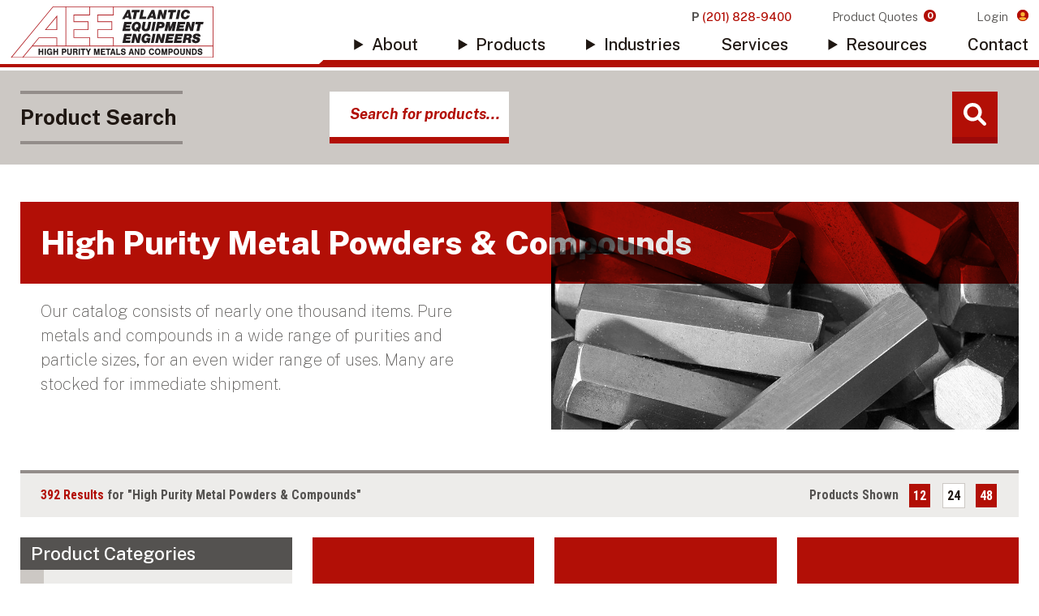

--- FILE ---
content_type: text/html; charset=UTF-8
request_url: https://micronmetals.com/product-category/high-purity-metal-powders-compounds/?limit=24&paged=13&product_search=
body_size: 18156
content:
<!doctype html>
<html class="no-js" lang="en-us" prefix="og: http://ogp.me/ns#">

<head>
	<title>High Purity Metal Powders &#038; Compounds | TANTALUM POWDER | Atlantic Equipment Engineers</title>
<meta name='robots' content='max-image-preview:large, noindex, follow' />
<meta name="description" content="Our catalog consists of nearly one thousand items. Pure metals and compounds in a wide range of purities and particle sizes, for an even wider range of uses…" /><meta property="og:type" content="article" /><meta property="og:title" content="High Purity Metal Powders &amp; Compounds | TANTALUM POWDER | Atlantic Equipment Engineers" /><meta property="og:description" content="Our catalog consists of nearly one thousand items. Pure metals and compounds in a wide range of purities and particle sizes, for an even wider range of uses…" /><meta property="og:url" content="https://micronmetals.com/?p=58" /><meta name="twitter:title" content="High Purity Metal Powders &amp; Compounds | TANTALUM POWDER | Atlantic Equipment Engineers" /><meta name="twitter:description" content="Our catalog consists of nearly one thousand items. Pure metals and compounds in a wide range of purities and particle sizes, for an even wider range of uses…" /><link rel='dns-prefetch' href='//fonts.googleapis.com' />
		<!-- This site uses the Google Analytics by MonsterInsights plugin v9.2.1 - Using Analytics tracking - https://www.monsterinsights.com/ -->
							<script src="//www.googletagmanager.com/gtag/js?id=G-NJG22TPZT7"  data-cfasync="false" data-wpfc-render="false" type="text/javascript" async></script>
			<script data-cfasync="false" data-wpfc-render="false" type="text/javascript">
				var mi_version = '9.2.1';
				var mi_track_user = true;
				var mi_no_track_reason = '';
								var MonsterInsightsDefaultLocations = {"page_location":"https:\/\/micronmetals.com\/product-category\/high-purity-metal-powders-compounds\/?limit=24&paged=13&product_search="};
				if ( typeof MonsterInsightsPrivacyGuardFilter === 'function' ) {
					var MonsterInsightsLocations = (typeof MonsterInsightsExcludeQuery === 'object') ? MonsterInsightsPrivacyGuardFilter( MonsterInsightsExcludeQuery ) : MonsterInsightsPrivacyGuardFilter( MonsterInsightsDefaultLocations );
				} else {
					var MonsterInsightsLocations = (typeof MonsterInsightsExcludeQuery === 'object') ? MonsterInsightsExcludeQuery : MonsterInsightsDefaultLocations;
				}

								var disableStrs = [
										'ga-disable-G-NJG22TPZT7',
									];

				/* Function to detect opted out users */
				function __gtagTrackerIsOptedOut() {
					for (var index = 0; index < disableStrs.length; index++) {
						if (document.cookie.indexOf(disableStrs[index] + '=true') > -1) {
							return true;
						}
					}

					return false;
				}

				/* Disable tracking if the opt-out cookie exists. */
				if (__gtagTrackerIsOptedOut()) {
					for (var index = 0; index < disableStrs.length; index++) {
						window[disableStrs[index]] = true;
					}
				}

				/* Opt-out function */
				function __gtagTrackerOptout() {
					for (var index = 0; index < disableStrs.length; index++) {
						document.cookie = disableStrs[index] + '=true; expires=Thu, 31 Dec 2099 23:59:59 UTC; path=/';
						window[disableStrs[index]] = true;
					}
				}

				if ('undefined' === typeof gaOptout) {
					function gaOptout() {
						__gtagTrackerOptout();
					}
				}
								window.dataLayer = window.dataLayer || [];

				window.MonsterInsightsDualTracker = {
					helpers: {},
					trackers: {},
				};
				if (mi_track_user) {
					function __gtagDataLayer() {
						dataLayer.push(arguments);
					}

					function __gtagTracker(type, name, parameters) {
						if (!parameters) {
							parameters = {};
						}

						if (parameters.send_to) {
							__gtagDataLayer.apply(null, arguments);
							return;
						}

						if (type === 'event') {
														parameters.send_to = monsterinsights_frontend.v4_id;
							var hookName = name;
							if (typeof parameters['event_category'] !== 'undefined') {
								hookName = parameters['event_category'] + ':' + name;
							}

							if (typeof MonsterInsightsDualTracker.trackers[hookName] !== 'undefined') {
								MonsterInsightsDualTracker.trackers[hookName](parameters);
							} else {
								__gtagDataLayer('event', name, parameters);
							}
							
						} else {
							__gtagDataLayer.apply(null, arguments);
						}
					}

					__gtagTracker('js', new Date());
					__gtagTracker('set', {
						'developer_id.dZGIzZG': true,
											});
					if ( MonsterInsightsLocations.page_location ) {
						__gtagTracker('set', MonsterInsightsLocations);
					}
										__gtagTracker('config', 'G-NJG22TPZT7', {"forceSSL":"true","link_attribution":"true"} );
															window.gtag = __gtagTracker;										(function () {
						/* https://developers.google.com/analytics/devguides/collection/analyticsjs/ */
						/* ga and __gaTracker compatibility shim. */
						var noopfn = function () {
							return null;
						};
						var newtracker = function () {
							return new Tracker();
						};
						var Tracker = function () {
							return null;
						};
						var p = Tracker.prototype;
						p.get = noopfn;
						p.set = noopfn;
						p.send = function () {
							var args = Array.prototype.slice.call(arguments);
							args.unshift('send');
							__gaTracker.apply(null, args);
						};
						var __gaTracker = function () {
							var len = arguments.length;
							if (len === 0) {
								return;
							}
							var f = arguments[len - 1];
							if (typeof f !== 'object' || f === null || typeof f.hitCallback !== 'function') {
								if ('send' === arguments[0]) {
									var hitConverted, hitObject = false, action;
									if ('event' === arguments[1]) {
										if ('undefined' !== typeof arguments[3]) {
											hitObject = {
												'eventAction': arguments[3],
												'eventCategory': arguments[2],
												'eventLabel': arguments[4],
												'value': arguments[5] ? arguments[5] : 1,
											}
										}
									}
									if ('pageview' === arguments[1]) {
										if ('undefined' !== typeof arguments[2]) {
											hitObject = {
												'eventAction': 'page_view',
												'page_path': arguments[2],
											}
										}
									}
									if (typeof arguments[2] === 'object') {
										hitObject = arguments[2];
									}
									if (typeof arguments[5] === 'object') {
										Object.assign(hitObject, arguments[5]);
									}
									if ('undefined' !== typeof arguments[1].hitType) {
										hitObject = arguments[1];
										if ('pageview' === hitObject.hitType) {
											hitObject.eventAction = 'page_view';
										}
									}
									if (hitObject) {
										action = 'timing' === arguments[1].hitType ? 'timing_complete' : hitObject.eventAction;
										hitConverted = mapArgs(hitObject);
										__gtagTracker('event', action, hitConverted);
									}
								}
								return;
							}

							function mapArgs(args) {
								var arg, hit = {};
								var gaMap = {
									'eventCategory': 'event_category',
									'eventAction': 'event_action',
									'eventLabel': 'event_label',
									'eventValue': 'event_value',
									'nonInteraction': 'non_interaction',
									'timingCategory': 'event_category',
									'timingVar': 'name',
									'timingValue': 'value',
									'timingLabel': 'event_label',
									'page': 'page_path',
									'location': 'page_location',
									'title': 'page_title',
									'referrer' : 'page_referrer',
								};
								for (arg in args) {
																		if (!(!args.hasOwnProperty(arg) || !gaMap.hasOwnProperty(arg))) {
										hit[gaMap[arg]] = args[arg];
									} else {
										hit[arg] = args[arg];
									}
								}
								return hit;
							}

							try {
								f.hitCallback();
							} catch (ex) {
							}
						};
						__gaTracker.create = newtracker;
						__gaTracker.getByName = newtracker;
						__gaTracker.getAll = function () {
							return [];
						};
						__gaTracker.remove = noopfn;
						__gaTracker.loaded = true;
						window['__gaTracker'] = __gaTracker;
					})();
									} else {
										console.log("");
					(function () {
						function __gtagTracker() {
							return null;
						}

						window['__gtagTracker'] = __gtagTracker;
						window['gtag'] = __gtagTracker;
					})();
									}
			</script>
				<!-- / Google Analytics by MonsterInsights -->
				<script data-cfasync="false" data-wpfc-render="false" type="text/javascript">
			window.MonsterInsightsDualTracker.helpers.mapProductItem = function (uaItem) {
				var prefixIndex, prefixKey, mapIndex;

				var toBePrefixed = ['id', 'name', 'list_name', 'brand', 'category', 'variant'];

				var item = {};

				var fieldMap = {
					'price': 'price',
					'list_position': 'index',
					'quantity': 'quantity',
					'position': 'index',
				};

				for (mapIndex in fieldMap) {
					if (uaItem.hasOwnProperty(mapIndex)) {
						item[fieldMap[mapIndex]] = uaItem[mapIndex];
					}
				}

				for (prefixIndex = 0; prefixIndex < toBePrefixed.length; prefixIndex++) {
					prefixKey = toBePrefixed[prefixIndex];
					if (typeof uaItem[prefixKey] !== 'undefined') {
						item['item_' + prefixKey] = uaItem[prefixKey];
					}
				}

				return item;
			};

			MonsterInsightsDualTracker.trackers['view_item_list'] = function (parameters) {
				var items = parameters.items;
				var listName, itemIndex, item, itemListName;
				var lists = {
					'_': {items: [], 'send_to': monsterinsights_frontend.v4_id},
				};

				for (itemIndex = 0; itemIndex < items.length; itemIndex++) {
					item = MonsterInsightsDualTracker.helpers.mapProductItem(items[itemIndex]);

					if (typeof item['item_list_name'] === 'undefined') {
						lists['_'].items.push(item);
					} else {
						itemListName = item['item_list_name'];
						if (typeof lists[itemListName] === 'undefined') {
							lists[itemListName] = {
								'items': [],
								'item_list_name': itemListName,
								'send_to': monsterinsights_frontend.v4_id,
							};
						}

						lists[itemListName].items.push(item);
					}
				}

				for (listName in lists) {
					__gtagDataLayer('event', 'view_item_list', lists[listName]);
				}
			};

			MonsterInsightsDualTracker.trackers['select_content'] = function (parameters) {
				const items = parameters.items.map(MonsterInsightsDualTracker.helpers.mapProductItem);
				__gtagDataLayer('event', 'select_item', {items: items, send_to: parameters.send_to});
			};

			MonsterInsightsDualTracker.trackers['view_item'] = function (parameters) {
				const items = parameters.items.map(MonsterInsightsDualTracker.helpers.mapProductItem);
				__gtagDataLayer('event', 'view_item', {items: items, send_to: parameters.send_to});
			};
		</script>
		<link rel="canonical" href="https://micronmetals.com/product-category/high-purity-metal-powders-compounds/" />
<link rel='stylesheet' id='wp-block-library-css' href='https://micronmetals.com/cms/wp-includes/css/dist/block-library/style.min.css?ver=6.6.2' type='text/css' media='all' />
<style id='classic-theme-styles-inline-css' type='text/css'>
/*! This file is auto-generated */
.wp-block-button__link{color:#fff;background-color:#32373c;border-radius:9999px;box-shadow:none;text-decoration:none;padding:calc(.667em + 2px) calc(1.333em + 2px);font-size:1.125em}.wp-block-file__button{background:#32373c;color:#fff;text-decoration:none}
</style>
<style id='global-styles-inline-css' type='text/css'>
:root{--wp--preset--aspect-ratio--square: 1;--wp--preset--aspect-ratio--4-3: 4/3;--wp--preset--aspect-ratio--3-4: 3/4;--wp--preset--aspect-ratio--3-2: 3/2;--wp--preset--aspect-ratio--2-3: 2/3;--wp--preset--aspect-ratio--16-9: 16/9;--wp--preset--aspect-ratio--9-16: 9/16;--wp--preset--color--black: #000000;--wp--preset--color--cyan-bluish-gray: #abb8c3;--wp--preset--color--white: #ffffff;--wp--preset--color--pale-pink: #f78da7;--wp--preset--color--vivid-red: #cf2e2e;--wp--preset--color--luminous-vivid-orange: #ff6900;--wp--preset--color--luminous-vivid-amber: #fcb900;--wp--preset--color--light-green-cyan: #7bdcb5;--wp--preset--color--vivid-green-cyan: #00d084;--wp--preset--color--pale-cyan-blue: #8ed1fc;--wp--preset--color--vivid-cyan-blue: #0693e3;--wp--preset--color--vivid-purple: #9b51e0;--wp--preset--gradient--vivid-cyan-blue-to-vivid-purple: linear-gradient(135deg,rgba(6,147,227,1) 0%,rgb(155,81,224) 100%);--wp--preset--gradient--light-green-cyan-to-vivid-green-cyan: linear-gradient(135deg,rgb(122,220,180) 0%,rgb(0,208,130) 100%);--wp--preset--gradient--luminous-vivid-amber-to-luminous-vivid-orange: linear-gradient(135deg,rgba(252,185,0,1) 0%,rgba(255,105,0,1) 100%);--wp--preset--gradient--luminous-vivid-orange-to-vivid-red: linear-gradient(135deg,rgba(255,105,0,1) 0%,rgb(207,46,46) 100%);--wp--preset--gradient--very-light-gray-to-cyan-bluish-gray: linear-gradient(135deg,rgb(238,238,238) 0%,rgb(169,184,195) 100%);--wp--preset--gradient--cool-to-warm-spectrum: linear-gradient(135deg,rgb(74,234,220) 0%,rgb(151,120,209) 20%,rgb(207,42,186) 40%,rgb(238,44,130) 60%,rgb(251,105,98) 80%,rgb(254,248,76) 100%);--wp--preset--gradient--blush-light-purple: linear-gradient(135deg,rgb(255,206,236) 0%,rgb(152,150,240) 100%);--wp--preset--gradient--blush-bordeaux: linear-gradient(135deg,rgb(254,205,165) 0%,rgb(254,45,45) 50%,rgb(107,0,62) 100%);--wp--preset--gradient--luminous-dusk: linear-gradient(135deg,rgb(255,203,112) 0%,rgb(199,81,192) 50%,rgb(65,88,208) 100%);--wp--preset--gradient--pale-ocean: linear-gradient(135deg,rgb(255,245,203) 0%,rgb(182,227,212) 50%,rgb(51,167,181) 100%);--wp--preset--gradient--electric-grass: linear-gradient(135deg,rgb(202,248,128) 0%,rgb(113,206,126) 100%);--wp--preset--gradient--midnight: linear-gradient(135deg,rgb(2,3,129) 0%,rgb(40,116,252) 100%);--wp--preset--font-size--small: 13px;--wp--preset--font-size--medium: 20px;--wp--preset--font-size--large: 36px;--wp--preset--font-size--x-large: 42px;--wp--preset--font-family--inter: "Inter", sans-serif;--wp--preset--font-family--cardo: Cardo;--wp--preset--spacing--20: 0.44rem;--wp--preset--spacing--30: 0.67rem;--wp--preset--spacing--40: 1rem;--wp--preset--spacing--50: 1.5rem;--wp--preset--spacing--60: 2.25rem;--wp--preset--spacing--70: 3.38rem;--wp--preset--spacing--80: 5.06rem;--wp--preset--shadow--natural: 6px 6px 9px rgba(0, 0, 0, 0.2);--wp--preset--shadow--deep: 12px 12px 50px rgba(0, 0, 0, 0.4);--wp--preset--shadow--sharp: 6px 6px 0px rgba(0, 0, 0, 0.2);--wp--preset--shadow--outlined: 6px 6px 0px -3px rgba(255, 255, 255, 1), 6px 6px rgba(0, 0, 0, 1);--wp--preset--shadow--crisp: 6px 6px 0px rgba(0, 0, 0, 1);}:where(.is-layout-flex){gap: 0.5em;}:where(.is-layout-grid){gap: 0.5em;}body .is-layout-flex{display: flex;}.is-layout-flex{flex-wrap: wrap;align-items: center;}.is-layout-flex > :is(*, div){margin: 0;}body .is-layout-grid{display: grid;}.is-layout-grid > :is(*, div){margin: 0;}:where(.wp-block-columns.is-layout-flex){gap: 2em;}:where(.wp-block-columns.is-layout-grid){gap: 2em;}:where(.wp-block-post-template.is-layout-flex){gap: 1.25em;}:where(.wp-block-post-template.is-layout-grid){gap: 1.25em;}.has-black-color{color: var(--wp--preset--color--black) !important;}.has-cyan-bluish-gray-color{color: var(--wp--preset--color--cyan-bluish-gray) !important;}.has-white-color{color: var(--wp--preset--color--white) !important;}.has-pale-pink-color{color: var(--wp--preset--color--pale-pink) !important;}.has-vivid-red-color{color: var(--wp--preset--color--vivid-red) !important;}.has-luminous-vivid-orange-color{color: var(--wp--preset--color--luminous-vivid-orange) !important;}.has-luminous-vivid-amber-color{color: var(--wp--preset--color--luminous-vivid-amber) !important;}.has-light-green-cyan-color{color: var(--wp--preset--color--light-green-cyan) !important;}.has-vivid-green-cyan-color{color: var(--wp--preset--color--vivid-green-cyan) !important;}.has-pale-cyan-blue-color{color: var(--wp--preset--color--pale-cyan-blue) !important;}.has-vivid-cyan-blue-color{color: var(--wp--preset--color--vivid-cyan-blue) !important;}.has-vivid-purple-color{color: var(--wp--preset--color--vivid-purple) !important;}.has-black-background-color{background-color: var(--wp--preset--color--black) !important;}.has-cyan-bluish-gray-background-color{background-color: var(--wp--preset--color--cyan-bluish-gray) !important;}.has-white-background-color{background-color: var(--wp--preset--color--white) !important;}.has-pale-pink-background-color{background-color: var(--wp--preset--color--pale-pink) !important;}.has-vivid-red-background-color{background-color: var(--wp--preset--color--vivid-red) !important;}.has-luminous-vivid-orange-background-color{background-color: var(--wp--preset--color--luminous-vivid-orange) !important;}.has-luminous-vivid-amber-background-color{background-color: var(--wp--preset--color--luminous-vivid-amber) !important;}.has-light-green-cyan-background-color{background-color: var(--wp--preset--color--light-green-cyan) !important;}.has-vivid-green-cyan-background-color{background-color: var(--wp--preset--color--vivid-green-cyan) !important;}.has-pale-cyan-blue-background-color{background-color: var(--wp--preset--color--pale-cyan-blue) !important;}.has-vivid-cyan-blue-background-color{background-color: var(--wp--preset--color--vivid-cyan-blue) !important;}.has-vivid-purple-background-color{background-color: var(--wp--preset--color--vivid-purple) !important;}.has-black-border-color{border-color: var(--wp--preset--color--black) !important;}.has-cyan-bluish-gray-border-color{border-color: var(--wp--preset--color--cyan-bluish-gray) !important;}.has-white-border-color{border-color: var(--wp--preset--color--white) !important;}.has-pale-pink-border-color{border-color: var(--wp--preset--color--pale-pink) !important;}.has-vivid-red-border-color{border-color: var(--wp--preset--color--vivid-red) !important;}.has-luminous-vivid-orange-border-color{border-color: var(--wp--preset--color--luminous-vivid-orange) !important;}.has-luminous-vivid-amber-border-color{border-color: var(--wp--preset--color--luminous-vivid-amber) !important;}.has-light-green-cyan-border-color{border-color: var(--wp--preset--color--light-green-cyan) !important;}.has-vivid-green-cyan-border-color{border-color: var(--wp--preset--color--vivid-green-cyan) !important;}.has-pale-cyan-blue-border-color{border-color: var(--wp--preset--color--pale-cyan-blue) !important;}.has-vivid-cyan-blue-border-color{border-color: var(--wp--preset--color--vivid-cyan-blue) !important;}.has-vivid-purple-border-color{border-color: var(--wp--preset--color--vivid-purple) !important;}.has-vivid-cyan-blue-to-vivid-purple-gradient-background{background: var(--wp--preset--gradient--vivid-cyan-blue-to-vivid-purple) !important;}.has-light-green-cyan-to-vivid-green-cyan-gradient-background{background: var(--wp--preset--gradient--light-green-cyan-to-vivid-green-cyan) !important;}.has-luminous-vivid-amber-to-luminous-vivid-orange-gradient-background{background: var(--wp--preset--gradient--luminous-vivid-amber-to-luminous-vivid-orange) !important;}.has-luminous-vivid-orange-to-vivid-red-gradient-background{background: var(--wp--preset--gradient--luminous-vivid-orange-to-vivid-red) !important;}.has-very-light-gray-to-cyan-bluish-gray-gradient-background{background: var(--wp--preset--gradient--very-light-gray-to-cyan-bluish-gray) !important;}.has-cool-to-warm-spectrum-gradient-background{background: var(--wp--preset--gradient--cool-to-warm-spectrum) !important;}.has-blush-light-purple-gradient-background{background: var(--wp--preset--gradient--blush-light-purple) !important;}.has-blush-bordeaux-gradient-background{background: var(--wp--preset--gradient--blush-bordeaux) !important;}.has-luminous-dusk-gradient-background{background: var(--wp--preset--gradient--luminous-dusk) !important;}.has-pale-ocean-gradient-background{background: var(--wp--preset--gradient--pale-ocean) !important;}.has-electric-grass-gradient-background{background: var(--wp--preset--gradient--electric-grass) !important;}.has-midnight-gradient-background{background: var(--wp--preset--gradient--midnight) !important;}.has-small-font-size{font-size: var(--wp--preset--font-size--small) !important;}.has-medium-font-size{font-size: var(--wp--preset--font-size--medium) !important;}.has-large-font-size{font-size: var(--wp--preset--font-size--large) !important;}.has-x-large-font-size{font-size: var(--wp--preset--font-size--x-large) !important;}
:where(.wp-block-post-template.is-layout-flex){gap: 1.25em;}:where(.wp-block-post-template.is-layout-grid){gap: 1.25em;}
:where(.wp-block-columns.is-layout-flex){gap: 2em;}:where(.wp-block-columns.is-layout-grid){gap: 2em;}
:root :where(.wp-block-pullquote){font-size: 1.5em;line-height: 1.6;}
</style>
<link rel='stylesheet' id='woocommerce-layout-css' href='https://micronmetals.com//cms/resources/packages/woocommerce/assets/css/woocommerce-layout.css?ver=9.3.3' type='text/css' media='all' />
<link rel='stylesheet' id='woocommerce-smallscreen-css' href='https://micronmetals.com//cms/resources/packages/woocommerce/assets/css/woocommerce-smallscreen.css?ver=9.3.3' type='text/css' media='only screen and (max-width: 768px)' />
<link rel='stylesheet' id='woocommerce-general-css' href='https://micronmetals.com//cms/resources/packages/woocommerce/assets/css/woocommerce.css?ver=9.3.3' type='text/css' media='all' />
<style id='woocommerce-inline-inline-css' type='text/css'>
.woocommerce form .form-row .required { visibility: visible; }
</style>
<link rel='stylesheet' id='dgwt-wcas-style-css' href='https://micronmetals.com//cms/resources/packages/ajax-search-for-woocommerce/assets/css/style.min.css?ver=1.25.0' type='text/css' media='all' />
<link rel='stylesheet' id='algolia-autocomplete-css' href='https://micronmetals.com//cms/resources/packages/wp-search-with-algolia/css/algolia-autocomplete.css?ver=2.8.2' type='text/css' media='all' />
<link rel='stylesheet' id='site-styles-css' href='https://micronmetals.com/assets/dist/app.min.css?ver=1765301574' type='text/css' media='all' />
<link href="https://fonts.googleapis.com/css2?family=Public+Sans:ital,wght@0,100;0,300;0,500;0,700;0,800;0,900;1,300;1,700;1,900&#038;family=Roboto+Condensed:wght@300;700&#038;display=swap" rel="preload" as="style" crossorigin="anonymous">
<link rel='stylesheet' id='font-family-1-css' href='https://fonts.googleapis.com/css2?family=Public+Sans:ital,wght@0,100;0,300;0,500;0,700;0,800;0,900;1,300;1,700;1,900&#038;family=Roboto+Condensed:wght@300;700&#038;display=swap' type='text/css' media='all' />
<script type="text/javascript" src="https://micronmetals.com//cms/resources/packages/google-analytics-premium/assets/js/frontend-gtag.js?ver=9.2.1" id="monsterinsights-frontend-script-js" async="async" data-wp-strategy="async"></script>
<script data-cfasync="false" data-wpfc-render="false" type="text/javascript" id='monsterinsights-frontend-script-js-extra'>/* <![CDATA[ */
var monsterinsights_frontend = {"js_events_tracking":"true","download_extensions":"doc,pdf,ppt,zip,xls,docx,pptx,xlsx","inbound_paths":"[{\"path\":\"\\\/go\\\/\",\"label\":\"affiliate\"},{\"path\":\"\\\/recommend\\\/\",\"label\":\"affiliate\"}]","home_url":"https:\/\/micronmetals.com","hash_tracking":"false","v4_id":"G-NJG22TPZT7"};/* ]]> */
</script>
<script type="text/javascript" src="https://micronmetals.com/cms/wp-includes/js/jquery/jquery.min.js?ver=3.7.1" id="jquery-core-js"></script>
<script type="text/javascript" src="https://micronmetals.com/cms/wp-includes/js/jquery/jquery-migrate.min.js?ver=3.4.1" id="jquery-migrate-js"></script>
<script type="text/javascript" src="https://micronmetals.com//cms/resources/packages/woocommerce/assets/js/jquery-blockui/jquery.blockUI.min.js?ver=2.7.0-wc.9.3.3" id="jquery-blockui-js" defer="defer" data-wp-strategy="defer"></script>
<script type="text/javascript" id="wc-add-to-cart-js-extra">
/* <![CDATA[ */
var wc_add_to_cart_params = {"ajax_url":"\/cms\/wp-admin\/admin-ajax.php","wc_ajax_url":"\/?wc-ajax=%%endpoint%%","i18n_view_cart":"View cart","cart_url":"https:\/\/micronmetals.com\/cart\/","is_cart":"","cart_redirect_after_add":"yes"};
/* ]]> */
</script>
<script type="text/javascript" src="https://micronmetals.com//cms/resources/packages/woocommerce/assets/js/frontend/add-to-cart.min.js?ver=9.3.3" id="wc-add-to-cart-js" defer="defer" data-wp-strategy="defer"></script>
<script type="text/javascript" src="https://micronmetals.com//cms/resources/packages/woocommerce/assets/js/js-cookie/js.cookie.min.js?ver=2.1.4-wc.9.3.3" id="js-cookie-js" defer="defer" data-wp-strategy="defer"></script>
<script type="text/javascript" id="woocommerce-js-extra">
/* <![CDATA[ */
var woocommerce_params = {"ajax_url":"\/cms\/wp-admin\/admin-ajax.php","wc_ajax_url":"\/?wc-ajax=%%endpoint%%"};
/* ]]> */
</script>
<script type="text/javascript" src="https://micronmetals.com//cms/resources/packages/woocommerce/assets/js/frontend/woocommerce.min.js?ver=9.3.3" id="woocommerce-js" defer="defer" data-wp-strategy="defer"></script>
		<style>
			.dgwt-wcas-ico-magnifier,.dgwt-wcas-ico-magnifier-handler{max-width:20px}.dgwt-wcas-search-wrapp{max-width:600px}		</style>
			<noscript><style>.woocommerce-product-gallery{ opacity: 1 !important; }</style></noscript>
			<style>
			.algolia-search-highlight {
				background-color: #fffbcc;
				border-radius: 2px;
				font-style: normal;
			}
		</style>
		<link rel="preconnect" href="https://fonts.gstatic.com"><style id='wp-fonts-local' type='text/css'>
@font-face{font-family:Inter;font-style:normal;font-weight:300 900;font-display:fallback;src:url('https://micronmetals.com//cms/resources/packages/woocommerce/assets/fonts/Inter-VariableFont_slnt,wght.woff2') format('woff2');font-stretch:normal;}
@font-face{font-family:Cardo;font-style:normal;font-weight:400;font-display:fallback;src:url('https://micronmetals.com//cms/resources/packages/woocommerce/assets/fonts/cardo_normal_400.woff2') format('woff2');}
</style>
<link rel="icon" href="https://micronmetals.com/cms/resources/media/2021/11/cropped-favicon-32x32.png" sizes="32x32" />
<link rel="icon" href="https://micronmetals.com/cms/resources/media/2021/11/cropped-favicon-192x192.png" sizes="192x192" />
<link rel="apple-touch-icon" href="https://micronmetals.com/cms/resources/media/2021/11/cropped-favicon-180x180.png" />
<meta name="msapplication-TileImage" content="https://micronmetals.com/cms/resources/media/2021/11/cropped-favicon-270x270.png" />

	<script type="text/javascript">
	document.getElementsByTagName('html')[0].classList.remove('no-js')
</script>

<meta name="viewport" content="width=device-width, initial-scale=1">


	<meta name="google-site-verification" content="YeeBTC7RydOb2h2wKZAHQ1tzcFfff8QMhCof9HNUE_o">

<meta name="pinterest-rich-pin" content="false">


</head>

<body class="archive paged tax-product_cat term-high-purity-metal-powders-compounds term-58 wp-custom-logo paged-13 theme-lform woocommerce woocommerce-page woocommerce-no-js" id="site-body">
<noscript><iframe
				src="//www.googletagmanager.com/ns.html?id=GTM-KN2C87C"
				height="0"
				width="0"
				style="display:none;visibility:hidden"
				loading="lazy"
			></iframe></noscript><script async defer>
			(function(w, d, s, l, i){
				w[l] = w[l] || [];
				w[l].push({
					'gtm.start': new Date().getTime(),
					event: 'gtm.js',
				});
				var f = d.getElementsByTagName(s)[0],
					j = d.createElement(s),
					dl = l !== 'dataLayer' ? '&l=' + l : '';
				j.async = true;
				j.src = '//www.googletagmanager.com/gtm.js?id=' + i + dl;
				f.parentNode.insertBefore(j, f);
			})(window, document, 'script', 'dataLayer', 'GTM-KN2C87C');
		</script>


<header id="site-header" class="site-header">
	<section class="layout">
    <figure class="site-logo">
        <a href="https://micronmetals.com" class="logo-link"><img src="https://micronmetals.com/assets/img/logo.svg" alt="Atlantic Equipment Engineers" height="74" width="305"></a>
    </figure>

    <section class="controls-block">
        <article class="account-area">
            <a href="tel:+12018289400" class="link phone-number">P <span class="highlight">(201) 828-9400</span></a>

            <a href="https://micronmetals.com/cart/" class="link cart">
                Product Quotes
                <span class="count">0</span>
            </a>

                            <a href="https://micronmetals.com/account/" class="link account">
                    Login
                </a>
                    </article>

        <article class="js-main-navigation nav-area header-nav">
            <nav class="main-nav js-navigation"><ul data-lvl="0" class="nav-lvl-0 no-bullet "><li class="lvl-0 nav-6 has-submenu js-has-submenu" data-lvl="0"><details class="nav-disclosure js-nav-disclosure"><summary class="nav-link js-nav-link" data-lvl="0">About</summary><ul class="no-bullet submenu js-submenu nav-lvl-1" data-lvl="1"><li class="lvl-1 nav-1032" data-lvl="1"><a class="nav-link js-nav-link" href="https://micronmetals.com/about/" data-lvl="1">About Us</a></li><li class="lvl-1 nav-10" data-lvl="1"><a class="nav-link js-nav-link" href="https://micronmetals.com/about/sustainable-development/" data-lvl="1">Sustainable Development</a></li></ul>
</details></li><li class="lvl-0 nav-12 current-parent has-submenu js-has-submenu" data-lvl="0"><details class="nav-disclosure js-nav-disclosure"><summary class="current_page_parent current_page_ancestor nav-link js-nav-link" data-lvl="0">Products</summary><ul class="no-bullet submenu js-submenu nav-lvl-1" data-lvl="1"><li class="lvl-1 nav-1040" data-lvl="1"><a class="nav-link js-nav-link" href="https://micronmetals.com/products/" data-lvl="1">Our Products</a></li><li class="lvl-1 nav-1096" data-lvl="1"><a class="nav-link js-nav-link" href="https://micronmetals.com/product-category/3d-printing-additive-manufacturing/" data-lvl="1">3D Printing &amp; Additive Manufacturing</a></li><li class="lvl-1 nav-1097" data-lvl="1"><a class="nav-link js-nav-link" href="https://micronmetals.com/product-category/custom-alloys/" data-lvl="1">Custom Alloys</a></li><li class="lvl-1 nav-1098 current" data-lvl="1"><a class="nav-link js-nav-link" href="https://micronmetals.com/product-category/high-purity-metal-powders-compounds/" data-lvl="1">High Purity Metal Powders &amp; Compounds</a></li><li class="lvl-1 nav-8687" data-lvl="1"><a class="nav-link js-nav-link" href="https://micronmetals.com/product-category/laboratory-quantities/" data-lvl="1">Laboratory Quantities</a></li><li class="lvl-1 nav-1099" data-lvl="1"><a class="nav-link js-nav-link" href="https://micronmetals.com/product-category/mil-spec-materials/" data-lvl="1">Mil-Spec Materials</a></li><li class="lvl-1 nav-1100" data-lvl="1"><a class="nav-link js-nav-link" href="https://micronmetals.com/product-category/nano-materials/" data-lvl="1">Nano-Materials</a></li><li class="lvl-1 nav-1101" data-lvl="1"><a class="nav-link js-nav-link" href="https://micronmetals.com/product-category/rare-earth-metals-oxides/" data-lvl="1">Rare Earth Metals &amp; Oxides</a></li></ul>
</details></li><li class="lvl-0 nav-14 has-submenu js-has-submenu" data-lvl="0"><details class="nav-disclosure js-nav-disclosure"><summary class="grid nav-link js-nav-link" data-lvl="0">Industries</summary><ul class="no-bullet submenu js-submenu nav-lvl-1" data-lvl="1"><li class="lvl-1 nav-9372" data-lvl="1"><a class="nav-link js-nav-link" href="https://micronmetals.com/industries/3d-printing/" data-lvl="1">Additive Manufacturing/ 3D Printing</a></li><li class="lvl-1 nav-1120" data-lvl="1"><a class="nav-link js-nav-link" href="https://micronmetals.com/industries/aerospace/" data-lvl="1">Aerospace</a></li><li class="lvl-1 nav-1115" data-lvl="1"><a class="nav-link js-nav-link" href="https://micronmetals.com/industries/automotive/" data-lvl="1">Automotive</a></li><li class="lvl-1 nav-1113" data-lvl="1"><a class="nav-link js-nav-link" href="https://micronmetals.com/industries/chemical/" data-lvl="1">Metallurgy</a></li><li class="lvl-1 nav-1122" data-lvl="1"><a class="nav-link js-nav-link" href="https://micronmetals.com/industries/defense-military/" data-lvl="1">Defense / Military</a></li><li class="lvl-1 nav-1119" data-lvl="1"><a class="nav-link js-nav-link" href="https://micronmetals.com/industries/energy-storage-batteries/" data-lvl="1">Energy Storage &#038; Batteries</a></li><li class="lvl-1 nav-9370" data-lvl="1"><a class="nav-link js-nav-link" href="https://micronmetals.com/industries/electronics/" data-lvl="1">Electronics</a></li><li class="lvl-1 nav-9505" data-lvl="1"><a class="nav-link js-nav-link" href="https://micronmetals.com/industries/maker-labs-laboratory-materials/" data-lvl="1">Maker Labs &#038; Laboratory Materials</a></li><li class="lvl-1 nav-1123" data-lvl="1"><a class="nav-link js-nav-link" href="https://micronmetals.com/industries/manufacturing/" data-lvl="1">Manufacturing</a></li><li class="lvl-1 nav-9371" data-lvl="1"><a class="nav-link js-nav-link" href="https://micronmetals.com/industries/medical/" data-lvl="1">Medical Devices &#038; Healthcare</a></li><li class="lvl-1 nav-9369" data-lvl="1"><a class="nav-link js-nav-link" href="https://micronmetals.com/industries/oil-gas/" data-lvl="1">Oil &#038; Gas</a></li><li class="lvl-1 nav-1116" data-lvl="1"><a class="nav-link js-nav-link" href="https://micronmetals.com/industries/research-laboratory/" data-lvl="1">Research &#038; Development</a></li><li class="lvl-1 nav-9368" data-lvl="1"><a class="nav-link js-nav-link" href="https://micronmetals.com/industries/super-abrasives/" data-lvl="1">Super Abrasives</a></li></ul>
</details></li><li class="lvl-0 nav-16" data-lvl="0"><a class="nav-link js-nav-link" href="https://micronmetals.com/services/" data-lvl="0">Services</a></li><li class="lvl-0 nav-18 has-submenu js-has-submenu" data-lvl="0"><details class="nav-disclosure js-nav-disclosure"><summary class="nav-link js-nav-link" data-lvl="0">Resources</summary><ul class="no-bullet submenu js-submenu nav-lvl-1" data-lvl="1"><li class="lvl-1 nav-20" data-lvl="1"><a class="nav-link js-nav-link" href="https://micronmetals.com/technical-documents/" data-lvl="1">Technical Documents</a></li><li class="lvl-1 nav-22" data-lvl="1"><a class="nav-link js-nav-link" href="https://micronmetals.com/blog/" data-lvl="1">Blog</a></li><li class="lvl-1 nav-24" data-lvl="1"><a class="nav-link js-nav-link" href="https://micronmetals.com/conversion-calculator/" data-lvl="1">Conversion Calculator</a></li></ul>
</details></li><li class="lvl-0 nav-26" data-lvl="0"><a class="nav-link js-nav-link" href="https://micronmetals.com/contact/" data-lvl="0">Contact</a></li></ul></nav>
        </article>
    </section>
</section>
</header>

<main id="site-main" class="site-main site-content">
			<section class="product-search-hero-layout">

		<article class="search-block page-section">
			<div class="fixed-width layout">
				<h2 class="title">Product Search</h2>
				
<form
	action="/search"
	class="product-search-form"
	method="get"
	role="search">
	<div class="form-control">
		<input
			type="search"
			name="s"
			id="product-search-input"
			placeholder="Search for products..."
			class="input"
			required>
	</div>
	<button class="search-button" type="submit">
		<img class="icon"
			 src="https://micronmetals.com/assets/icons/search.svg"
			 alt="icon of a magnifying glass"/>
	</button>
</form>
			</div>
		</article>
	</section>

	<section class="product-category-area">
		<div class="hero-area">
			<article class="fixed-width hero-block">
				<div class="text-area">
					<h1 class="category-title">
													High Purity Metal Powders &amp; Compounds
											</h1>

											<div class="rich-text content">
							Our catalog consists of nearly one thousand items. Pure metals and compounds in a wide range of purities and particle sizes, for an even wider range of uses. Many are stocked for immediate shipment.

													</div>
									</div>

				<section class="image-area">
					<figure class="category-image">
													<img width="1024" height="500" src="https://micronmetals.com/cms/resources/media/2021/10/services-custom-alloys-1024x500.jpg" class="image" alt="" decoding="async" loading="lazy" />
											</figure>
				</section>
			</article>
		</div>
	</section>


	
	<article class="page-content pages-products-category">
			<section class="product-list-layout page-section has-wide-gap">
		<article class="fixed-width controls-area">
			<div class="layout">
				<div class="result-total">
					<span class="highlight">
						392 Results
					</span>
					for "High Purity Metal Powders &amp; Compounds"
				</div>

				<section class="products-shown-area">
					<h3 class="title">Products Shown</h3>
					<ul class="no-bullet shown-list">
						<li class="list-item">
							<a class="view-option " href="?limit=12&amp;paged=1&amp;product_search=">12</a>
						</li>
						<li class="list-item">
							<a class="view-option active" href="?limit=24&amp;paged=1&amp;product_search=">24</a>
						</li>
						<li class="list-item">
							<a class="view-option " href="?limit=48&amp;paged=1&amp;product_search=">48</a>
						</li>
					</ul>
				</section>
			</div>
		</article>

		<div class="fixed-width listing-layout">
							<aside class="category-sidebar">
					<h3 class="h3 title">Product Categories</h3>

					<ul class="category-list no-bullet">
													<li class="category">
								<a class="link" href="https://micronmetals.com/product-category/3d-printing-additive-manufacturing/">
									3D Printing &amp; Additive Manufacturing
								</a>
							</li>
													<li class="category">
								<a class="link" href="https://micronmetals.com/product-category/custom-alloys/">
									Custom Alloys
								</a>
							</li>
													<li class="category">
								<a class="link" href="https://micronmetals.com/product-category/high-purity-metal-powders-compounds/">
									High Purity Metal Powders &amp; Compounds
								</a>
							</li>
													<li class="category">
								<a class="link" href="https://micronmetals.com/product-category/laboratory-quantities/">
									Laboratory Quantities
								</a>
							</li>
													<li class="category">
								<a class="link" href="https://micronmetals.com/product-category/mil-spec-materials/">
									Mil-Spec Materials
								</a>
							</li>
													<li class="category">
								<a class="link" href="https://micronmetals.com/product-category/nano-materials/">
									Nano-Materials
								</a>
							</li>
													<li class="category">
								<a class="link" href="https://micronmetals.com/product-category/rare-earth-metals-oxides/">
									Rare Earth Metals &amp; Oxides
								</a>
							</li>
											</ul>
				</aside>
			
							<ul class="product-list no-bullet">
																<li class="product">
    <a class="link" href="https://micronmetals.com/product/tantalum-powder-2/">
        <h3 class="h3 title">       
            <div class="sku">
            TA-105 
            </div>       
        </h3>

        <article class="title-expanded">
            <p>TANTALUM POWDER</p>
        </article>

        <ul class="no-bullet specifications-list">
                            <li class="spec">
                    <span class="measurement">
                        Formula
                    </span>
                    <span class="value">
                        <sub>73 </sub>Ta<sup> 180.948</sup>
                    </span>
                </li>
                            <li class="spec">
                    <span class="measurement">
                        Purity
                    </span>
                    <span class="value">
                        99.8% min
                    </span>
                </li>
                            <li class="spec">
                    <span class="measurement">
                        Particle Size
                    </span>
                    <span class="value">
                        +100 Mesh
                    </span>
                </li>
                    </ul>
    </a>
</li>
											<li class="product">
    <a class="link" href="https://micronmetals.com/product/tantalum-metal-powder-5/">
        <h3 class="h3 title">       
            <div class="sku">
            TA-102-S 
            </div>       
        </h3>

        <article class="title-expanded">
            <p>TANTALUM POWDER, SPHERICAL</p>
        </article>

        <ul class="no-bullet specifications-list">
                            <li class="spec">
                    <span class="measurement">
                        Formula
                    </span>
                    <span class="value">
                        Ta
                    </span>
                </li>
                            <li class="spec">
                    <span class="measurement">
                        Purity
                    </span>
                    <span class="value">
                        99.8% min
                    </span>
                </li>
                            <li class="spec">
                    <span class="measurement">
                        Particle Size
                    </span>
                    <span class="value">
                        -325 mesh
                    </span>
                </li>
                    </ul>
    </a>
</li>
											<li class="product">
    <a class="link" href="https://micronmetals.com/product/tantalum-sheet/">
        <h3 class="h3 title">       
            <div class="sku">
            TA-180 
            </div>       
        </h3>

        <article class="title-expanded">
            <p>TANTALUM SHEET</p>
        </article>

        <ul class="no-bullet specifications-list">
                            <li class="spec">
                    <span class="measurement">
                        Formula
                    </span>
                    <span class="value">
                        Ta
                    </span>
                </li>
                            <li class="spec">
                    <span class="measurement">
                        Purity
                    </span>
                    <span class="value">
                        99.8% min
                    </span>
                </li>
                            <li class="spec">
                    <span class="measurement">
                        Particle Size
                    </span>
                    <span class="value">
                        0.005" thickness x 9.5" wide
                    </span>
                </li>
                    </ul>
    </a>
</li>
											<li class="product">
    <a class="link" href="https://micronmetals.com/product/tellurium-metal-ingot/">
        <h3 class="h3 title">       
            <div class="sku">
            TE-191 
            </div>       
        </h3>

        <article class="title-expanded">
            <p>TELLURIUM METAL INGOT</p>
        </article>

        <ul class="no-bullet specifications-list">
                            <li class="spec">
                    <span class="measurement">
                        Formula
                    </span>
                    <span class="value">
                        <sub>52 </sub>Te<sup> 127.60</sup>
                    </span>
                </li>
                            <li class="spec">
                    <span class="measurement">
                        Purity
                    </span>
                    <span class="value">
                        99.9
                    </span>
                </li>
                            <li class="spec">
                    <span class="measurement">
                        Particle Size
                    </span>
                    <span class="value">
                        As Required
                    </span>
                </li>
                    </ul>
    </a>
</li>
											<li class="product">
    <a class="link" href="https://micronmetals.com/product/tellurium-metal-powder/">
        <h3 class="h3 title">       
            <div class="sku">
            TE-101 
            </div>       
        </h3>

        <article class="title-expanded">
            <p>TELLURIUM POWDER</p>
        </article>

        <ul class="no-bullet specifications-list">
                            <li class="spec">
                    <span class="measurement">
                        Formula
                    </span>
                    <span class="value">
                        <sub>52 </sub>Te<sup> 127.60</sup>
                    </span>
                </li>
                            <li class="spec">
                    <span class="measurement">
                        Purity
                    </span>
                    <span class="value">
                        99.9%
                    </span>
                </li>
                            <li class="spec">
                    <span class="measurement">
                        Particle Size
                    </span>
                    <span class="value">
                        -325 mesh
                    </span>
                </li>
                    </ul>
    </a>
</li>
											<li class="product">
    <a class="link" href="https://micronmetals.com/product/ti-6al-4v-irregular-powder/">
        <h3 class="h3 title">       
            <div class="sku">
            TI-154 
            </div>       
        </h3>

        <article class="title-expanded">
            <p>Ti-6Al-4V IRREGULAR POWDER</p>
        </article>

        <ul class="no-bullet specifications-list">
                            <li class="spec">
                    <span class="measurement">
                        Formula
                    </span>
                    <span class="value">
                        Ti-6Al-4V
                    </span>
                </li>
                            <li class="spec">
                    <span class="measurement">
                        Purity
                    </span>
                    <span class="value">
                        HP
                    </span>
                </li>
                            <li class="spec">
                    <span class="measurement">
                        Particle Size
                    </span>
                    <span class="value">
                        -325 Mesh
                    </span>
                </li>
                    </ul>
    </a>
</li>
											<li class="product">
    <a class="link" href="https://micronmetals.com/product/ti-6al-4v-spherical-powder/">
        <h3 class="h3 title">       
            <div class="sku">
            TI-155 
            </div>       
        </h3>

        <article class="title-expanded">
            <p>Ti-6Al-4V SPHERICAL POWDER</p>
        </article>

        <ul class="no-bullet specifications-list">
                            <li class="spec">
                    <span class="measurement">
                        Formula
                    </span>
                    <span class="value">
                        Ti-6Al-4V
                    </span>
                </li>
                            <li class="spec">
                    <span class="measurement">
                        Purity
                    </span>
                    <span class="value">
                        HP
                    </span>
                </li>
                            <li class="spec">
                    <span class="measurement">
                        Particle Size
                    </span>
                    <span class="value">
                        15 - 45 Microns
                    </span>
                </li>
                    </ul>
    </a>
</li>
											<li class="product">
    <a class="link" href="https://micronmetals.com/product/tin-metal-granules/">
        <h3 class="h3 title">       
            <div class="sku">
            SN-131 
            </div>       
        </h3>

        <article class="title-expanded">
            <p>TIN GRANULES</p>
        </article>

        <ul class="no-bullet specifications-list">
                            <li class="spec">
                    <span class="measurement">
                        Formula
                    </span>
                    <span class="value">
                        <sub>50 </sub>Sn<sup> 118.71</sup>
                    </span>
                </li>
                            <li class="spec">
                    <span class="measurement">
                        Purity
                    </span>
                    <span class="value">
                        99.9%
                    </span>
                </li>
                            <li class="spec">
                    <span class="measurement">
                        Particle Size
                    </span>
                    <span class="value">
                        30 Mesh
                    </span>
                </li>
                    </ul>
    </a>
</li>
											<li class="product">
    <a class="link" href="https://micronmetals.com/product/tin-metal-ingot/">
        <h3 class="h3 title">       
            <div class="sku">
            SN-191 
            </div>       
        </h3>

        <article class="title-expanded">
            <p>TIN INGOT</p>
        </article>

        <ul class="no-bullet specifications-list">
                            <li class="spec">
                    <span class="measurement">
                        Formula
                    </span>
                    <span class="value">
                        <sub>50 </sub>Sn<sup> 118.71</sup>
                    </span>
                </li>
                            <li class="spec">
                    <span class="measurement">
                        Purity
                    </span>
                    <span class="value">
                        99.999%
                    </span>
                </li>
                            <li class="spec">
                    <span class="measurement">
                        Particle Size
                    </span>
                    <span class="value">
                        1 lb each
                    </span>
                </li>
                    </ul>
    </a>
</li>
											<li class="product">
    <a class="link" href="https://micronmetals.com/product/sn-nm-61/">
        <h3 class="h3 title">       
            <div class="sku">
            SN-NM-61 
            </div>       
        </h3>

        <article class="title-expanded">
            <p>TIN OXIDE NANO POWDER</p>
        </article>

        <ul class="no-bullet specifications-list">
                            <li class="spec">
                    <span class="measurement">
                        Formula
                    </span>
                    <span class="value">
                        SnO2- 150.71
                    </span>
                </li>
                            <li class="spec">
                    <span class="measurement">
                        Purity
                    </span>
                    <span class="value">
                        99.9
                    </span>
                </li>
                            <li class="spec">
                    <span class="measurement">
                        Particle Size
                    </span>
                    <span class="value">
                        50-70 nm
                    </span>
                </li>
                    </ul>
    </a>
</li>
											<li class="product">
    <a class="link" href="https://micronmetals.com/product/tin-oxide-powder-stannic-white/">
        <h3 class="h3 title">       
            <div class="sku">
            SN-601 
            </div>       
        </h3>

        <article class="title-expanded">
            <p>TIN OXIDE POWDER, (STANNIC), WHITE</p>
        </article>

        <ul class="no-bullet specifications-list">
                            <li class="spec">
                    <span class="measurement">
                        Formula
                    </span>
                    <span class="value">
                        SnO<sub>2</sub><sup> 150.71</sup>
                    </span>
                </li>
                            <li class="spec">
                    <span class="measurement">
                        Purity
                    </span>
                    <span class="value">
                        99.9%
                    </span>
                </li>
                            <li class="spec">
                    <span class="measurement">
                        Particle Size
                    </span>
                    <span class="value">
                        -325 Mesh
                    </span>
                </li>
                    </ul>
    </a>
</li>
											<li class="product">
    <a class="link" href="https://micronmetals.com/product/tin-oxide-powder-stannous-black/">
        <h3 class="h3 title">       
            <div class="sku">
            SN-610 
            </div>       
        </h3>

        <article class="title-expanded">
            <p>TIN OXIDE POWDER, (STANNOUS), BLACK</p>
        </article>

        <ul class="no-bullet specifications-list">
                            <li class="spec">
                    <span class="measurement">
                        Formula
                    </span>
                    <span class="value">
                        SnO<sup> 134.71</sup>
                    </span>
                </li>
                            <li class="spec">
                    <span class="measurement">
                        Purity
                    </span>
                    <span class="value">
                        99.9%
                    </span>
                </li>
                            <li class="spec">
                    <span class="measurement">
                        Particle Size
                    </span>
                    <span class="value">
                        -100 Mesh
                    </span>
                </li>
                    </ul>
    </a>
</li>
											<li class="product">
    <a class="link" href="https://micronmetals.com/product/tin-metal-powder/">
        <h3 class="h3 title">       
            <div class="sku">
            SN-102 
            </div>       
        </h3>

        <article class="title-expanded">
            <p>TIN POWDER</p>
        </article>

        <ul class="no-bullet specifications-list">
                            <li class="spec">
                    <span class="measurement">
                        Formula
                    </span>
                    <span class="value">
                        <sub>50 </sub>Sn<sup> 118.71</sup>
                    </span>
                </li>
                            <li class="spec">
                    <span class="measurement">
                        Purity
                    </span>
                    <span class="value">
                        99.9%
                    </span>
                </li>
                            <li class="spec">
                    <span class="measurement">
                        Particle Size
                    </span>
                    <span class="value">
                        -325 Mesh
                    </span>
                </li>
                    </ul>
    </a>
</li>
											<li class="product">
    <a class="link" href="https://micronmetals.com/product/tin-metal-powder-2/">
        <h3 class="h3 title">       
            <div class="sku">
            SN-103 
            </div>       
        </h3>

        <article class="title-expanded">
            <p>TIN POWDER</p>
        </article>

        <ul class="no-bullet specifications-list">
                            <li class="spec">
                    <span class="measurement">
                        Formula
                    </span>
                    <span class="value">
                        <sub>50 </sub>Sn<sup> 118.71</sup>
                    </span>
                </li>
                            <li class="spec">
                    <span class="measurement">
                        Purity
                    </span>
                    <span class="value">
                        99.9
                    </span>
                </li>
                            <li class="spec">
                    <span class="measurement">
                        Particle Size
                    </span>
                    <span class="value">
                        -100 Mesh
                    </span>
                </li>
                    </ul>
    </a>
</li>
											<li class="product">
    <a class="link" href="https://micronmetals.com/product/tin-metal-powder-3/">
        <h3 class="h3 title">       
            <div class="sku">
            SN-104 
            </div>       
        </h3>

        <article class="title-expanded">
            <p>TIN POWDER</p>
        </article>

        <ul class="no-bullet specifications-list">
                            <li class="spec">
                    <span class="measurement">
                        Formula
                    </span>
                    <span class="value">
                        <sub>50 </sub>Sn<sup> 118.71</sup>
                    </span>
                </li>
                            <li class="spec">
                    <span class="measurement">
                        Purity
                    </span>
                    <span class="value">
                        99.9%
                    </span>
                </li>
                            <li class="spec">
                    <span class="measurement">
                        Particle Size
                    </span>
                    <span class="value">
                        150 - 50 microns
                    </span>
                </li>
                    </ul>
    </a>
</li>
											<li class="product">
    <a class="link" href="https://micronmetals.com/product/tin-powder/">
        <h3 class="h3 title">       
            <div class="sku">
            SN-100 
            </div>       
        </h3>

        <article class="title-expanded">
            <p>TIN POWDER</p>
        </article>

        <ul class="no-bullet specifications-list">
                            <li class="spec">
                    <span class="measurement">
                        Formula
                    </span>
                    <span class="value">
                        Sn
                    </span>
                </li>
                            <li class="spec">
                    <span class="measurement">
                        Purity
                    </span>
                    <span class="value">
                        99% min
                    </span>
                </li>
                            <li class="spec">
                    <span class="measurement">
                        Particle Size
                    </span>
                    <span class="value">
                        1-2 micron APS
                    </span>
                </li>
                    </ul>
    </a>
</li>
											<li class="product">
    <a class="link" href="https://micronmetals.com/product/tin-powder-2/">
        <h3 class="h3 title">       
            <div class="sku">
            SN-101 
            </div>       
        </h3>

        <article class="title-expanded">
            <p>TIN POWDER</p>
        </article>

        <ul class="no-bullet specifications-list">
                            <li class="spec">
                    <span class="measurement">
                        Formula
                    </span>
                    <span class="value">
                        Sn: 118.71
                    </span>
                </li>
                            <li class="spec">
                    <span class="measurement">
                        Purity
                    </span>
                    <span class="value">
                        99.9%
                    </span>
                </li>
                            <li class="spec">
                    <span class="measurement">
                        Particle Size
                    </span>
                    <span class="value">
                        1-5 microns APS
                    </span>
                </li>
                    </ul>
    </a>
</li>
											<li class="product">
    <a class="link" href="https://micronmetals.com/product/tin-powder-spherical/">
        <h3 class="h3 title">       
            <div class="sku">
            SN-102-S 
            </div>       
        </h3>

        <article class="title-expanded">
            <p>TIN POWDER, SPHERICAL</p>
        </article>

        <ul class="no-bullet specifications-list">
                            <li class="spec">
                    <span class="measurement">
                        Formula
                    </span>
                    <span class="value">
                        <sub>50 </sub>Sn<sup> 118.71</sup>
                    </span>
                </li>
                            <li class="spec">
                    <span class="measurement">
                        Purity
                    </span>
                    <span class="value">
                        99.5% min
                    </span>
                </li>
                            <li class="spec">
                    <span class="measurement">
                        Particle Size
                    </span>
                    <span class="value">
                        10-30 microns
                    </span>
                </li>
                    </ul>
    </a>
</li>
											<li class="product">
    <a class="link" href="https://micronmetals.com/product/tin-metal-shot-polished/">
        <h3 class="h3 title">       
            <div class="sku">
            SN-133 
            </div>       
        </h3>

        <article class="title-expanded">
            <p>TIN SHOT</p>
        </article>

        <ul class="no-bullet specifications-list">
                            <li class="spec">
                    <span class="measurement">
                        Formula
                    </span>
                    <span class="value">
                        <sub>50 </sub>Sn<sup> 118.71</sup>
                    </span>
                </li>
                            <li class="spec">
                    <span class="measurement">
                        Purity
                    </span>
                    <span class="value">
                        99.99%
                    </span>
                </li>
                            <li class="spec">
                    <span class="measurement">
                        Particle Size
                    </span>
                    <span class="value">
                        1/16" - 1/8"
                    </span>
                </li>
                    </ul>
    </a>
</li>
											<li class="product">
    <a class="link" href="https://micronmetals.com/product/titanium-aluminum-vanadium-tablets/">
        <h3 class="h3 title">       
            <div class="sku">
            TI-156 
            </div>       
        </h3>

        <article class="title-expanded">
            <p>TITANIUM ALUMINUM VANADIUM TABLETS</p>
        </article>

        <ul class="no-bullet specifications-list">
                            <li class="spec">
                    <span class="measurement">
                        Formula
                    </span>
                    <span class="value">
                        Ti6Al4V
                    </span>
                </li>
                            <li class="spec">
                    <span class="measurement">
                        Purity
                    </span>
                    <span class="value">
                        -
                    </span>
                </li>
                            <li class="spec">
                    <span class="measurement">
                        Particle Size
                    </span>
                    <span class="value">
                        3" dia  x  1.9" thick
                    </span>
                </li>
                    </ul>
    </a>
</li>
											<li class="product">
    <a class="link" href="https://micronmetals.com/product/titanium-carbide-powder/">
        <h3 class="h3 title">       
            <div class="sku">
            TI-302 
            </div>       
        </h3>

        <article class="title-expanded">
            <p>TITANIUM CARBIDE POWDER</p>
        </article>

        <ul class="no-bullet specifications-list">
                            <li class="spec">
                    <span class="measurement">
                        Formula
                    </span>
                    <span class="value">
                        TiC<sup> 59.89</sup>
                    </span>
                </li>
                            <li class="spec">
                    <span class="measurement">
                        Purity
                    </span>
                    <span class="value">
                        99.9%
                    </span>
                </li>
                            <li class="spec">
                    <span class="measurement">
                        Particle Size
                    </span>
                    <span class="value">
                        1-5 Micron APS
                    </span>
                </li>
                    </ul>
    </a>
</li>
											<li class="product">
    <a class="link" href="https://micronmetals.com/product/titanium-carbide-powder-2/">
        <h3 class="h3 title">       
            <div class="sku">
            TI-303 
            </div>       
        </h3>

        <article class="title-expanded">
            <p>TITANIUM CARBIDE POWDER</p>
        </article>

        <ul class="no-bullet specifications-list">
                            <li class="spec">
                    <span class="measurement">
                        Formula
                    </span>
                    <span class="value">
                        TiC<sup> 59.89</sup>
                    </span>
                </li>
                            <li class="spec">
                    <span class="measurement">
                        Purity
                    </span>
                    <span class="value">
                        99.9%
                    </span>
                </li>
                            <li class="spec">
                    <span class="measurement">
                        Particle Size
                    </span>
                    <span class="value">
                        150 - 50 microns
                    </span>
                </li>
                    </ul>
    </a>
</li>
											<li class="product">
    <a class="link" href="https://micronmetals.com/product/titanium-carbide-spherical/">
        <h3 class="h3 title">       
            <div class="sku">
            TI-303-S 
            </div>       
        </h3>

        <article class="title-expanded">
            <p>TITANIUM CARBIDE, SPHERICAL</p>
        </article>

        <ul class="no-bullet specifications-list">
                            <li class="spec">
                    <span class="measurement">
                        Formula
                    </span>
                    <span class="value">
                        TiC
                    </span>
                </li>
                            <li class="spec">
                    <span class="measurement">
                        Purity
                    </span>
                    <span class="value">
                        99.5 min
                    </span>
                </li>
                            <li class="spec">
                    <span class="measurement">
                        Particle Size
                    </span>
                    <span class="value">
                        106-45 microns
                    </span>
                </li>
                    </ul>
    </a>
</li>
											<li class="product">
    <a class="link" href="https://micronmetals.com/product/titanium-diboride-powder/">
        <h3 class="h3 title">       
            <div class="sku">
            TI-201 
            </div>       
        </h3>

        <article class="title-expanded">
            <p>TITANIUM DIBORIDE POWDER</p>
        </article>

        <ul class="no-bullet specifications-list">
                            <li class="spec">
                    <span class="measurement">
                        Formula
                    </span>
                    <span class="value">
                        TiB<sub>2</sub><sup> 69.50</sup>
                    </span>
                </li>
                            <li class="spec">
                    <span class="measurement">
                        Purity
                    </span>
                    <span class="value">
                        99.7%
                    </span>
                </li>
                            <li class="spec">
                    <span class="measurement">
                        Particle Size
                    </span>
                    <span class="value">
                        10 Micron
                    </span>
                </li>
                    </ul>
    </a>
</li>
									</ul>

				<section class="pagination-block">
					<ul class="pagination pagination-products no-bullet">

						<li class="list-item previous">
															<a class="page-numbers" href="?limit=24&amp;paged=12&amp;product_search="><<</a>
													</li>

																					<li class="list-item">
									<a
										class="page-numbers "
										href="?limit=24&amp;paged=1&amp;product_search=">
										1
									</a>
								</li>
																												<li class="list-item">
									<a
										class="page-numbers "
										href="?limit=24&amp;paged=2&amp;product_search=">
										2
									</a>
								</li>
																												<li class="list-item break">
									...
								</li>
																												<li class="list-item">
									<a
										class="page-numbers "
										href="?limit=24&amp;paged=11&amp;product_search=">
										11
									</a>
								</li>
																												<li class="list-item">
									<a
										class="page-numbers "
										href="?limit=24&amp;paged=12&amp;product_search=">
										12
									</a>
								</li>
																												<li class="list-item">
									<a
										class="page-numbers current"
										href="?limit=24&amp;paged=13&amp;product_search=">
										13
									</a>
								</li>
																												<li class="list-item">
									<a
										class="page-numbers "
										href="?limit=24&amp;paged=14&amp;product_search=">
										14
									</a>
								</li>
																												<li class="list-item">
									<a
										class="page-numbers "
										href="?limit=24&amp;paged=15&amp;product_search=">
										15
									</a>
								</li>
																												<li class="list-item">
									<a
										class="page-numbers "
										href="?limit=24&amp;paged=16&amp;product_search=">
										16
									</a>
								</li>
																												<li class="list-item">
									<a
										class="page-numbers "
										href="?limit=24&amp;paged=17&amp;product_search=">
										17
									</a>
								</li>
													
						<li class="list-item next">
															<a class="page-numbers" href="?limit=24&amp;paged=14&amp;product_search=">>></a>
													</li>
					</ul>
				</section>
					</div>
	</section>
	</article>

	
	    <section class="cta">
        <div class="fixed-width width-medium layout">
            <h2 class="title">Need help? Have Questions? Contact us today!</h2>

            <a href="/contact/" class="button secondary has-double-arrow">
                Learn More
            </a>
        </div>
    </section>
</main>

<footer class="site-footer">
	<section class="footer-top-area">
    <article class="about-block">
        <div class="layout">
            <figure class="site-logo">
                <img src="/assets/img/anniversary-logo.png" alt="Atlantic Equipment Logo" width="183" height="95">
            </figure>

            <section class="text-area">
                <h2 class="h3 section-title">About Atlantic Equipment Engineers</h2>

                <div class="rich-text content">
                    <p>Atlantic Equipment Engineers has over 60 years of proven technical expertise in supplying a vast array of industries with High-Purity Metals, Metal Powders, & Compounds.</p>
                </div>
            </section>
        </div>
    </article>

    <article class="contact-block">
        <div class="layout">
            <h2 class="h3 section-title"><p>Contact Us</p></h2>

            <section class="information-area">
                                    <address class="address">
                        <a class="link"
                           href="https://maps.google.com?q=24+Industrial+Ave%2C+PO+Box+181%2CUpper+Saddle+River%2C+NJ+07458"
                           target="_blank">
                            24 Industrial Ave, PO Box 181<br>Upper Saddle River, NJ 07458
                        </a>
                    </address>
                
                <ul class="contact-list no-bullet">
                                            <li class="list-item">
                            <address class="phone">
                                <span class="contact-label">
                                    Phone:
                                </span>
                                <a class="link" href="tel:+12018289400">
                                    (201) 828-9400
                                </a>
                            </address>
                        </li>
                                            <li class="list-item">
                            <address class="phone">
                                <span class="contact-label">
                                    Phone Tollfree:
                                </span>
                                <a class="link" href="tel:+18004862436">
                                    (800) 486-2436
                                </a>
                            </address>
                        </li>
                                            <li class="list-item">
                            <address class="phone">
                                <span class="contact-label">
                                    Fax:
                                </span>
                                <a class="link" href="tel:+12013870291">
                                    (201) 387-0291
                                </a>
                            </address>
                        </li>
                                    </ul>
            </section>

            	<ul class="no-bullet social-links ">
									<li class="link-area">
					<a href="https://www.linkedin.com/company/atlantic-equipment-engineers"
					   class="social-link linkedin"
					   title="Linkedin"
					   target="_blank"
					   rel="nofollow">
						<svg version="1.1" xmlns="http://www.w3.org/2000/svg" viewBox="0 0 24 28"><title>LinkedIn Logo</title><path d="M5.453 9.766v15.484h-5.156v-15.484h5.156zM5.781 4.984c0.016 1.484-1.109 2.672-2.906 2.672v0h-0.031c-1.734 0-2.844-1.188-2.844-2.672 0-1.516 1.156-2.672 2.906-2.672 1.766 0 2.859 1.156 2.875 2.672zM24 16.375v8.875h-5.141v-8.281c0-2.078-0.75-3.5-2.609-3.5-1.422 0-2.266 0.953-2.641 1.875-0.125 0.344-0.172 0.797-0.172 1.266v8.641h-5.141c0.063-14.031 0-15.484 0-15.484h5.141v2.25h-0.031c0.672-1.062 1.891-2.609 4.672-2.609 3.391 0 5.922 2.219 5.922 6.969z"></path></svg>

					</a>
				</li>
												<li class="link-area">
					<a href="https://twitter.com/AEEmicron"
					   class="social-link twitter"
					   title="Twitter"
					   target="_blank"
					   rel="nofollow">
						<svg version="1.1" xmlns="http://www.w3.org/2000/svg" viewBox="0 0 26 28"><title>Twitter Logo</title><path d="M25.312 6.375c-0.688 1-1.547 1.891-2.531 2.609 0.016 0.219 0.016 0.438 0.016 0.656 0 6.672-5.078 14.359-14.359 14.359-2.859 0-5.516-0.828-7.75-2.266 0.406 0.047 0.797 0.063 1.219 0.063 2.359 0 4.531-0.797 6.266-2.156-2.219-0.047-4.078-1.5-4.719-3.5 0.313 0.047 0.625 0.078 0.953 0.078 0.453 0 0.906-0.063 1.328-0.172-2.312-0.469-4.047-2.5-4.047-4.953v-0.063c0.672 0.375 1.453 0.609 2.281 0.641-1.359-0.906-2.25-2.453-2.25-4.203 0-0.938 0.25-1.797 0.688-2.547 2.484 3.062 6.219 5.063 10.406 5.281-0.078-0.375-0.125-0.766-0.125-1.156 0-2.781 2.25-5.047 5.047-5.047 1.453 0 2.766 0.609 3.687 1.594 1.141-0.219 2.234-0.641 3.203-1.219-0.375 1.172-1.172 2.156-2.219 2.781 1.016-0.109 2-0.391 2.906-0.781z"></path></svg>

					</a>
				</li>
												<li class="link-area">
					<a href="https://www.instagram.com/aeemicron/"
					   class="social-link instagram"
					   title="Instagram"
					   target="_blank"
					   rel="nofollow">
						<svg version="1.1" xmlns="http://www.w3.org/2000/svg" viewBox="0 0 24 28"><title>Instagram Logo</title><path d="M16 14c0-2.203-1.797-4-4-4s-4 1.797-4 4 1.797 4 4 4 4-1.797 4-4zM18.156 14c0 3.406-2.75 6.156-6.156 6.156s-6.156-2.75-6.156-6.156 2.75-6.156 6.156-6.156 6.156 2.75 6.156 6.156zM19.844 7.594c0 0.797-0.641 1.437-1.437 1.437s-1.437-0.641-1.437-1.437 0.641-1.437 1.437-1.437 1.437 0.641 1.437 1.437zM12 4.156c-1.75 0-5.5-0.141-7.078 0.484-0.547 0.219-0.953 0.484-1.375 0.906s-0.688 0.828-0.906 1.375c-0.625 1.578-0.484 5.328-0.484 7.078s-0.141 5.5 0.484 7.078c0.219 0.547 0.484 0.953 0.906 1.375s0.828 0.688 1.375 0.906c1.578 0.625 5.328 0.484 7.078 0.484s5.5 0.141 7.078-0.484c0.547-0.219 0.953-0.484 1.375-0.906s0.688-0.828 0.906-1.375c0.625-1.578 0.484-5.328 0.484-7.078s0.141-5.5-0.484-7.078c-0.219-0.547-0.484-0.953-0.906-1.375s-0.828-0.688-1.375-0.906c-1.578-0.625-5.328-0.484-7.078-0.484zM24 14c0 1.656 0.016 3.297-0.078 4.953-0.094 1.922-0.531 3.625-1.937 5.031s-3.109 1.844-5.031 1.937c-1.656 0.094-3.297 0.078-4.953 0.078s-3.297 0.016-4.953-0.078c-1.922-0.094-3.625-0.531-5.031-1.937s-1.844-3.109-1.937-5.031c-0.094-1.656-0.078-3.297-0.078-4.953s-0.016-3.297 0.078-4.953c0.094-1.922 0.531-3.625 1.937-5.031s3.109-1.844 5.031-1.937c1.656-0.094 3.297-0.078 4.953-0.078s3.297-0.016 4.953 0.078c1.922 0.094 3.625 0.531 5.031 1.937s1.844 3.109 1.937 5.031c0.094 1.656 0.078 3.297 0.078 4.953z"></path></svg>

					</a>
				</li>
						</ul>
        </div>
    </article>
</section>


<section class="footer-bottom-area">
    <article class="nav-block">
        <div class="copyright">
            &copy; 2026 Atlantic Equipment Engineers
        </div>

        <nav class="navigation footer-nav"><ul data-lvl="0" class="nav-lvl-0 no-bullet "><li class="lvl-0 nav-29" data-lvl="0"><a class="nav-link js-nav-link" href="https://micronmetals.com/cookie-preferences/" data-lvl="0">Cookie Preferences</a></li><li class="lvl-0 nav-31" data-lvl="0"><a class="nav-link js-nav-link" href="https://micronmetals.com/terms-of-service/" data-lvl="0">Terms of Service</a></li><li class="lvl-0 nav-33" data-lvl="0"><a class="nav-link js-nav-link" href="https://micronmetals.com/privacy-policy/" data-lvl="0">Privacy Policy</a></li><li class="lvl-0 nav-35" data-lvl="0"><a class="nav-link js-nav-link" href="https://micronmetals.com/do-not-sell/" data-lvl="0">Do Not Sell</a></li></ul></nav>
    </article>

    <article class="design-block">
        <a class="design-link" href="http://www.lform.com" target="_blank">
            LFORM | B2B Manufacturing Web Design
        </a>
    </article>
</section>
</footer>

<button id="nav-toggle" class="nav-toggle js-nav-toggle" aria-label="Toggle navigation menu">
	<span class="icon open">
		<svg class="icon-menu"
		     xmlns="http://www.w3.org/2000/svg"
		     viewBox="0 0 89 48.09">
			<rect y="20.67" width="89" height="6.75" rx="3"/>
			<rect y="41.33" width="89" height="6.75" rx="3"/>
			<rect width="89" height="6.75" rx="3"/>
		</svg>
	</span>
	<span class="icon close">
		<svg class="icon-close"
		     xmlns="http://www.w3.org/2000/svg"
		     viewBox="0 0 66.67 66.5">
			<rect x="70.89"
			      y="29.86"
			      width="6.75"
			      height="89"
			      rx="3"
			      transform="translate(-72.49 32.55) rotate(-45)"/>
			<rect x="31.23"
			      y="72.27"
			      width="89"
			      height="6.75"
			      rx="3"
			      transform="translate(-72.97 33.95) rotate(-45)"/>
		</svg>
	</span>
</button>

<script type="text/javascript">var algolia = {"debug":false,"application_id":"OC2LM1ODY5","search_api_key":"97120637dd323ddf6e111096f255a27c","powered_by_enabled":false,"query":"","autocomplete":{"sources":[{"index_id":"searchable_posts","index_name":"atl_searchable_posts","label":"All posts","admin_name":"All posts","position":10,"max_suggestions":5,"tmpl_suggestion":"autocomplete-post-suggestion","enabled":true},{"index_id":"posts_product","index_name":"atl_posts_product","label":"Products","admin_name":"Products","position":10,"max_suggestions":5,"tmpl_suggestion":"autocomplete-post-suggestion","enabled":true}],"input_selector":"input[name='s']:not(.no-autocomplete):not(#adminbar-search)"},"indices":{"searchable_posts":{"name":"atl_searchable_posts","id":"searchable_posts","enabled":true,"replicas":[]},"posts_product":{"name":"atl_posts_product","id":"posts_product","enabled":true,"replicas":[]}}};</script>
<script type="text/html" id="tmpl-autocomplete-header">
	<div class="autocomplete-header">
		<!-- <div class="autocomplete-header-title">Products</div> -->
		<div class="clear"></div>
	</div>
</script>

<script type="text/html" id="tmpl-autocomplete-post-suggestion">
	<a class="suggestion-link" href="{{ data.permalink }}" title="{{ data.post_title }}">
		<div class="suggestion-post-attributes">
			<div class="product-name">
				<# if ( data._highlightResult && data._highlightResult.post_title && data._highlightResult.post_title.value ) { #>
					{{{ data._highlightResult.post_title.value }}}
				<# } else { #>
					{{ data.post_title }}
				<# } #>
			</div>
			<div class="suggestion-sku">
				SKU: {{ data.sku }}
				<# if ( data.cas && data._highlightResult && data._highlightResult.cas ) { #>
					&mdash; {{{ data._highlightResult.cas.value }}}
				<# } else if ( data.cas ) { #>
					&mdash; {{ data.cas }}
				<# } #>
			</div>
		</div>
	</a>
</script>

<script type="text/html" id="tmpl-autocomplete-term-suggestion">
	<a class="suggestion-link" href="/product-category/{{ data.slug }}" title="{{ data.name }}">
		<svg viewBox="0 0 21 21" width="21" height="21">
			<svg width="21" height="21" viewBox="0 0 21 21">
				<path
					d="M4.662 8.72l-1.23 1.23c-.682.682-.68 1.792.004 2.477l5.135 5.135c.7.693 1.8.688 2.48.005l1.23-1.23 5.35-5.346c.31-.31.54-.92.51-1.36l-.32-4.29c-.09-1.09-1.05-2.06-2.15-2.14l-4.3-.33c-.43-.03-1.05.2-1.36.51l-.79.8-2.27 2.28-2.28 2.27zm9.826-.98c.69 0 1.25-.56 1.25-1.25s-.56-1.25-1.25-1.25-1.25.56-1.25 1.25.56 1.25 1.25 1.25z"
					fill-rule="evenodd"></path>
			</svg>
		</svg>
		<span class="suggestion-post-title">{{{ data._highlightResult.name.value }}}</span>
	</a>
</script>

<script type="text/html" id="tmpl-autocomplete-user-suggestion">
	<a class="suggestion-link user-suggestion-link" href="{{ data.posts_url }}" title="{{ data.display_name }}">
		<# if ( data.avatar_url ) { #>
		<img class="suggestion-user-thumbnail" src="{{ data.avatar_url }}" alt="{{ data.display_name }}">
		<# } #>
		<span class="suggestion-post-title">{{{ data._highlightResult.display_name.value }}}</span>
	</a>
</script>

<script type="text/html" id="tmpl-autocomplete-footer">
	<div class="autocomplete-footer">
		<# if ( data.nbHits > 0 ) { #>
		<a href="/search/{{ data.query }}" class="see-all-results">
			See all ... ({{ data.nbHits }})
			<span class="arrow">→</span>
		</a>
		<# } #>
	</div>
</script>

<script type="text/html" id="tmpl-autocomplete-empty">
	<div class="autocomplete-empty">
		No results matched your query 		<span class="empty-query">"{{ data.query }}"</span>
	</div>
</script>

<script type="text/javascript">
	window.addEventListener('load', function () {
		/* Initialize Algolia client */
		var client = algoliasearch( algolia.application_id, algolia.search_api_key );

		/**
		 * Algolia hits source method.
		 *
		 * This method defines a custom source to use with autocomplete.js.
		 *
		 * @param object $index Algolia index object.
		 * @param object $params Options object to use in search.
		 */
		var algoliaHitsSource = function( index, params ) {
			return function( query, callback ) {
				index
					.search( query, params )
					.then( function( response ) {
						callback( response.hits, response );
					})
					.catch( function( error ) {
						// console.error('algolia search error:', error);
						callback( [] );
					});
			}
		}

		/* Setup autocomplete.js sources */
		var sources = [];

		// Product source
		sources.push({
			source: algoliaHitsSource(client.initIndex('atl_searchable_posts'), {
				hitsPerPage: 5,
				attributesToSnippet: [
					'content:10'
				],
				highlightPreTag: '__ais-highlight__',
				highlightPostTag: '__/ais-highlight__'
			}),
			templates: {
				header: function() {
					return wp.template('autocomplete-header')({
						label: 'Products'
					});
				},
				suggestion: function(hit) {
					if (hit.escaped === true) {
						return wp.template('autocomplete-post-suggestion')(hit);
					}
					hit.escaped = true;

					for (var key in hit._highlightResult) {
						if (typeof hit._highlightResult[key].value !== 'string') {
							continue;
						}
						hit._highlightResult[key].value = _.escape(hit._highlightResult[key].value);
						hit._highlightResult[key].value = hit._highlightResult[key].value.replace(/__ais-highlight__/g, '<em>').replace(/__\/ais-highlight__/g, '</em>');
					}

					for (var key in hit._snippetResult) {
						if (typeof hit._snippetResult[key].value !== 'string') {
							continue;
						}
						hit._snippetResult[key].value = _.escape(hit._snippetResult[key].value);
						hit._snippetResult[key].value = hit._snippetResult[key].value.replace(/__ais-highlight__/g, '<em>').replace(/__\/ais-highlight__/g, '</em>');
					}

					return wp.template('autocomplete-post-suggestion')(hit);
				},
				footer: function(query, response) {
					var finalQuery = typeof query === 'string' ? query : (query && query.query ? query.query : '');
					return wp.template('autocomplete-footer')({
						query: finalQuery,
						nbHits: response.nbHits
					});
				}
			}
		});

		// Categories source
		sources.push({
			source: algoliaHitsSource(client.initIndex('atl_terms_product_cat'), {
				hitsPerPage: 3,
				attributesToSnippet: [
					'content:10'
				],
				highlightPreTag: '__ais-highlight__',
				highlightPostTag: '__/ais-highlight__'
			}),
			templates: {
				header: function() {
					return wp.template('autocomplete-header')({
						label: 'Categories'
					});
				},
				suggestion: function(hit) {
					if (hit.escaped === true) {
						return wp.template('autocomplete-term-suggestion')(hit);
					}
					hit.escaped = true;

					for (var key in hit._highlightResult) {
						if (typeof hit._highlightResult[key].value !== 'string') {
							continue;
						}
						hit._highlightResult[key].value = _.escape(hit._highlightResult[key].value);
						hit._highlightResult[key].value = hit._highlightResult[key].value.replace(/__ais-highlight__/g, '<em>').replace(/__\/ais-highlight__/g, '</em>');
					}

					return wp.template('autocomplete-term-suggestion')(hit);
				}
			}
		});

		/* Setup dropdown menus */
		document.querySelectorAll( algolia.autocomplete.input_selector ).forEach( function( element ) {
			var config = {
				debug: algolia.debug,
				hint: false,
				openOnFocus: true,
				appendTo: 'body',
				templates: {
					empty: wp.template( 'autocomplete-empty' )
				}
			};

			/* Instantiate autocomplete.js */
			var autocomplete = algoliaAutocomplete( element, config, sources )
				.on( 'autocomplete:selected', function ( e, suggestion ) {
					/* Redirect the user when we detect a suggestion selection. */
					window.location.href = suggestion.permalink ?? suggestion.posts_url;
				} );

			/* Force the dropdown to be re-drawn on scroll to handle fixed containers. */
			window.addEventListener( 'scroll', function() {
				if ( autocomplete.autocomplete.getWrapper().style.display === "block" ) {
					autocomplete.autocomplete.close();
					autocomplete.autocomplete.open();
				}
			} );
		} );

		var algoliaPoweredLink = document.querySelector( '.algolia-powered-by-link' );
		if ( algoliaPoweredLink ) {
			algoliaPoweredLink.addEventListener( 'click', function( e ) {
				e.preventDefault();
				window.location = "https://www.algolia.com/?utm_source=WordPress&utm_medium=extension&utm_content=" + window.location.hostname + "&utm_campaign=poweredby";
			} );
		}
	});
</script>
	<script type='text/javascript'>
		(function () {
			var c = document.body.className;
			c = c.replace(/woocommerce-no-js/, 'woocommerce-js');
			document.body.className = c;
		})();
	</script>
	<script type="text/javascript">
		/* MonsterInsights Scroll Tracking */
		if ( typeof(jQuery) !== 'undefined' ) {
		jQuery( document ).ready(function(){
		function monsterinsights_scroll_tracking_load() {
		if ( ( typeof(__gaTracker) !== 'undefined' && __gaTracker && __gaTracker.hasOwnProperty( "loaded" ) && __gaTracker.loaded == true ) || ( typeof(__gtagTracker) !== 'undefined' && __gtagTracker ) ) {
		(function(factory) {
		factory(jQuery);
		}(function($) {

		/* Scroll Depth */
		"use strict";
		var defaults = {
		percentage: true
		};

		var $window = $(window),
		cache = [],
		scrollEventBound = false,
		lastPixelDepth = 0;

		/*
		* Plugin
		*/

		$.scrollDepth = function(options) {

		var startTime = +new Date();

		options = $.extend({}, defaults, options);

		/*
		* Functions
		*/

		function sendEvent(action, label, scrollDistance, timing) {
		if ( 'undefined' === typeof MonsterInsightsObject || 'undefined' === typeof MonsterInsightsObject.sendEvent ) {
		return;
		}
			var paramName = action.toLowerCase();
	var fieldsArray = {
	send_to: 'G-NJG22TPZT7',
	non_interaction: true
	};
	fieldsArray[paramName] = label;

	if (arguments.length > 3) {
	fieldsArray.scroll_timing = timing
	MonsterInsightsObject.sendEvent('event', 'scroll_depth', fieldsArray);
	} else {
	MonsterInsightsObject.sendEvent('event', 'scroll_depth', fieldsArray);
	}
			}

		function calculateMarks(docHeight) {
		return {
		'25%' : parseInt(docHeight * 0.25, 10),
		'50%' : parseInt(docHeight * 0.50, 10),
		'75%' : parseInt(docHeight * 0.75, 10),
		/* Cushion to trigger 100% event in iOS */
		'100%': docHeight - 5
		};
		}

		function checkMarks(marks, scrollDistance, timing) {
		/* Check each active mark */
		$.each(marks, function(key, val) {
		if ( $.inArray(key, cache) === -1 && scrollDistance >= val ) {
		sendEvent('Percentage', key, scrollDistance, timing);
		cache.push(key);
		}
		});
		}

		function rounded(scrollDistance) {
		/* Returns String */
		return (Math.floor(scrollDistance/250) * 250).toString();
		}

		function init() {
		bindScrollDepth();
		}

		/*
		* Public Methods
		*/

		/* Reset Scroll Depth with the originally initialized options */
		$.scrollDepth.reset = function() {
		cache = [];
		lastPixelDepth = 0;
		$window.off('scroll.scrollDepth');
		bindScrollDepth();
		};

		/* Add DOM elements to be tracked */
		$.scrollDepth.addElements = function(elems) {

		if (typeof elems == "undefined" || !$.isArray(elems)) {
		return;
		}

		$.merge(options.elements, elems);

		/* If scroll event has been unbound from window, rebind */
		if (!scrollEventBound) {
		bindScrollDepth();
		}

		};

		/* Remove DOM elements currently tracked */
		$.scrollDepth.removeElements = function(elems) {

		if (typeof elems == "undefined" || !$.isArray(elems)) {
		return;
		}

		$.each(elems, function(index, elem) {

		var inElementsArray = $.inArray(elem, options.elements);
		var inCacheArray = $.inArray(elem, cache);

		if (inElementsArray != -1) {
		options.elements.splice(inElementsArray, 1);
		}

		if (inCacheArray != -1) {
		cache.splice(inCacheArray, 1);
		}

		});

		};

		/*
		* Throttle function borrowed from:
		* Underscore.js 1.5.2
		* http://underscorejs.org
		* (c) 2009-2013 Jeremy Ashkenas, DocumentCloud and Investigative Reporters & Editors
		* Underscore may be freely distributed under the MIT license.
		*/

		function throttle(func, wait) {
		var context, args, result;
		var timeout = null;
		var previous = 0;
		var later = function() {
		previous = new Date;
		timeout = null;
		result = func.apply(context, args);
		};
		return function() {
		var now = new Date;
		if (!previous) previous = now;
		var remaining = wait - (now - previous);
		context = this;
		args = arguments;
		if (remaining <= 0) {
		clearTimeout(timeout);
		timeout = null;
		previous = now;
		result = func.apply(context, args);
		} else if (!timeout) {
		timeout = setTimeout(later, remaining);
		}
		return result;
		};
		}

		/*
		* Scroll Event
		*/

		function bindScrollDepth() {

		scrollEventBound = true;

		$window.on('scroll.scrollDepth', throttle(function() {
		/*
		* We calculate document and window height on each scroll event to
		* account for dynamic DOM changes.
		*/

		var docHeight = $(document).height(),
		winHeight = window.innerHeight ? window.innerHeight : $window.height(),
		scrollDistance = $window.scrollTop() + winHeight,

		/* Recalculate percentage marks */
		marks = calculateMarks(docHeight),

		/* Timing */
		timing = +new Date - startTime;

		checkMarks(marks, scrollDistance, timing);
		}, 500));

		}

		init();
		};

		/* UMD export */
		return $.scrollDepth;

		}));

		jQuery.scrollDepth();
		} else {
		setTimeout(monsterinsights_scroll_tracking_load, 200);
		}
		}
		monsterinsights_scroll_tracking_load();
		});
		}
		/* End MonsterInsights Scroll Tracking */
		
</script><link rel='stylesheet' id='wc-blocks-style-css' href='https://micronmetals.com//cms/resources/packages/woocommerce/assets/client/blocks/wc-blocks.css?ver=wc-9.3.3' type='text/css' media='all' />
<script type="text/javascript" src="https://micronmetals.com//cms/resources/packages/woocommerce/assets/js/sourcebuster/sourcebuster.min.js?ver=9.3.3" id="sourcebuster-js-js"></script>
<script type="text/javascript" id="wc-order-attribution-js-extra">
/* <![CDATA[ */
var wc_order_attribution = {"params":{"lifetime":1.0e-5,"session":30,"base64":false,"ajaxurl":"https:\/\/micronmetals.com\/cms\/wp-admin\/admin-ajax.php","prefix":"wc_order_attribution_","allowTracking":true},"fields":{"source_type":"current.typ","referrer":"current_add.rf","utm_campaign":"current.cmp","utm_source":"current.src","utm_medium":"current.mdm","utm_content":"current.cnt","utm_id":"current.id","utm_term":"current.trm","utm_source_platform":"current.plt","utm_creative_format":"current.fmt","utm_marketing_tactic":"current.tct","session_entry":"current_add.ep","session_start_time":"current_add.fd","session_pages":"session.pgs","session_count":"udata.vst","user_agent":"udata.uag"}};
/* ]]> */
</script>
<script type="text/javascript" src="https://micronmetals.com//cms/resources/packages/woocommerce/assets/js/frontend/order-attribution.min.js?ver=9.3.3" id="wc-order-attribution-js"></script>
<script type="text/javascript" src="https://micronmetals.com/cms/wp-includes/js/underscore.min.js?ver=1.13.4" id="underscore-js"></script>
<script type="text/javascript" id="wp-util-js-extra">
/* <![CDATA[ */
var _wpUtilSettings = {"ajax":{"url":"\/cms\/wp-admin\/admin-ajax.php"}};
/* ]]> */
</script>
<script type="text/javascript" src="https://micronmetals.com/cms/wp-includes/js/wp-util.min.js?ver=6.6.2" id="wp-util-js"></script>
<script type="text/javascript" src="https://micronmetals.com//cms/resources/packages/wp-search-with-algolia/js/algoliasearch/dist/algoliasearch-lite.umd.js?ver=2.8.2" id="algolia-search-js"></script>
<script type="text/javascript" src="https://micronmetals.com//cms/resources/packages/wp-search-with-algolia/js/autocomplete.js/dist/autocomplete.min.js?ver=2.8.2" id="algolia-autocomplete-js"></script>
<script type="text/javascript" src="https://micronmetals.com//cms/resources/packages/wp-search-with-algolia/js/autocomplete-noconflict.js?ver=2.8.2" id="algolia-autocomplete-noconflict-js"></script>
<script type="text/javascript" async src="https://micronmetals.com/assets/dist/app.min.js?ver=1765301574" id="site-js-js"></script>

	<script type="application/ld+json">{"@context":"http://schema.org","@graph":{"Organization":{"@type":"Organization","address":[{"@type":"PostalAddress","addressLocality":"Upper Saddle River","addressCountry":"United States","addressRegion":"New Jersey","postalCode":"07458","streetAddress":"24 Industrial Ave, PO Box 181"}],"contactPoint":[{"@type":"ContactPoint","areaServed":["US"],"availableLanguage":["English"],"contactType":"customer service","telephone":"+12018289400"},{"@type":"ContactPoint","areaServed":["US"],"availableLanguage":["English"],"contactType":"technical support","telephone":"+12018289400"},{"@type":"ContactPoint","areaServed":["US"],"availableLanguage":["English"],"contactType":"billing support","telephone":"+12018289400"},{"@type":"ContactPoint","areaServed":["US"],"availableLanguage":["English"],"contactType":"bill payment","telephone":"+12018289400"},{"@type":"ContactPoint","areaServed":["US"],"availableLanguage":["English"],"contactType":"sales","telephone":"+12018289400"},{"@type":"ContactPoint","areaServed":["US"],"availableLanguage":["English"],"contactType":"emergency","telephone":"+12018289400"}],"faxNumber":"+12013870291","logo":"assets/img/logo.svg","name":"Atlantic Equipment Engineers","sameAs":["https://www.linkedin.com/company/atlantic-equipment-engineers","https://twitter.com/AEEmicron","https://www.instagram.com/aeemicron/","https://micronmetals.com"],"telephone":"+12018289400","url":"https://micronmetals.com"},"BreadcrumbList":{"@type":"BreadcrumbList","itemListElement":[{"@type":"ListItem","position":1,"item":"https://micronmetals.com","name":"Home"},{"@type":"ListItem","position":2,"item":"https://micronmetals.com/products/","name":"TANTALUM POWDER"},{"@type":"ListItem","position":3,"item":"https://micronmetals.com/product-category/high-purity-metal-powders-compounds/","name":"High Purity Metal Powders &amp; Compounds"}]}}}</script>
</body>
</html>


--- FILE ---
content_type: text/css
request_url: https://micronmetals.com/assets/dist/app.min.css?ver=1765301574
body_size: 21432
content:
@charset "UTF-8";/*! normalize-scss | MIT/GPLv2 License | bit.ly/normalize-scss */html{line-height:1.15;-ms-text-size-adjust:100%;-webkit-text-size-adjust:100%}body{margin:0}article,aside,footer,header,nav,section{display:block}h1{font-size:2em;margin:.67em 0}figcaption,figure{display:block}figure{margin:1em 40px}hr{box-sizing:content-box;height:0;overflow:visible}main{display:block}pre{font-family:monospace,monospace;font-size:1em}a{background-color:transparent;-webkit-text-decoration-skip:objects}abbr[title]{border-bottom:none;text-decoration:underline;-webkit-text-decoration:underline dotted;text-decoration:underline dotted}b,strong{font-weight:inherit}b,strong{font-weight:bolder}code,kbd,samp{font-family:monospace,monospace;font-size:1em}dfn{font-style:italic}mark{background-color:#ff0;color:#000}small{font-size:80%}sub,sup{font-size:75%;line-height:0;position:relative;vertical-align:baseline}sub{bottom:-.25em}sup{top:-.5em}audio,video{display:inline-block}audio:not([controls]){display:none;height:0}img{border-style:none}svg:not(:root){overflow:hidden}button,input,optgroup,select,textarea{font-family:sans-serif;font-size:100%;line-height:1.15;margin:0}button{overflow:visible}button,select{text-transform:none}[type=reset],[type=submit],button,html [type=button]{-webkit-appearance:button}[type=button]::-moz-focus-inner,[type=reset]::-moz-focus-inner,[type=submit]::-moz-focus-inner,button::-moz-focus-inner{border-style:none;padding:0}[type=button]:-moz-focusring,[type=reset]:-moz-focusring,[type=submit]:-moz-focusring,button:-moz-focusring{outline:1px dotted ButtonText}input{overflow:visible}[type=checkbox],[type=radio]{box-sizing:border-box;padding:0}[type=number]::-webkit-inner-spin-button,[type=number]::-webkit-outer-spin-button{height:auto}[type=search]{-webkit-appearance:textfield;outline-offset:-2px}[type=search]::-webkit-search-cancel-button,[type=search]::-webkit-search-decoration{-webkit-appearance:none}::-webkit-file-upload-button{-webkit-appearance:button;font:inherit}fieldset{padding:.35em .75em .625em}legend{box-sizing:border-box;display:table;max-width:100%;padding:0;color:inherit;white-space:normal}progress{display:inline-block;vertical-align:baseline}textarea{overflow:auto}details{display:block}summary{display:list-item}menu{display:block}canvas{display:inline-block}template{display:none}[hidden]{display:none}blockquote,dd,figure,h1,h2,h3,h4,h5,h6,p{margin:unset}address,cite{font-style:unset}fieldset{padding:unset;border:none}img{height:auto;max-width:100%;vertical-align:middle}ul{margin-top:unset;margin-bottom:unset}h1,h2,h3,h4,h5,h6{font-size:1em;font-weight:unset}:root{--gap-xxslim:0.25rem;--gap-xslim:0.3125rem;--gap-slim:0.5rem;--gap-default:0.9375rem;--gap-wide:1.875rem;--gap-xwide:2.8125rem;--gap-xxwide:3.75rem;--font-size-xlittle:0.6875em;--font-size-little:0.8125em;--font-size-normal:0.875em;--font-size-big:1.125em;--font-size-xbig:1.25em;--font-size-xxbig:1.625em;--font-size-xxxbig:1.8125em;--font-size-xxxxbig:2em;--font-size-h1:1.625em;--font-size-h2:1.25em;--font-size-h3:1.125em;--font-size-h4:1em;--font-size-h5:0.875em;--font-size-h6:0.875em;--font-size-micro:var(--font-size-xlittle);--font-size-tiny:var(--font-size-little);--font-size-normal:var(--font-size-normal);--font-size-big:var(--font-size-big);--font-size-huge:var(--font-size-xbig);--font-size-enormous:var(--font-size-xxbig)}@media print,screen and (min-width:48em){:root{--gap-xxslim:0.375rem;--gap-xslim:0.5rem;--gap-slim:0.8125rem;--gap-default:1.5625rem;--gap-wide:3.125rem;--gap-xwide:4.6875rem;--gap-xxwide:6.25rem}}@media print,screen and (min-width:48em){:root{--font-size-xlittle:0.8125em;--font-size-little:0.875em;--font-size-normal:1em;--font-size-big:1.125em;--font-size-xbig:1.4375em;--font-size-xxbig:1.8125em;--font-size-xxxbig:2em;--font-size-xxxxbig:2.5625em}}@media print,screen and (min-width:64em){:root{--font-size-xlittle:0.8125em;--font-size-little:0.875em;--font-size-normal:1.125em;--font-size-big:1.25em;--font-size-xbig:1.8125em;--font-size-xxbig:2.25em;--font-size-xxxbig:2.5625em;--font-size-xxxxbig:3.625em}}@media print,screen and (min-width:48em){:root{--font-size-h1:1.8125em;--font-size-h2:1.4375em;--font-size-h3:1.25em;--font-size-h4:1em;--font-size-h5:0.875em;--font-size-h6:0.875em}}@media print,screen and (min-width:64em){:root{--font-size-h1:2em;--font-size-h2:1.625em;--font-size-h3:1.4375em;--font-size-h4:1em;--font-size-h5:0.875em;--font-size-h6:0.875em}}.site-alert{background-color:#9b0909}.site-alert .alert-area{display:flex;align-items:center;flex-direction:column;justify-content:space-between;padding-top:var(--gap-xxslim);padding-bottom:var(--gap-xxslim);color:#fff}@media print,screen and (min-width:48em){.site-alert .alert-area{flex-direction:row}}.site-alert .alert-area .button-area{margin-right:2rem}@media print,screen and (max-width:47.99875em){.site-alert .alert-area .button-area{margin-top:var(--gap-xslim);margin-bottom:var(--gap-xslim)}}.site-alert .alert-area .button-area .button{white-space:nowrap}@media print,screen and (min-width:48em){.site-alert .alert-area .button-area .button{margin-left:var(--gap-wide)}}.site-alert .rich-text{font-size:var(--font-size-little)}.account-block .woocommerce-MyAccount-navigation ul,.no-bullet{margin-left:initial;padding-left:initial;list-style:none}.rich-text ol,.rich-text ul,ol.custom-bullets,ul.custom-bullets{list-style:none}.rich-text ol li,.rich-text ul li,ol.custom-bullets li,ul.custom-bullets li{text-indent:-1.25em}.rich-text ol li:before,.rich-text ul li:before,ol.custom-bullets li:before,ul.custom-bullets li:before{margin-right:.75em;color:#b20f06;font-weight:700}.rich-text ul li:before,ul.custom-bullets li:before{content:"•"}.rich-text ul li li:before,ul.custom-bullets li li:before{content:"▪"}.rich-text ol,ol.custom-bullets{counter-reset:li}.rich-text ol li,ol.custom-bullets li{counter-increment:li}.rich-text ol li:before,ol.custom-bullets li:before{content:counter(li)}.rich-text ol li:before,.rich-text ul li:before,ol.custom-bullets li:before,ul.custom-bullets li:before{color:#b20f06}.rich-text ol li li:before,.rich-text ul li li:before,ol.custom-bullets li li:before,ul.custom-bullets li li:before{color:#545250}.rich-text ul li:before,ul.custom-bullets li:before{content:">";font-size:var(--font-size-little)}.rich-text ol,ol.custom-bullets{counter-reset:li}.rich-text ol li:before,ol.custom-bullets li:before{content:counter(li) ".";font-family:"Public Sans",Arial,sans-serif;font-size:var(--font-size-little)}.rich-text ol li li:before,ol.custom-bullets li li:before{content:counter(li,lower-alpha) "."}html body#site-body .button{padding-right:var(--gap-default);padding-left:var(--gap-default);padding-top:var(--gap-xslim);padding-bottom:var(--gap-xslim);transition:background-color .4s ease;background-color:#b20f06;border:0;color:#fff;display:inline-block;font-family:"Roboto Condensed",Tahoma,sans-serif;font-size:var(--font-size-xlittle);font-weight:700;position:relative;text-decoration:none;text-transform:uppercase;border-radius:0;height:auto;width:auto}@-webkit-keyframes slide-right{0%,60%{right:calc(-1.5rem - 1.0625rem)}15%,45%{right:calc(-1.5rem - 1.0625rem - .0625rem)}30%{right:calc(-1.5rem - 1.0625rem - .125rem)}}@keyframes slide-right{0%,60%{right:calc(-1.5rem - 1.0625rem)}15%,45%{right:calc(-1.5rem - 1.0625rem - .0625rem)}30%{right:calc(-1.5rem - 1.0625rem - .125rem)}}html body#site-body .button.has-double-arrow:after{padding-right:calc(1.5rem / 2);padding-left:calc(1.5rem / 2);padding-top:.4375rem;padding-bottom:.4375rem;transition:background-color .4s ease;-webkit-animation-duration:.75s;animation-duration:.75s;-webkit-animation-iteration-count:infinite;animation-iteration-count:infinite;-webkit-animation-timing-function:ease-in-out;animation-timing-function:ease-in-out;background-color:#b20f06;bottom:0;content:">>";position:absolute;right:calc(-1.5rem - 1.0625rem);top:0;border-radius:0}html body#site-body .button:focus,html body#site-body .button:hover{background-color:#b20f06}html body#site-body .button:focus.has-double-arrow:after,html body#site-body .button:hover.has-double-arrow:after{-webkit-animation-name:slide-right;animation-name:slide-right;background-color:#b20f06}.sidebar .header .button-area html body#site-body .button,html body#site-body .button.secondary,html body#site-body .sidebar .header .button-area .button{background-color:#fab636;color:#1f1712}.sidebar .header .button-area html body#site-body .button.has-double-arrow:after,html body#site-body .button.secondary.has-double-arrow:after,html body#site-body .sidebar .header .button-area .button.has-double-arrow:after{background-color:#fab636;color:#b20f06}.sidebar .header .button-area html body#site-body .button:focus,.sidebar .header .button-area html body#site-body .button:hover,html body#site-body .button.secondary:focus,html body#site-body .button.secondary:hover,html body#site-body .sidebar .header .button-area .button:focus,html body#site-body .sidebar .header .button-area .button:hover{background-color:#eda111}.sidebar .header .button-area html body#site-body .button:focus.has-double-arrow:after,.sidebar .header .button-area html body#site-body .button:hover.has-double-arrow:after,html body#site-body .button.secondary:focus.has-double-arrow:after,html body#site-body .button.secondary:hover.has-double-arrow:after,html body#site-body .sidebar .header .button-area .button:focus.has-double-arrow:after,html body#site-body .sidebar .header .button-area .button:hover.has-double-arrow:after{background-color:#eda111}.form-section{margin-bottom:var(--gap-default)}.field-group>*{display:block}.field-group .label:not(:first-child){margin-top:var(--gap-xxslim);margin-left:calc(.0625rem + var(--gap-xslim))}.dgwt-wcas-search-wrapp input[type=search] .input,.input:not([type=checkbox],[type=radio]),.woocommerce form input:not([type=checkbox],[type=radio]),.woocommerce form select,.woocommerce form textarea,textarea.input{padding:var(--gap-xslim);transition:border-color .4s ease;-webkit-appearance:none;-moz-appearance:none;appearance:none;background-color:#fff;border:.0625rem solid #938d8a;font-size:var(--font-size-little);font-weight:700;height:calc((var(--gap-xslim) * 2) + (var(--font-size-little) * 1.2) + .5rem);line-height:1.2;width:100%}.dgwt-wcas-search-wrapp input[type=search] .input::-moz-placeholder,.input:not([type=checkbox],[type=radio])::-moz-placeholder,.woocommerce form input:not([type=checkbox],[type=radio])::-moz-placeholder,.woocommerce form select::-moz-placeholder,.woocommerce form textarea::-moz-placeholder,textarea.input::-moz-placeholder{opacity:1}.dgwt-wcas-search-wrapp input[type=search] .input:-ms-input-placeholder,.input:not([type=checkbox],[type=radio]):-ms-input-placeholder,.woocommerce form input:not([type=checkbox],[type=radio]):-ms-input-placeholder,.woocommerce form select:-ms-input-placeholder,.woocommerce form textarea:-ms-input-placeholder,textarea.input:-ms-input-placeholder{opacity:1}.dgwt-wcas-search-wrapp input[type=search] .input::placeholder,.input:not([type=checkbox],[type=radio])::placeholder,.woocommerce form input:not([type=checkbox],[type=radio])::placeholder,.woocommerce form select::placeholder,.woocommerce form textarea::placeholder,textarea.input::placeholder{opacity:1}.form-row select,select.input{-webkit-appearance:none;-moz-appearance:none;appearance:none;background-image:url(data:image/svg+xml;utf8,%3Csvg%20xmlns%3D%27http%3A%2F%2Fwww.w3.org%2F2000%2Fsvg%27%20version%3D%271.1%27%20width%3D%2732%27%20height%3D%2724%27%20viewBox%3D%270%200%2032%2024%27%3E%3Cpolygon%20points%3D%270%2C0%2032%2C0%2016%2C24%27%20style%3D%27fill%3A%231f1712%3B%27%3E%3C%2Fpolygon%3E%3C%2Fsvg%3E);background-position:right var(--gap-xslim) center;background-repeat:no-repeat;background-size:.625rem .625rem;padding-right:calc((var(--gap-xslim) * 2) + .625rem)}.select2-container{border:.0625rem solid #938d8a}.form-row textarea,.woocommerce form textarea,textarea.input{height:auto!important}.checkbox,.radio{display:flex;align-items:baseline;flex-direction:row;font-family:"Roboto Condensed",Tahoma,sans-serif;font-size:var(--font-size-little)}.checkbox>.checkbox-label,.checkbox>.radio-label,.radio>.checkbox-label,.radio>.radio-label{margin-left:var(--gap-xslim)}.form-message{padding:var(--gap-slim);border:.125rem solid;border-radius:.3125rem;font-size:var(--font-size-small)}.form-message.success{background-color:#6dcff6;border-color:#0d9dd6}.form-message.warning{background-color:#fdf0a9;border-color:#fada2c}.form-message.error{background-color:#f69679;border-color:#e0400f}.form-message,.form-message>:not(:last-child){margin-bottom:var(--gap-xslim)}.toggle{height:0;width:0;position:absolute;z-index:-1;opacity:0;visibility:hidden}.toggle+.toggle-label{display:flex;align-items:center;flex-direction:row;justify-content:flex-start;cursor:pointer;position:relative}.toggle+.toggle-label .text{margin-left:var(--gap-xslim)}.toggle+.toggle-label:after,.toggle+.toggle-label:before{content:""}.toggle+.toggle-label:before{transition:background-color .4s ease;background-color:#938d8a;border:.125rem solid #b20f06;border-radius:1.375rem;display:inline-block;height:1.5rem;width:3.125rem}.toggle+.toggle-label:after{transition:left .4s ease,right .4s ease;height:1.375rem;width:1.375rem;background-color:#fff;border:.125rem solid #b20f06;border-radius:50%;display:block;left:0;position:absolute;top:.0625rem}.toggle:checked+.toggle-label .off{display:none}.toggle:checked+.toggle-label:before{background-color:#b20f06}.toggle:checked+.toggle-label:after{left:1.75rem}.toggle:not(:checked)+.toggle-label .on{display:none}.search-form{display:flex}.search-form .input{transition:border-color .4s ease;border-bottom:.0625rem solid #fab636;border-left:.0625rem solid #fab636;border-radius:1.5625rem 0 0 1.5625rem;border-right:0;border-top:.0625rem solid #fab636;text-indent:.9375rem}.search-form .input::-moz-placeholder{padding-right:var(--gap-xslim);padding-left:var(--gap-xslim);font-family:"Public Sans",Arial,sans-serif;font-size:var(--font-size-default);font-style:italic;text-transform:lowercase}.search-form .input:-ms-input-placeholder{padding-right:var(--gap-xslim);padding-left:var(--gap-xslim);font-family:"Public Sans",Arial,sans-serif;font-size:var(--font-size-default);font-style:italic;text-transform:lowercase}.search-form .input::placeholder{padding-right:var(--gap-xslim);padding-left:var(--gap-xslim);font-family:"Public Sans",Arial,sans-serif;font-size:var(--font-size-default);font-style:italic;text-transform:lowercase}.search-form .input:focus{border-color:#b20f06;outline:0}.search-form .input:focus+.search-button{border-color:#b20f06;outline:0}.search-form .search-button{transition:border-color .4s ease;background-color:#fff;background-repeat:no-repeat;background-size:1.4375rem;border-bottom:.0625rem solid #fab636;border-left:0;border-radius:0 1.5625rem 1.5625rem 0;border-right:.0625rem solid #fab636;border-top:.0625rem solid #fab636;line-height:initial}.search-form .search-button .search-icon{height:1.25rem;width:1.25rem;margin-right:.9375rem}@media print,screen and (min-width:64em){.search-form .search-button .search-icon{height:1.5625rem;width:1.5625rem}}.product-search-form{display:flex;flex-direction:row;margin-right:var(--gap-default);border:.0625rem solid #ccc8c4}.product-search-form .form-control{position:relative;width:100%}.product-search-form .dgwt-wcas-search-wrapp form .dgwt-wcas-search-input,.product-search-form .form-control .input{padding-left:var(--gap-default);border:0;border-bottom:.5rem solid #b20f06;border-radius:0;border-right:0;height:calc(3.5rem + .5rem)}.product-search-form .dgwt-wcas-search-wrapp form .dgwt-wcas-search-input,.product-search-form .form-control .input{color:#b20f06;font-family:"Public Sans",Arial,sans-serif;font-style:italic;font-weight:700;font-size:1em}.product-search-form .dgwt-wcas-search-wrapp form .dgwt-wcas-search-input::-moz-placeholder,.product-search-form .form-control .input::-moz-placeholder{color:#b20f06;font-family:"Public Sans",Arial,sans-serif;font-style:italic;font-weight:700;font-size:1em}.product-search-form .dgwt-wcas-search-wrapp form .dgwt-wcas-search-input:-ms-input-placeholder,.product-search-form .form-control .input:-ms-input-placeholder{color:#b20f06;font-family:"Public Sans",Arial,sans-serif;font-style:italic;font-weight:700;font-size:1em}.product-search-form .dgwt-wcas-search-wrapp form .dgwt-wcas-search-input::placeholder,.product-search-form .form-control .input::placeholder{color:#b20f06;font-family:"Public Sans",Arial,sans-serif;font-style:italic;font-weight:700;font-size:1em}.product-search-form .dgwt-wcas-search-wrapp form .dgwt-wcas-search-submit,.product-search-form .search-button{background:#b20f06 url(../icons/search.svg) no-repeat center center;transition:background .4s ease;background-size:1.75rem 1.75rem;border:0;border-bottom:.5rem solid #9b0909!important;min-width:3.5rem;text-indent:-9999px}.product-search-form .dgwt-wcas-search-wrapp form .dgwt-wcas-search-submit:focus,.product-search-form .dgwt-wcas-search-wrapp form .dgwt-wcas-search-submit:hover,.product-search-form .search-button:focus,.product-search-form .search-button:hover{background-color:#b20f06;cursor:pointer}.product-search-form .dgwt-wcas-search-wrapp form .dgwt-wcas-search-submit .icon,.product-search-form .search-button .icon{height:1.75rem;width:1.75rem;display:none}.product-search-form .dgwt-wcas-search-wrapp{max-width:100%}.product-search-form .dgwt-wcas-sf-wrapp .dgwt-wcas-search-submit:before{display:none}.product-search-form .dgwt-wcas-sf-wrapp{display:flex}.is-ajax-search-items .is-ajax-search-post .is-ajax-term-label,.is-ajax-search-items .is-search-sections .is-ajax-term-label{margin-bottom:var(--gap-slim);font-weight:700}.is-ajax-search-items .is-ajax-search-post .is-title a,.is-ajax-search-items .is-search-sections .is-title a{color:#b20f06!important;font-weight:700}.account-block .woocommerce-MyAccount-navigation ul,.no-bullet{margin-left:initial;padding-left:initial;list-style:none}@media print,screen and (min-width:64em){.site-logo .logo-link{width:15.625rem}}.site-logo:hover{filter:brightness(1.1)}table{font-family:"Roboto Condensed",Tahoma,sans-serif}table th{padding:var(--gap-xslim);background-color:#545250;border-bottom:5px solid #b20f06;color:#fff;text-transform:uppercase}table tbody tr td{padding:var(--gap-xslim)}table tbody tr:nth-child(even){background-color:#ccc8c4}table tbody tr:nth-child(odd){background-color:#edecea}@media print,screen and (max-width:63.99875em){.rich-text table{display:block;overflow-x:scroll}}.rich-text table th{text-transform:none}.block-area h1,.h1,.rich-text h2,.woo-component h1{font-size:var(--font-size-h1)}.block-area h2,.h2,.rich-text h3,.title-area .page-title,.woo-component h2{font-size:var(--font-size-h2)}.block-area h3,.h3,.rich-text h4,.woo-component h3,.woocommerce-order .woocommerce-thankyou-order-received,.woocommerce-order-details .woocommerce-thankyou-order-received{font-size:var(--font-size-h3)}.block-area h4,.h4,.rich-text h5,.woo-component h4{font-size:var(--font-size-h4)}.block-area h5,.h5,.rich-text h6,.woo-component h5{font-size:var(--font-size-h5)}.block-area h6,.h6,.woo-component h6{font-size:var(--font-size-h6)}.block-area h1,.block-area h2,.block-area h3,.block-area h4,.block-area h5,.block-area h6,.h1,.h2,.h3,.h4,.h5,.h6,.rich-text h2,.rich-text h3,.rich-text h4,.rich-text h5,.rich-text h6,.title-area .page-title,.woo-component h1,.woo-component h2,.woo-component h3,.woo-component h4,.woo-component h5,.woo-component h6,.woocommerce-order .woocommerce-thankyou-order-received,.woocommerce-order-details .woocommerce-thankyou-order-received{font-family:"Public Sans",Arial,sans-serif;font-weight:700;line-height:1.265625}.block-area h6,.h6,.woo-component h6{font-family:"Roboto Condensed",Tahoma,sans-serif}a{transition:color .4s ease;color:#b20f06}a:focus,a:hover{color:#545250}.boxed-title{padding-top:var(--gap-slim);padding-bottom:var(--gap-slim);padding-right:var(--gap-default);padding-left:var(--gap-default);background-color:#ccc8c4;border-left:.5625rem solid #b20f06;color:#545250;display:inline-block;font-weight:300;font-size:var(--font-size-big)}.section-title{margin-bottom:var(--gap-default)}.section-title .headline{padding-top:var(--gap-default);padding-bottom:var(--gap-default);border-bottom:.25rem solid #938d8a;border-top:.25rem solid #938d8a;color:#545250;display:block;font-size:var(--font-size-xxbig);font-weight:800}.section-title.light-text{padding-bottom:var(--gap-xslim);padding-left:var(--gap-slim);border-bottom:.4375rem solid #ccc8c4;border-left:.5625rem solid #b20f06;color:#545250;display:inline-block;font-size:var(--font-size-h1);font-weight:100;letter-spacing:.125rem;position:relative}.section-title.light-text:after{background:#9b0909;bottom:-.4375rem;content:"";height:.4375rem;left:-.5625rem;position:absolute;width:.5625rem;z-index:1}.link.has-double-arrow{display:inline-block;font-family:"Roboto Condensed",Tahoma,sans-serif;font-size:var(--font-size-little);font-weight:700;text-decoration:none}.link.has-double-arrow:after{margin-left:var(--gap-xslim);background-color:#b20f06;content:"";display:inline-flex;height:.5rem;-webkit-mask-image:url(/assets/icons/icon-secondary-double-arrow.svg);mask-image:url(/assets/icons/icon-secondary-double-arrow.svg);-webkit-mask-position:center;mask-position:center;-webkit-mask-repeat:no-repeat;mask-repeat:no-repeat;width:1rem}.link.has-double-arrow:hover:after{background-color:currentColor}.has-primary-arrow-box{position:relative}.has-primary-arrow-box:before{display:flex;align-items:center;flex-direction:column;justify-content:center;padding-right:.625rem;padding-left:.625rem;height:2.1875rem;width:2.1875rem;background-color:#b20f06;background-image:url(/assets/icons/icon-white-double-arrow.svg);background-repeat:no-repeat;background-position:center center;content:"";position:absolute;top:0;left:0;right:0;bottom:0}html{font-size:16px;scroll-behavior:smooth}body,html{width:100%}*,::after,::before{box-sizing:border-box}*{scroll-margin-top:11.25rem}body{display:flex;flex-direction:column;-moz-osx-font-smoothing:grayscale;-webkit-font-smoothing:antialiased;background:#fff;color:#1f1712;font-family:"Public Sans",Arial,sans-serif;font-size:var(--font-size-normal);height:100%;line-height:1.265625;min-height:100vh;padding:0}.site-footer,.site-header{flex:0 0 auto}.site-main{flex:1 0 auto}.fixed-width{margin-right:auto;margin-left:auto;padding-right:var(--gap-default);padding-left:var(--gap-default);max-width:84.0625rem;width:100%}.fixed-width.width-medium{max-width:70.3125rem}.fixed-width.width-small{max-width:56.5625rem}.detail-section>:not(last-child){margin-top:var(--gap-slim);margin-bottom:var(--gap-slim)}body{font-weight:300}.page-content{padding-bottom:3rem}.fixed-width{max-width:91.625rem}.detail-section>:not(last-child){margin-top:var(--gap-slim);margin-bottom:var(--gap-slim)}.page-section{padding-bottom:var(--gap-default)}.page-section.has-wide-gap{margin-bottom:var(--gap-wide)}.visually-hidden{clip:rect(0 0 0 0);-webkit-clip-path:inset(50%);clip-path:inset(50%);height:1px;overflow:hidden;position:absolute;white-space:nowrap;width:1px}.bg-img{background-position:center center;background-repeat:no-repeat;background-size:cover}.bg-overlay{background-blend-mode:overlay;background-color:#4b372b}.article-list-title{margin-bottom:var(--gap-default);color:#938d8a;font-family:"Roboto Condensed",Tahoma,sans-serif;text-align:center;text-transform:uppercase}.blog-hero{background-color:rgba(31,23,18,.7)}.blog-hero .title-area{padding:var(--gap-default);background-color:rgba(31,23,18,.7);border-radius:.3125rem}.article .title{margin-bottom:var(--gap-slim);font-size:var(--font-size-h3);line-height:2rem}.article .text-area{display:flex;flex-direction:column}.article .text-area .title{display:block;font-weight:700;order:2}.article .text-area .title .link{transition:color .4s ease;color:#545250;text-decoration:none}.article .text-area .title .link:focus,.article .text-area .title .link:hover{color:#b20f06}.article .text-area .publication-info{display:flex;align-items:center;flex-direction:row;margin-bottom:var(--gap-slim);border-bottom:.25rem solid #938d8a;order:1}.article .text-area .publication-info .category,.article .text-area .publication-info .publish-date{padding-right:var(--gap-slim);padding-left:var(--gap-slim);padding-top:var(--gap-xslim);padding-bottom:var(--gap-xslim);font-size:var(--font-size-little);font-weight:700}.article .text-area .publication-info .category-list .category{transition:background .4s ease;background:#b20f06;color:#fff;text-decoration:none}.article .text-area .publication-info .category-list .category:focus,.article .text-area .publication-info .category-list .category:hover{background:#b20f06}.article .text-area .publication-info .publish-date{background:#edecea}.article .text-area .link{order:3}.blog-archive-area .article:first-child,.home-news-area .article:first-child{grid-column-gap:var(--gap-default);grid-row-gap:var(--gap-default);grid-template-columns:repeat(1,minmax(0,1fr));display:grid}@media print,screen and (min-width:48em){.blog-archive-area .article:first-child,.home-news-area .article:first-child{grid-template-columns:repeat(2,minmax(0,1fr))}}@media print,screen and (min-width:64em){.blog-archive-area .article:first-child,.home-news-area .article:first-child{grid-template-columns:minmax(auto,36rem) 1fr}}.blog-archive-area .article:first-child .title,.home-news-area .article:first-child .title{margin-bottom:var(--gap-default);font-size:var(--font-size-h1);line-height:2.875rem}.blog-archive-area .article:first-child .image-area,.home-news-area .article:first-child .image-area{grid-column:1;grid-row:1;position:relative}.blog-archive-area .article:first-child .image-area .image,.home-news-area .article:first-child .image-area .image{width:100%}.blog-archive-area .article:first-child .image-area .link,.home-news-area .article:first-child .image-area .link{display:block;position:relative}.blog-archive-area .article:first-child .image-area .link .image,.home-news-area .article:first-child .image-area .link .image{transition:filter .4s ease;filter:grayscale(1)}.blog-archive-area .article:first-child .image-area .link:after,.home-news-area .article:first-child .image-area .link:after{background:#b20f06;bottom:0;content:"";left:0;mix-blend-mode:multiply;position:absolute;top:0;width:6rem;z-index:1}.blog-archive-area .article:first-child .image-area .link:focus .image,.blog-archive-area .article:first-child .image-area .link:hover .image,.home-news-area .article:first-child .image-area .link:focus .image,.home-news-area .article:first-child .image-area .link:hover .image{filter:grayscale(0)}.column-2-sidebar .sidebar .header{background-color:#edecea}.column-2-sidebar .sidebar .header .image{border-bottom:1px solid #ccc8c4}.column-2-sidebar .sidebar .header .information-area .content,.column-2-sidebar .sidebar .header .information-area .title{color:#545250}.column-2-sidebar .sidebar .header .information-area .content{line-height:1.5}.admin-menu{background-color:#edecea;border-radius:.3125rem;display:flex;flex-direction:row-reverse;left:auto;position:fixed;overflow:hidden;right:0;top:20rem;z-index:5}.admin-menu .button{padding:var(--gap-slim);align-items:center;border-radius:.3125rem;display:inline-block;font-weight:400}.admin-menu .icon{background-size:100%;background-repeat:no-repeat;background-position:center center;height:1.5625rem;width:1.5625rem}.admin-menu .dropdown-pane{display:none;height:0;padding-right:var(--gap-default);padding-left:var(--gap-default);list-style:none;min-width:11.25rem}.admin-menu .dropdown-pane>li{padding-top:var(--gap-xslim);padding-bottom:var(--gap-xslim);color:#1f1712;text-align:right}.admin-menu a{transition:color .4s ease;color:#1f1712;text-decoration:none}.admin-menu a:focus,.admin-menu a:hover{color:#b20f06}.admin-menu input[type=checkbox]{display:none}.admin-menu input[type=checkbox]:checked~.dropdown-pane{display:block;height:-webkit-fit-content;height:-moz-fit-content;height:fit-content;transition:max-height .3s cubic-bezier(.63,0,.25,1)}.admin-menu .icon{display:block}.certification{grid-column-gap:var(--gap-default);grid-row-gap:var(--gap-default);grid-template-columns:repeat(1,minmax(0,1fr));display:grid;grid-template-columns:6.25rem 1fr;grid-column-gap:var(--gap-default)}@media print,screen and (min-width:48em){.certification{grid-template-columns:18rem 1fr;grid-column-gap:var(--gap-default)}}@media print,screen and (min-width:64em){.certification{grid-template-columns:18rem 1fr;grid-column-gap:5rem}}.certification:not(:last-child){margin-bottom:var(--gap-wide)}.certification .text-area>:not(:last-child){margin-bottom:var(--gap-default);color:#545250}.certification .text-area .title{padding-left:calc(2.1875rem + var(--gap-slim));padding-bottom:var(--gap-default);margin-bottom:var(--gap-default);border-bottom:.25rem solid #938d8a}.certification .text-area .content{font-size:var(--font-size-normal);font-weight:100}.certification .logo-area .logo{padding:var(--gap-slim);display:block;background:#fff;border:.0625rem solid #ccc8c4;max-height:18rem;overflow:hidden}@media print,screen and (min-width:48em){.certification .logo-area .logo{padding:var(--gap-default)}}.certification .logo-area .logo img{display:block;height:auto;max-width:100%;-o-object-fit:contain;object-fit:contain}.blog-pages-archive .article-list,.column-2{grid-column-gap:var(--gap-default);grid-row-gap:var(--gap-default);grid-template-columns:repeat(1,minmax(0,1fr));display:grid}@media print,screen and (min-width:48em){.blog-pages-archive .article-list,.column-2{grid-template-columns:repeat(2,minmax(0,1fr))}}.column-2-sidebar{grid-column-gap:var(--gap-default);grid-row-gap:var(--gap-default);grid-template-columns:repeat(1,minmax(0,1fr));display:grid}@media print,screen and (min-width:48em){.column-2-sidebar{grid-template-columns:repeat(3,minmax(0,1fr))}}@media print,screen and (min-width:48em){.column-2-sidebar>:first-child{grid-column:1/3}}.column-3{grid-column-gap:var(--gap-default);grid-row-gap:var(--gap-default);grid-template-columns:repeat(1,minmax(0,1fr));display:grid}@media print,screen and (min-width:30em){.column-3{grid-template-columns:repeat(2,minmax(0,1fr))}}@media print,screen and (min-width:48em){.column-3{grid-template-columns:repeat(3,minmax(0,1fr))}}.cookie-notice{position:fixed;right:var(--gap-default);bottom:var(--gap-default);left:var(--gap-default);z-index:2;margin-right:auto;margin-left:auto;padding:var(--gap-xslim);grid-column-gap:var(--gap-xslim);grid-row-gap:var(--gap-xslim);grid-template-columns:1fr auto;display:grid;align-items:center;background-color:#edecea;border:.0625rem solid #b20f06;box-shadow:0 .1875rem .375rem rgba(31,23,18,.7);font-size:var(--font-size-xlittle);max-width:84.0625rem;width:calc(100% - (var(--gap-default) * 2))}@media screen and (max-width:53.75em){.cookie-notice .content{grid-column:span 2}.cookie-notice .buttons{grid-column:span 2}}.cookie-notice .button{font-size:.875em}@media screen and (min-width:25.0625em){.cookie-notice .button:not(:last-child){margin-right:var(--gap-xslim)}}@media screen and (max-width:25em){.cookie-notice .button{display:block;text-align:center;width:9.375rem}.cookie-notice .button:not(:last-child){margin-bottom:var(--gap-xslim)}}@media screen and (max-width:53.75em) and (min-width:25.0625em){.cookie-notice .form{display:flex;align-items:stretch;flex-direction:row;justify-content:flex-end}.cookie-notice .form .link{margin-right:auto}}@media print,screen and (min-width:64em){.cookie-settings{grid-column-gap:var(--gap-default);grid-row-gap:var(--gap-default);grid-template-columns:repeat(2,minmax(0,1fr));display:grid}}.cookie-settings .content{grid-column:2;grid-row:1}@media print,screen and (max-width:63.99875em){.cookie-settings .content:not(:only-child){margin-bottom:var(--gap-default)}}.cookie-settings .form-area{padding:var(--gap-default);background-color:#edecea;grid-column:1;grid-row:1;max-width:40.625rem}@media print,screen and (max-width:63.99875em){.cookie-settings .form-area{margin-right:auto;margin-left:auto}}.cookie-settings,.cookie-settings .cookie-list{margin-top:var(--gap-default)}.cookie-settings .cookie-setting{margin-bottom:var(--gap-default)}.cookie-settings .cookie-setting:not(:last-child){padding-bottom:var(--gap-default);border-bottom:.125rem solid #ccc8c4}.cookie-settings .cookie-setting>:not(:last-child){margin-bottom:var(--gap-slim)}.cookie-settings .actions{display:flex;align-items:center;flex-direction:row;justify-content:space-between}.cookie-settings .submit-button{margin-bottom:var(--gap-slim)}.cookie-settings .submit-button:not(:last-child){margin-right:var(--gap-slim)}.cta{background-color:#b20f06}.cta .layout{padding-top:var(--gap-default);padding-bottom:var(--gap-default);display:flex;align-items:center;flex-direction:column;justify-content:center;color:#fff}@media print,screen and (min-width:48em){.cta .layout{flex-direction:row}}.cta .layout .title{font-size:var(--font-size-h2)}@media print,screen and (min-width:48em){.cta .layout .button{margin-left:var(--gap-wide)}}@media print,screen and (max-width:63.99875em){.cta .layout .button{margin-top:var(--gap-slim)}}.hero{margin-bottom:var(--gap-wide);padding-right:var(--gap-default);padding-left:var(--gap-default);padding-top:var(--gap-xwide);padding-bottom:var(--gap-xwide);border-bottom:.625rem solid #edecea;color:#fff;text-align:center}.hero .title-area{margin-right:auto;margin-left:auto;max-width:70.3125rem;width:100%}.hero .content-area{margin-right:auto;margin-left:auto;max-width:70.3125rem;width:100%}.hero .content-area>:not(:last-child){margin-bottom:var(--gap-default)}.hero .content:not(:last-child){margin-bottom:var(--gap-default)}.hero .content:before{margin-right:auto;margin-left:auto;margin-top:var(--gap-default);margin-bottom:var(--gap-default);background:#fab636;content:"";display:block;height:.3125rem;width:12.8125rem}.product-search-hero-layout{display:flex;flex-direction:column}@media print,screen and (min-width:48em){body.tax-product_cat .product-search-hero-layout{position:sticky;top:4.625rem;z-index:10}}@media print,screen and (min-width:64em){body.tax-product_cat .product-search-hero-layout{top:5.4375rem}}.product-search-hero-layout:not(.product-detail-hero) .hero-block{grid-column-gap:0;grid-row-gap:0;grid-template-columns:repeat(1,minmax(0,1fr));display:grid}@media print,screen and (min-width:64em){.product-search-hero-layout:not(.product-detail-hero) .hero-block{grid-template-columns:1fr 36rem}}.hero-block{order:2}.hero-block .content{color:#545250;font-size:var(--font-size-normal);font-weight:100}.search-block{background:#ccc8c4;padding-bottom:0}.search-block .layout{grid-column-gap:var(--gap-default);grid-row-gap:var(--gap-default);grid-template-columns:repeat(1,minmax(0,1fr));display:grid;padding-top:var(--gap-default);padding-bottom:var(--gap-default);align-items:center}@media print,screen and (min-width:48em){.search-block .layout{grid-column-gap:11.25rem;grid-row-gap:11.25rem;grid-template-columns:12.5rem 1fr;display:grid}}.search-block .layout .title{padding-top:var(--gap-slim);padding-bottom:var(--gap-slim);border-bottom:.25rem solid #938d8a;border-top:.25rem solid #938d8a;font-size:var(--font-size-h3);font-weight:700}.directional .content,.directional-simple .content{margin-bottom:var(--gap-default);font-size:var(--font-size-little)}.directional .content>*,.directional-simple .content>*{line-height:1.75rem}.directional .link,.directional-simple .link{font-family:"Roboto Condensed",Tahoma,sans-serif;font-size:.875rem;font-weight:700;text-decoration:none}.directional .link-area{padding-bottom:var(--gap-default);margin-bottom:var(--gap-default);display:flex;flex-direction:column;transition:border-color .4s ease;border-bottom:.25rem solid #ccc8c4;text-decoration:none}.directional .link-area .title{margin-bottom:var(--gap-default);padding:var(--gap-slim);background:#b20f06;color:#fff;font-family:"Public Sans",Arial,sans-serif;font-size:var(--font-size-xbig);font-weight:700;order:1}.directional .link-area .content{margin-bottom:var(--gap-slim);color:initial;font-size:var(--font-size-little);order:2}.directional .link-area .content,.directional .link-area .learn-more{padding-right:var(--gap-slim);padding-left:var(--gap-slim)}.directional .link-area .learn-more{order:3}.directional .link-area .image-area{order:0;position:relative}.directional .link-area .image-area:not(:empty):after{background:#b20f06;bottom:0;content:"";height:1.5625rem;left:0;mix-blend-mode:multiply;position:absolute;right:0;z-index:1}.directional .link-area .image-area img{transition:filter .4s ease;filter:grayscale(1);height:10.8625rem;-o-object-fit:cover;object-fit:cover;transition:all .5s linear;width:31.35rem}.directional .link-area:focus,.directional .link-area:hover{border-color:#b20f06;color:#b20f06}.directional .link-area:focus .image-area img,.directional .link-area:hover .image-area img{filter:grayscale(0)}.directional-simple{padding-left:var(--gap-default);padding-top:var(--gap-xslim);padding-bottom:var(--gap-xslim)}.directional-simple:not(.secondary):not(:first-child){border-left:1rem solid #b20f06}.directional-simple:not(.secondary) .title{border-bottom:.25rem solid #938d8a;font-size:var(--font-size-xbig)}.directional-simple.secondary,.sidebar .header .button-area .directional-simple.button{border-left:2.1875rem solid #ccc8c4;position:relative}.directional-simple.secondary:before,.sidebar .header .button-area .directional-simple.button:before{left:-2.1875rem}.directional-simple.secondary .title,.sidebar .header .button-area .directional-simple.button .title{border-bottom:.125rem solid #938d8a;font-size:var(--font-size-big)}.directional-simple .title{padding-bottom:var(--gap-slim);margin-bottom:var(--gap-slim);color:#545250;font-weight:800}.site-footer .section-title{padding-bottom:var(--gap-slim);margin-bottom:var(--gap-default);border-bottom:.25rem solid #ccc8c4;font-weight:800}.site-footer .design-link,.site-footer .link,.site-footer .nav-link{transition:color .4s ease;text-decoration:none}.site-footer .design-link:focus,.site-footer .design-link:hover,.site-footer .link:focus,.site-footer .link:hover,.site-footer .nav-link:focus,.site-footer .nav-link:hover{color:#1f1712}.site-footer .footer-top-area{grid-column-gap:0;grid-row-gap:0;grid-template-columns:repeat(1,minmax(0,1fr));display:grid}@media screen and (min-width:50em){.site-footer .footer-top-area{grid-template-columns:58% 42%}}.site-footer .footer-top-area>*{padding-top:var(--gap-default);padding-bottom:var(--gap-default)}.site-footer .footer-top-area .about-block{padding-top:calc(2.625rem + var(--gap-default));background:#edecea;position:relative}.site-footer .footer-top-area .about-block:before{background:#edecea;content:"";height:2.625rem;left:0;mix-blend-mode:multiply;position:absolute;right:0;top:0;z-index:1}.site-footer .footer-top-area .about-block .layout{display:flex;flex-direction:column;padding-right:var(--gap-default);padding-left:var(--gap-default)}@media screen and (min-width:100em){.site-footer .footer-top-area .about-block .layout{padding-left:calc(((100vw - 91.625rem)/ 2) + var(--gap-slim))}}@media screen and (min-width:50em){.site-footer .footer-top-area .about-block .layout{padding-right:var(--gap-default)}}@media screen and (min-width:75em){.site-footer .footer-top-area .about-block .layout{padding-right:var(--gap-xxwide)}}.site-footer .footer-top-area .about-block .layout .site-logo{margin-bottom:var(--gap-slim)}@media print,screen and (min-width:48em){.site-footer .footer-top-area .about-block .layout .site-logo{margin-bottom:var(--gap-default)}}.site-footer .footer-top-area .about-block .layout .site-logo img{max-width:21.875rem;width:100%}.site-footer .footer-top-area .about-block .layout .text-area .content{color:#545250}@media screen and (min-width:75em){.site-footer .footer-top-area .contact-block{padding-left:var(--gap-wide)}}@media screen and (min-width:50em){.site-footer .footer-top-area .contact-block{border-top:2.625rem solid #edecea}}.site-footer .footer-top-area .contact-block .layout{padding-right:var(--gap-default);padding-left:var(--gap-default)}@media screen and (min-width:75em){.site-footer .footer-top-area .contact-block .layout{padding-right:var(--gap-default);padding-left:var(--gap-default)}}@media screen and (min-width:100em){.site-footer .footer-top-area .contact-block .layout{padding-right:calc(((100vw - 91.625rem)/ 2) + var(--gap-default))}}.site-footer .footer-top-area .contact-block .layout .information-area{padding-bottom:var(--gap-default);grid-column-gap:var(--gap-default);grid-row-gap:var(--gap-default);grid-template-columns:repeat(1,minmax(0,1fr));display:grid;border-bottom:.25rem solid #ccc8c4;font-size:var(--font-size-little)}@media print,screen and (min-width:30em){.site-footer .footer-top-area .contact-block .layout .information-area{grid-template-columns:repeat(2,minmax(0,1fr))}}.site-footer .footer-top-area .contact-block .layout .information-area .address .link{line-height:1.5rem;text-decoration:none}.site-footer .footer-top-area .contact-block .layout .information-area .contact-list .list-item:not(:last-child){margin-bottom:var(--gap-slim)}.site-footer .footer-top-area .contact-block .layout .information-area .contact-list .list-item .contact-label{font-weight:700}.site-footer .footer-top-area .contact-block .layout .social-links{display:flex;flex-direction:row;padding-top:var(--gap-default);padding-bottom:var(--gap-default)}.site-footer .footer-top-area .contact-block .layout .social-links .link-area{margin-right:var(--gap-slim)}.site-footer .footer-bottom-area{grid-column-gap:0;grid-row-gap:0;grid-template-columns:repeat(1,minmax(0,1fr));display:grid;border-bottom:.75rem solid #b20f06;font-size:var(--font-size-little)}@media screen and (min-width:50em){.site-footer .footer-bottom-area{grid-template-columns:58% 42%}}.site-footer .footer-bottom-area>*{padding-top:var(--gap-xslim);padding-bottom:var(--gap-xslim)}.site-footer .footer-bottom-area .nav-block{display:flex;flex-direction:column;padding-right:var(--gap-default);padding-left:var(--gap-default);background:#edecea;mix-blend-mode:multiply;position:relative}@media print,screen and (min-width:64em){.site-footer .footer-bottom-area .nav-block{flex-direction:row}}@media print,screen and (min-width:64em){.site-footer .footer-bottom-area .nav-block{align-items:center}}@media screen and (min-width:50em){.site-footer .footer-bottom-area .nav-block{padding-left:calc(((100vw - 91.625rem)/ 2) + var(--gap-slim))}}.site-footer .footer-bottom-area .nav-block:before{background:#edecea;bottom:0;content:"";left:0;mix-blend-mode:multiply;position:absolute;right:0;top:0;z-index:-1}.site-footer .footer-bottom-area .nav-block .copyright{color:#545250;display:inline-block;font-size:var(--font-size-normal);font-weight:700}@media print,screen and (max-width:74.99875em){.site-footer .footer-bottom-area .nav-block .copyright{margin-bottom:var(--gap-slim)}}@media print,screen and (min-width:64em){.site-footer .footer-bottom-area .nav-block .copyright{margin-right:var(--gap-slim)}}.site-footer .footer-bottom-area .nav-block .footer-nav .nav-lvl-0{display:flex;flex-direction:column}@media screen and (min-width:28.125em){.site-footer .footer-bottom-area .nav-block .footer-nav .nav-lvl-0{flex-direction:row}}.site-footer .footer-bottom-area .nav-block .footer-nav .nav-lvl-0 .lvl-0:not(:last-child){margin-right:var(--gap-slim)}@media screen and (max-width:28.0625em){.site-footer .footer-bottom-area .nav-block .footer-nav .nav-lvl-0 .lvl-0:not(:last-child){margin-bottom:var(--gap-slim)}}.site-footer .footer-bottom-area .design-block{display:flex;align-items:center;flex-direction:row;padding-right:var(--gap-default);padding-left:var(--gap-default);background:#edecea}@media screen and (min-width:50em){.site-footer .footer-bottom-area .design-block{justify-content:flex-end}}@media screen and (min-width:50em){.site-footer .footer-bottom-area .design-block{padding-right:calc(((100vw - 91.625rem)/ 2) + var(--gap-slim))}}.site-footer .footer-bottom-area .design-block .design-link{display:inline-block;text-decoration:none}.block-area{max-width:84.0625rem}.block-area p{font-family:"Public Sans",Arial,sans-serif}.block-area ul{padding-top:var(--gap-default);padding-bottom:var(--gap-default)}.block-area ul li{color:#b20f06;font-family:"Roboto Condensed",Tahoma,sans-serif;list-style-type:square}.block-area>:not(span):not(em):not(strong):not(br):not(:last-child){margin-bottom:var(--gap-default)}@media print,screen and (min-width:48em){.block-area{margin-top:var(--gap-wide);margin-bottom:var(--gap-wide)}}.block-area[data-align=full]{margin-top:var(--gap-default);margin-bottom:var(--gap-default);max-width:none}@media print,screen and (min-width:48em){.block-area[data-align=full]{margin-top:var(--gap-wide);margin-bottom:var(--gap-wide)}}.block-area .wp-block{width:100%}.editor-inner-blocks .block-area{margin-top:0;margin-bottom:0}.components-placeholder{margin-top:var(--gap-default);margin-bottom:var(--gap-default)}.wp-block[data-align=full] .components-placeholder,.wp-block[data-align=wide] .components-placeholder{margin-top:0;margin-bottom:0}.components-placeholder-instructions,.components-placeholder-label{color:#545250}.wp-block-paragraph.has-background{margin-top:var(--gap-default);margin-bottom:var(--gap-default)}@media print,screen and (min-width:64em){.wp-block-paragraph.has-background{margin-top:var(--gap-wide);margin-bottom:var(--gap-wide)}}.wp-block-paragraph.has-drop-cap:not(:focus)::first-letter{font-family:"Roboto Condensed",Tahoma,sans-serif;font-weight:600;line-height:1;margin:-.065em .175em 0 0}.caption,.gallery-caption,figcaption{color:#545250;font-family:"Roboto Condensed",Tahoma,sans-serif;line-height:1.6}.blockgallery:not(.has-caption-color) figcaption,figcaption:not(.blockgallery-caption){color:#938d8a}.wp-block-verse{background-color:#fff}.wp-block-verse pre{padding-left:var(--gap-default);font-family:"Public Sans",Arial,sans-serif;line-height:1.8}.wp-block-preformatted pre{color:#545250;line-height:1.8;margin-bottom:-.4375rem;margin-top:-.375rem;white-space:pre-wrap}.wp-block-code{padding:.8em 1.1em .15em}.wp-block-html .editor-plain-text{margin-bottom:-.625rem;padding:.8em 1.1em}.wp-block-separator{border-bottom-color:#b20f06}.wp-block-quote{font-family:"Roboto Condensed",Tahoma,sans-serif}.wp-block-quote p{font-size:var(--font-size-xbig);font-style:italic;line-height:1.4}.wp-block-quote cite{color:#938d8a;font-size:var(--font-size-little)}.wp-block-quote:not(.is-style-large){margin-top:var(--gap-wide);margin-bottom:var(--gap-wide);border-left:.25rem solid #b20f06}@media screen and (min-width:600px){.wp-block-quote:not(.is-style-large){padding-left:1em}}.wp-block-quote.is-style-large{margin-top:var(--gap-default);margin-bottom:var(--gap-default);padding:0}.wp-block-quote.is-style-large p{line-height:1.35}.wp-block-quote.is-style-large .wp-block-quote-citation{margin-top:2em;margin-bottom:.3125rem;text-align:inherit}.wp-block-quote .wp-block-quote-citation{color:#edecea;font-family:"Roboto Condensed",Tahoma,sans-serif;line-height:1.6}.wp-block-quote .editor-rich-text+.editor-rich-text{margin-top:-25px}.wp-block-pullquote{border-color:#ccc8c4;border-top:.3125rem solid;border-bottom:.3125rem solid;color:#545250;padding-bottom:2.5em;padding-top:2.2em}.wp-block-pullquote p{font-family:"Roboto Condensed",Tahoma,sans-serif;font-size:var(--font-size-xbig);line-height:1.5;margin-bottom:0}.wp-block-pullquote blockquote{border-left:.3125rem solid #ccc8c4;-webkit-hyphens:auto;-ms-hyphens:auto;hyphens:auto;max-width:100%;text-align:center;word-break:break-word}.wp-block-pullquote .wp-block-pullquote-citation{margin-top:var(--gap-default);margin-top:1em;text-transform:none}.wp-block-pullquote blockquote:not([class*=text-color]) .wp-block-pullquote-citation{color:#1f1712}.wp-block-pullquote.is-style-solid-color{padding-top:var(--gap-slim);padding-bottom:var(--gap-slim);padding-right:var(--gap-default);padding-left:var(--gap-default)}.wp-block-pullquote .wp-block-pullquote-citation{margin-top:var(--gap-slim);opacity:.8}.wp-block-pullquote blockquote:not(.has-text-color) .wp-block-pullquote-citation,.wp-block-pullquote blockquote:not(.has-text-color) a,.wp-block-pullquote blockquote:not(.has-text-color) p{color:#1f1712}.wp-block-pullquote:not(.background-color){background-color:#fff}.wp-block-pullquote .block-library-list .editor-rich-text-tinymce ol,.wp-block-pullquote .block-library-list .editor-rich-text-tinymce ul{margin-left:0;padding-left:var(--gap-default)}.wp-block-pullquote .wp-block-file .wp-block-file-button{background:#b20f06}.wp-block-pullquote .module-gallery .gallery-area{margin-top:var(--gap-default);margin-bottom:var(--gap-default);background-color:#fff}.wp-block-pullquote .module-gallery .gallery-area .gallery-photo .image{overflow:hidden}.wp-block-pullquote .wp-block-image:not(.editor-media-placeholder){margin-bottom:-.625rem}.wp-block-pullquote .wp-block-image .image{margin-top:var(--gap-default);margin-bottom:var(--gap-default);overflow:hidden}.wp-block-pullquote .wp-block-image figcaption{margin-bottom:-.5rem;margin-top:-.125rem}.wp-block-pullquote .wp-block-coblocks-author{border-radius:0}.wp-block-pullquote .wp-block-coblocks-author-heading,.wp-block-pullquote .wp-block-coblocks-author-name{margin-bottom:0}.wp-block-pullquote .wp-block-coblocks-author-heading{color:#edecea}.wp-block-pullquote .wp-block-coblocks-author-biography{margin-top:var(--gap-slim);margin-bottom:var(--gap-slim)}.wp-block-pullquote .wp-block-coblocks-author-name{margin:var(--gap-slim);font-family:"Roboto Condensed",Tahoma,sans-serif}.site-header{background:#fff;border-bottom:.25rem solid #b20f06;z-index:20}@media print,screen and (min-width:40em){.site-header{position:sticky;top:0}}.site-header .layout{display:flex;align-items:center;flex-direction:column}@media print,screen and (min-width:30em){.site-header .layout{flex-direction:row}}@media print,screen and (min-width:30em){.site-header .layout{justify-content:space-between}}.site-header .layout .site-logo{padding-top:var(--gap-xxslim);padding-bottom:var(--gap-xxslim);padding-left:var(--gap-slim);display:flex;align-items:center;flex-direction:row}@media print,screen and (min-width:40em){.site-header .layout .site-logo{padding-top:var(--gap-xslim);padding-bottom:var(--gap-xslim)}}@media screen and (min-width:91.625em){.site-header .layout .site-logo{padding-left:calc(((100vw - 91.625rem)/ 2) + var(--gap-slim))}}.site-header .layout .site-logo img{max-height:6.25rem;width:12.5rem}@media print,screen and (min-width:48em){.site-header .layout .site-logo img{width:12.5rem}}@media print,screen and (min-width:64em){.site-header .layout .site-logo img{width:17.125rem}}.site-header .layout .site-logo:hover{filter:brightness(1)}.site-header .layout .controls-block{display:flex;align-items:flex-end;flex-direction:column;padding-top:var(--gap-xslim);padding-right:var(--gap-slim);padding-left:var(--gap-slim);position:relative}@media screen and (min-width:91.625em){.site-header .layout .controls-block{padding-right:calc(((100vw - 91.625rem)/ 2) + var(--gap-slim))}}@media print,screen and (max-width:29.99875em){.site-header .layout .controls-block{margin-top:var(--gap-slim);padding:0;width:100%}}@media print,screen and (min-width:40em){.site-header .layout .controls-block{align-self:flex-end;border-bottom:.3125rem solid #b20f06}.site-header .layout .controls-block:before{height:1.125rem;width:1.125rem;background:url(/assets/icons/icon-nav-wedge.svg) no-repeat center center;background-size:contain;bottom:-.3125rem;content:"";display:block;height:.3125rem;left:calc((1.125rem / 2) * -1);position:absolute}}.site-header .layout .controls-block .account-area{display:flex;align-items:center;flex-direction:row;justify-content:space-between}@media print,screen and (max-width:29.99875em){.site-header .layout .controls-block .account-area{padding:0 1rem;width:100%}}.site-header .layout .controls-block .account-area .link{transition:color .4s ease;font-size:var(--font-size-xlittle);text-decoration:none}@media print,screen and (min-width:30em){.site-header .layout .controls-block .account-area .link:not(:last-child){margin-right:var(--gap-wide)}}.site-header .layout .controls-block .account-area .link:not(.logout){color:#545250}.site-header .layout .controls-block .account-area .link:not(.logout):focus,.site-header .layout .controls-block .account-area .link:not(.logout):hover{color:#b20f06}.site-header .layout .controls-block .account-area .link.phone-number{font-weight:700}.site-header .layout .controls-block .account-area .link.phone-number .highlight{color:#b20f06;font-weight:500}.site-header .layout .controls-block .account-area .link.cart .count{align-items:center;background:#b20f06;border-radius:10rem;color:#fff;display:inline-flex;font-size:.75rem;font-weight:700;height:1.25em;justify-content:center;line-height:1;margin-left:.25em;min-width:1.25em;padding:0 .2em;text-align:center;vertical-align:text-top}@media print,screen and (max-width:47.99875em){.site-header .layout .controls-block .account-area .link.account{margin-right:0}}.site-header .layout .controls-block .account-area .link.account:after{margin-left:.4375rem;height:.875rem;width:.875rem;content:url(/assets/icons/icon-my-account.svg);display:inline-block;vertical-align:text-top}.site-header .layout .controls-block .account-area .link.logout:focus,.site-header .layout .controls-block .account-area .link.logout:hover{color:#1f1712}@media print,screen and (max-width:47.99875em){.site-header .layout .controls-block .account-area .link.logout{display:none}}.site-header .layout .controls-block .account-area .link.logout:after{margin-left:.4375rem;content:url(/assets/icons/icon-bullet-primary.svg);display:inline-block;height:.375rem;vertical-align:top;width:.4375rem}.hero{margin-bottom:var(--gap-wide);padding-right:var(--gap-default);padding-left:var(--gap-default);padding-top:var(--gap-xwide);padding-bottom:var(--gap-xwide);border-bottom:.625rem solid #edecea;color:#fff;text-align:center}.hero .title-area{margin-right:auto;margin-left:auto;max-width:70.3125rem;width:100%}.hero .content-area{margin-right:auto;margin-left:auto;max-width:70.3125rem;width:100%}.hero .content-area>:not(:last-child){margin-bottom:var(--gap-default)}.hero .content:not(:last-child){margin-bottom:var(--gap-default)}.hero .content:before{margin-right:auto;margin-left:auto;margin-top:var(--gap-default);margin-bottom:var(--gap-default);background:#fab636;content:"";display:block;height:.3125rem;width:12.8125rem}.product-search-hero-layout{display:flex;flex-direction:column}@media print,screen and (min-width:48em){body.tax-product_cat .product-search-hero-layout{position:sticky;top:4.625rem;z-index:10}}@media print,screen and (min-width:64em){body.tax-product_cat .product-search-hero-layout{top:5.4375rem}}.product-search-hero-layout:not(.product-detail-hero) .hero-block{grid-column-gap:0;grid-row-gap:0;grid-template-columns:repeat(1,minmax(0,1fr));display:grid}@media print,screen and (min-width:64em){.product-search-hero-layout:not(.product-detail-hero) .hero-block{grid-template-columns:1fr 36rem}}.hero-block{order:2}.hero-block .content{color:#545250;font-size:var(--font-size-normal);font-weight:100}.search-block{background:#ccc8c4;padding-bottom:0}.search-block .layout{grid-column-gap:var(--gap-default);grid-row-gap:var(--gap-default);grid-template-columns:repeat(1,minmax(0,1fr));display:grid;padding-top:var(--gap-default);padding-bottom:var(--gap-default);align-items:center}@media print,screen and (min-width:48em){.search-block .layout{grid-column-gap:11.25rem;grid-row-gap:11.25rem;grid-template-columns:12.5rem 1fr;display:grid}}.search-block .layout .title{padding-top:var(--gap-slim);padding-bottom:var(--gap-slim);border-bottom:.25rem solid #938d8a;border-top:.25rem solid #938d8a;font-size:var(--font-size-h3);font-weight:700}.has-hover-underline{position:relative}.has-hover-underline:before{transition:opacity .4s ease;border-bottom:.125rem solid currentColor;bottom:-.25rem;content:"";opacity:0;left:0;right:0;position:absolute}.has-hover-underline:focus:before,.has-hover-underline:hover:before{opacity:1}.label{transition:color .4s ease;color:#938d8a;font-size:var(--font-size-little);font-weight:700;text-transform:uppercase}.label.required{color:#b20f06}.label.required:after{content:"*"}.nav-link:is(summary){cursor:pointer;list-style:none}.nav-link:is(summary)::-webkit-details-marker{display:none}.nav-area .nav-disclosure,.nav-area .nav-link{display:block;font-weight:500;text-decoration:none}.nav-area .lvl-0 .nav-disclosure>.nav-link,.nav-area .lvl-0>.nav-link{padding-right:var(--gap-slim);padding-left:var(--gap-slim);padding-top:var(--gap-slim);padding-bottom:var(--gap-slim);padding-bottom:var(--gap-xxslim);transition:color .4s ease,text-shadow .4s ease;color:#1f1712;font-size:var(--font-size-normal)}@media print,screen and (min-width:64em){.nav-area .lvl-0 .nav-disclosure>.nav-link,.nav-area .lvl-0>.nav-link{padding-right:var(--gap-default);padding-left:var(--gap-default)}}.nav-area .lvl-0 .nav-disclosure>.nav-link:focus,.nav-area .lvl-0 .nav-disclosure>.nav-link:hover,.nav-area .lvl-0>.nav-link:focus,.nav-area .lvl-0>.nav-link:hover{color:#b20f06;text-shadow:0 .0625rem 0 #1f1712}.nav-area .lvl-0 .nav-disclosure>.current_page_item{color:#b20f06;text-shadow:0 .0625rem 0 #1f1712}@media screen and (max-width:37.4375em){.nav-area{background-color:#fff;border-right:.625rem solid #b20f06;bottom:0;left:-21.875rem;max-width:21.875rem;min-width:12.5rem;overflow-x:hidden;overflow-y:auto;position:fixed;scrollbar-color:#eda111 transparent;scrollbar-width:thin;top:0;width:75vw}.nav-area::-webkit-scrollbar{height:.25rem;width:.25rem}.nav-area::-webkit-scrollbar-track{background-color:transparent;border-radius:0}.nav-area::-webkit-scrollbar-thumb{border-radius:3.125rem;background-color:#eda111}}@media screen and (max-width:37.4375em) and (prefers-reduced-motion:no-preference){.nav-area{transition:left .4s ease}}@media screen and (max-width:37.4375em){.nav-area.active{box-shadow:0 0 10px #000;left:0}}@media screen and (max-width:37.4375em){.nav-area .lvl-0{font-family:"Roboto Condensed",Tahoma,sans-serif;font-size:1.375rem}.nav-area .lvl-0 .nav-disclosure,.nav-area .lvl-0 .nav-link{font-weight:700}.nav-area .lvl-0:not(:last-child) .nav-link[data-lvl="0"]{border-bottom:.0625rem solid #b20f06}.nav-area .lvl-0 .lvl-1{margin-left:var(--gap-default)}.nav-area .lvl-0 .lvl-1:first-child{margin-top:var(--gap-default)}.nav-area .lvl-0 .lvl-1>.nav-link{margin-bottom:var(--gap-default);margin-left:var(--gap-slim);transition:color .4s ease;color:#1f1712;font-size:var(--font-size-little)}.nav-area .lvl-0 .lvl-1>.nav-link:focus,.nav-area .lvl-0 .lvl-1>.nav-link:hover{color:#b20f06}}@media screen and (min-width:37.5em){.nav-area .nav-lvl-0{display:flex;flex-direction:row}.nav-area .nav-lvl-0 .lvl-0{position:relative}.nav-area .nav-lvl-0 .lvl-0:last-child .nav-disclosure>.nav-link,.nav-area .nav-lvl-0 .lvl-0:last-child>.nav-link{padding-right:0}.nav-area .nav-lvl-0 .lvl-0 .submenu{padding-top:var(--gap-default);padding-bottom:var(--gap-slim);padding-right:var(--gap-default);padding-left:var(--gap-default);background-color:#b20f06;border-bottom:.0625rem solid #1f1712;left:var(--gap-default);min-width:17.5rem;position:absolute}.nav-area .nav-lvl-0 .lvl-0 .submenu:before{content:url(/assets/icons/icon-nav-wedge.svg);display:block;left:0;position:absolute;top:-1.125rem}.nav-area .nav-lvl-0 .lvl-0 .submenu:after{background-color:#b20f06;bottom:0;content:"";height:.0625rem;left:0;position:absolute;right:0}.nav-area .nav-lvl-0 .lvl-0 .submenu .lvl-1>.nav-link{margin-bottom:.875rem;color:#fff;font-size:1rem;font-weight:500;line-height:1.2}.nav-area .nav-lvl-0 .lvl-0 .grid+.submenu{grid-column-gap:0;grid-row-gap:0;grid-template-columns:repeat(2,minmax(0,1fr));display:grid;grid-column-gap:var(--gap-slim);min-width:18.75rem}}@media screen and (min-width:37.5em) and (min-width:64em){.nav-area .nav-lvl-0 .lvl-0 .grid+.submenu{min-width:27.5rem}}.nav-toggle{margin-right:var(--gap-default);height:3.125rem;width:3.125rem;background-color:#fff;border:.1875rem solid #b20f06;bottom:1rem;position:fixed;right:0;z-index:1}.nav-toggle .icon{display:flex;align-items:center;flex-direction:column;justify-content:center}.nav-toggle [class*=" icon-"],.nav-toggle [class^=icon-]{fill:#b20f06}.nav-toggle .icon-menu{height:1.5625rem;width:1.5625rem}.nav-toggle .icon-close{height:1.25rem;width:1.25rem}.nav-toggle:not(.active) .icon-close{display:none}.nav-toggle.active .icon-menu{display:none}@media screen and (min-width:37.5em){.nav-toggle{display:none}}.partners-list{grid-column-gap:var(--gap-default);grid-row-gap:var(--gap-default);grid-template-columns:repeat(1,minmax(0,1fr));display:grid}@media screen and (min-width:26.5625em){.partners-list{grid-template-columns:repeat(2,minmax(0,1fr));display:grid}}@media print,screen and (min-width:48em){.partners-list{grid-template-columns:repeat(3,minmax(0,1fr));display:grid}}@media screen and (min-width:75em){.partners-list{grid-template-columns:repeat(6,minmax(0,1fr));display:grid}}.partner{padding:var(--gap-slim);display:flex;align-items:center;flex-direction:column;justify-content:center}.partner img{max-height:100%;max-width:100%;-o-object-fit:contain;object-fit:contain}.privacy-warning{margin-right:0;margin-left:0;background-color:#fff;position:fixed;right:0;left:0;bottom:0;width:100vw}.privacy-warning-area{padding-top:var(--gap-default);padding-bottom:var(--gap-default)}.privacy-warning-area .actions{text-align:center}.privacy-warning-area .actions>:not(:last-child){margin-right:var(--gap-xwide)}.resource-list{grid-column-gap:var(--gap-default);grid-row-gap:var(--gap-default);grid-template-columns:repeat(1,minmax(0,1fr));display:grid}@media screen and (min-width:28.125em){.resource-list{grid-column-gap:var(--gap-default);grid-row-gap:var(--gap-default);grid-template-columns:repeat(2,minmax(0,1fr));display:grid}}@media print,screen and (min-width:64em){.resource-list{grid-column-gap:var(--gap-default);grid-row-gap:var(--gap-default);grid-template-columns:repeat(3,minmax(0,1fr));display:grid}}.resource-link{padding:var(--gap-slim);display:flex;align-items:center;flex-direction:row;justify-content:flex-start;flex-wrap:nowrap;color:#b20f06;font-family:"Roboto Condensed",Tahoma,sans-serif;font-weight:600;height:100%;text-decoration:none;width:100%}.resource-link .icon{display:flex;align-items:center;flex-direction:column;justify-content:center;flex-wrap:nowrap;margin-right:var(--gap-default);flex:0 0 2rem}.resource-link .title{font-size:var(--font-size-normal)}.resource-link .file-type{color:#938d8a;font-size:var(--font-size-xlittle);text-transform:uppercase}.resource-list{margin-bottom:var(--gap-default)}.resource{background:#edecea;border-left:.5625rem solid #b20f06;position:relative}.resource:before{content:"";display:block;background:#edecea;width:2rem;position:absolute;mix-blend-mode:multiply;left:0;bottom:0;top:0;z-index:0}.resource .icon{z-index:1;align-self:start}.resource .link{padding-bottom:calc(var(--gap-slim) + .5rem);padding-right:1.5rem;padding-left:1.5rem;padding-top:var(--gap-slim);grid-column-gap:var(--gap-slim);grid-row-gap:var(--gap-slim);grid-template-columns:3.6875rem 1fr;display:grid;border-right:.125rem solid #ccc8c4;border-top:.125rem solid #ccc8c4;position:relative;text-decoration:none}.resource .link:after,.resource .link:before{bottom:0;content:"";left:0;position:absolute}.resource .link:before{background:#edecea;top:0;width:3.125rem;z-index:-1}.resource .link:after{background:#b20f06;height:.5rem;right:0}.resource .link:focus,.resource .link:hover{transition:background .4s ease;background:#ccc8c4}.resource .link:focus .text-area .content,.resource .link:hover .text-area .content{color:#b20f06}.resource .link .text-area{grid-column:2;grid-row:1}.resource .link .text-area .title{margin-bottom:var(--gap-slim);font-size:var(--font-size-h3);font-weight:800}.resource .link .text-area .content{transition:color .4s ease;color:#545250;font-size:var(--font-size-little)}.resource .link .icon{grid-column:1;grid-row:1}.resource .resource-link{padding:var(--gap-xslim)}.resource .resource-link .content{display:flex;flex-direction:column-reverse;align-self:flex-start}.pagination{display:flex;align-items:center;flex-direction:row;justify-content:center;flex-wrap:wrap}.pagination .page-numbers{padding-right:.4rem;padding-left:.4rem;padding-top:.3125rem;padding-bottom:.3125rem;margin-right:var(--gap-xxslim);margin-left:var(--gap-xxslim);line-height:1;background:#b20f06;border-bottom:5px solid #b20f06;color:#fff;display:inline-block;font-size:1.375rem;font-weight:800;min-width:2.5rem;height:2.25rem;text-align:center;text-decoration:none}.pagination .page-numbers.current{background:#fff;border:1px solid #ccc8c4;border-bottom:5px solid #ccc8c4;color:#938d8a}.pagination .break{margin-right:var(--gap-xxslim);margin-left:var(--gap-xxslim);color:#938d8a;font-weight:700}.pagination.pagination-products .previous{margin-right:auto}.pagination.pagination-products .next{margin-left:auto}.related-products-area .section-title{border-bottom:.25rem solid #938d8a}.related-products-area .product-list{grid-column-gap:var(--gap-default);grid-row-gap:var(--gap-default);grid-template-columns:repeat(1,minmax(0,1fr));display:grid}@media print,screen and (min-width:48em){.related-products-area .product-list{grid-template-columns:repeat(2,minmax(0,1fr))}}@media print,screen and (min-width:64em){.related-products-area .product-list{grid-template-columns:repeat(3,minmax(0,1fr))}}@media screen and (min-width:75em){.related-products-area .product-list{grid-template-columns:repeat(4,minmax(0,1fr))}}.product a{text-decoration:none}.product a>*{padding:var(--gap-slim)}.product .title{transition:background-color .4s ease;padding-left:var(--gap-slim);background:#b20f06;border-bottom:.625rem solid #b20f06;border-top:.625rem solid #b20f06;color:#fff}.product .title:focus,.product .title:hover{background-color:#b20f06}.product .title .sku{padding-top:var(--gap-slim);color:#fff;display:flex;flex-direction:column-reverse;font-size:2.625rem;font-weight:800;min-height:6.25rem;text-decoration:none;word-break:break-word;line-height:1.1}.product .title-expanded{background:#545250;color:#fff;font-size:var(--font-size-h3);font-weight:700;padding-left:var(--gap-slim);font-family:"Roboto Condensed",Tahoma,sans-serif}.product .specifications-list{border:.25rem solid #edecea;border-top:none;padding:var(--gap-slim)}.product .specifications-list .spec{grid-column-gap:var(--gap-slim);grid-row-gap:var(--gap-slim);grid-template-columns:repeat(2,minmax(0,1fr));display:grid;margin-bottom:var(--gap-xslim);font-family:"Roboto Condensed",Tahoma,sans-serif;font-size:var(--font-size-xlittle);font-weight:700}.product .specifications-list .spec .measurement{color:#545250}.product .specifications-list .spec .value{color:#1f1712}.product .specifications-list .spec:last-child{margin-bottom:0}.basic-gallery-list{grid-column-gap:var(--gap-default);grid-row-gap:var(--gap-default);grid-template-columns:repeat(2,minmax(0,1fr));display:grid}@media print,screen and (min-width:40em){.basic-gallery-list{grid-template-columns:repeat(3,minmax(0,1fr))}}@media print,screen and (min-width:64em){.basic-gallery-list{grid-template-columns:repeat(4,minmax(0,1fr))}}.rich-text{line-height:1.5}.rich-text a:not(.button){font-weight:700;text-decoration:underline}.rich-text blockquote:not(:first-child),.rich-text code:not(:first-child),.rich-text figure:not(:first-child),.rich-text li:not(:first-child),.rich-text ol:not(:first-child),.rich-text pre:not(:first-child),.rich-text table:not(:first-child),.rich-text ul:not(:first-child){margin-top:1.5rem}.rich-text blockquote:not(:last-child),.rich-text code:not(:last-child),.rich-text figure:not(:last-child),.rich-text li:not(:last-child),.rich-text ol:not(:last-child),.rich-text pre:not(:last-child),.rich-text table:not(:last-child),.rich-text ul:not(:last-child){margin-bottom:1.5rem}.rich-text p{line-height:1.5;word-break:break-word}.rich-text p:not(:first-child){margin-top:1rem}.rich-text p:not(:last-child){margin-bottom:1rem}.rich-text ol,.rich-text ul{line-height:1.3}.rich-text h1,.rich-text h2,.rich-text h3{color:#545250}.block-area .rich-text h1:not(:first-child),.rich-text .block-area h1:not(:first-child),.rich-text .h1:not(:first-child),.rich-text .h2:not(:first-child),.rich-text .h3:not(:first-child),.rich-text .h4:not(:first-child),.rich-text .h5:not(:first-child),.rich-text .h6:not(:first-child),.rich-text .title-area .page-title:not(:first-child),.rich-text .woo-component h1:not(:first-child),.rich-text .woocommerce-order .woocommerce-thankyou-order-received:not(:first-child),.rich-text .woocommerce-order-details .woocommerce-thankyou-order-received:not(:first-child),.rich-text h2:not(:first-child),.rich-text h3:not(:first-child),.rich-text h4:not(:first-child),.rich-text h5:not(:first-child),.rich-text h6:not(:first-child),.title-area .rich-text .page-title:not(:first-child),.woo-component .rich-text h1:not(:first-child),.woocommerce-order .rich-text .woocommerce-thankyou-order-received:not(:first-child),.woocommerce-order-details .rich-text .woocommerce-thankyou-order-received:not(:first-child){margin-top:var(--gap-wide)}.block-area .rich-text h1:not(:last-child),.rich-text .block-area h1:not(:last-child),.rich-text .h1:not(:last-child),.rich-text .h2:not(:last-child),.rich-text .h3:not(:last-child),.rich-text .h4:not(:last-child),.rich-text .h5:not(:last-child),.rich-text .h6:not(:last-child),.rich-text .title-area .page-title:not(:last-child),.rich-text .woo-component h1:not(:last-child),.rich-text .woocommerce-order .woocommerce-thankyou-order-received:not(:last-child),.rich-text .woocommerce-order-details .woocommerce-thankyou-order-received:not(:last-child),.rich-text h2:not(:last-child),.rich-text h3:not(:last-child),.rich-text h4:not(:last-child),.rich-text h5:not(:last-child),.rich-text h6:not(:last-child),.title-area .rich-text .page-title:not(:last-child),.woo-component .rich-text h1:not(:last-child),.woocommerce-order .rich-text .woocommerce-thankyou-order-received:not(:last-child),.woocommerce-order-details .rich-text .woocommerce-thankyou-order-received:not(:last-child){margin-bottom:var(--gap-xslim)}.block-area .rich-text h1:not(:last-child)+*,.rich-text .block-area h1:not(:last-child)+*,.rich-text .block-area h2:not(:last-child)+*,.rich-text .block-area h3:not(:last-child)+*,.rich-text .block-area h4:not(:last-child)+*,.rich-text .block-area h5:not(:last-child)+*,.rich-text .block-area h6:not(:last-child)+*,.rich-text .h1:not(:last-child)+*,.rich-text .h2:not(:last-child)+*,.rich-text .h3:not(:last-child)+*,.rich-text .h4:not(:last-child)+*,.rich-text .h5:not(:last-child)+*,.rich-text .h6:not(:last-child)+*,.rich-text .title-area .page-title:not(:last-child)+*,.rich-text .woo-component h1:not(:last-child)+*,.rich-text .woo-component h2:not(:last-child)+*,.rich-text .woo-component h3:not(:last-child)+*,.rich-text .woo-component h4:not(:last-child)+*,.rich-text .woo-component h5:not(:last-child)+*,.rich-text .woo-component h6:not(:last-child)+*,.rich-text .woocommerce-order .woocommerce-thankyou-order-received:not(:last-child)+*,.rich-text .woocommerce-order-details .woocommerce-thankyou-order-received:not(:last-child)+*,.rich-text h2:not(:last-child)+*,.rich-text h3:not(:last-child)+*,.rich-text h4:not(:last-child)+*,.rich-text h5:not(:last-child)+*,.rich-text h6:not(:last-child)+*,.title-area .rich-text .page-title:not(:last-child)+*,.woo-component .rich-text h1:not(:last-child)+*,.woocommerce-order .rich-text .woocommerce-thankyou-order-received:not(:last-child)+*,.woocommerce-order-details .rich-text .woocommerce-thankyou-order-received:not(:last-child)+*{margin-top:0}.rich-text .aligncenter,.rich-text .pull-center{display:block;margin:0 auto}.rich-text figure{display:flex;flex-direction:column;justify-content:center;margin-bottom:1.5rem;text-align:center}.rich-text blockquote{padding-left:var(--gap-default);border-left:.3125rem solid #b20f06;color:#1f1712;font-size:var(--font-size-big);font-weight:700}.rich-text blockquote:before{content:"“"}.rich-text blockquote:after{content:"”"}.rich-text figure{display:flex;flex-direction:column;justify-content:center;margin-bottom:1.5rem;text-align:center}.rich-text figcaption{margin-top:var(--gap-slim);margin-bottom:var(--gap-slim);margin-right:var(--gap-default);margin-left:var(--gap-default);color:#545250;font-size:var(--font-size-xlittle);font-style:italic;text-align:center}.rich-text sub,.rich-text sup{font-size:var(--font-size-xlittle)}@media screen and (min-width:56.5625rem){.rich-text .alignleft,.rich-text .alignright,.rich-text .pull-left,.rich-text .pull-right{max-width:50%}}.rich-text .alignleft{float:left;margin:.5rem 1.5rem .5rem 0}.rich-text .alignright{float:right;margin:.5rem 0 .5rem 1.5rem}.service-block .service-list{grid-column-gap:var(--gap-slim);grid-row-gap:var(--gap-slim);grid-template-columns:repeat(1,minmax(0,1fr));display:grid}@media print,screen and (min-width:48em){.service-block .service-list{grid-template-columns:repeat(2,minmax(0,1fr))}}@media print,screen and (min-width:64em){.service-block .service-list{grid-template-columns:repeat(3,minmax(0,1fr))}}.service-block .headline{min-height:6.1875rem}@media print,screen and (min-width:48em){.service-block .headline{margin-right:31.25rem}}.shadow{border:.0625rem solid #ccc8c4;border-radius:.3125rem;box-shadow:0 .1875rem .375rem #ccc8c4}a.shadow{transition:border .4s ease,box-shadow .4s ease}a.shadow:focus,a.shadow:hover{border-color:#938d8a;box-shadow:.0625rem .25rem .375rem #ccc8c4}.sidebar .header{background-color:#b20f06;border-radius:.3125rem}.sidebar .header .image{padding:var(--gap-wide);border-bottom:.0625rem solid #1f1712}.sidebar .header .image>*{margin-right:auto;margin-left:auto;display:block}.sidebar .header .information-area{padding:var(--gap-default)}.sidebar .header .information-area:first-child{margin-top:var(--gap-default)}.sidebar .header .information-area>:not(:last-child){margin-bottom:var(--gap-default)}.sidebar .header .information-area .title{color:#fff;font-family:"Roboto Condensed",Tahoma,sans-serif;font-weight:700;text-align:center;text-transform:uppercase}.sidebar .header .information-area .content{color:#fff;font-size:var(--font-size-little)}.sidebar .header .button-area{text-align:center}.sidebar .footer{margin-top:var(--gap-default);margin-bottom:var(--gap-default);background-color:#edecea;border:.125rem solid #ccc8c4;border-radius:.3125rem}.sidebar .footer .title{padding-right:var(--gap-default);padding-left:var(--gap-default);padding-top:var(--gap-slim);padding-bottom:var(--gap-slim);border-bottom:.125rem solid #ccc8c4;color:#545250;font-family:"Roboto Condensed",Tahoma,sans-serif;text-transform:uppercase}.sidebar .footer .category-list{padding-top:var(--gap-slim);padding-bottom:var(--gap-default);color:#938d8a}.sidebar .footer .category-list .category{transition:color .4s ease;color:#b20f06;font-weight:700;text-decoration:none}.sidebar .footer .category-list .category:focus,.sidebar .footer .category-list .category:hover{color:#eb1408}.social-links .social-link{height:2.1875rem;width:2.1875rem;transition:background .4s ease;display:flex;align-items:center;flex-direction:column;justify-content:center;background:#b20f06;border-radius:.125rem}.social-links .social-link svg{height:1rem;width:1rem}.social-links .social-link svg path{fill:#fff}.social-links .social-link.facebook:focus,.social-links .social-link.facebook:hover{background:#30497d}.social-links .social-link.flickr:focus,.social-links .social-link.flickr:hover{background:#d1006c}.social-links .social-link.google-plus:focus,.social-links .social-link.google-plus:hover{background:#c33321}.social-links .social-link.houzz:focus,.social-links .social-link.houzz:hover{background:#64a034}.social-links .social-link.instagram:focus,.social-links .social-link.instagram:hover{background:#6b3094}.social-links .social-link.linkedin:focus,.social-links .social-link.linkedin:hover{background:#0c9aeb}.social-links .social-link.medium:focus,.social-links .social-link.medium:hover{background:rgba(46,46,46,.84)}.social-links .social-link.pinterest:focus,.social-links .social-link.pinterest:hover{background:#a71b20}.social-links .social-link.rss:focus,.social-links .social-link.rss:hover{background:#d64d0d}.social-links .social-link.tumblr:focus,.social-links .social-link.tumblr:hover{background:#4d6686}.social-links .social-link.twitter:focus,.social-links .social-link.twitter:hover{background:#2092e9}.social-links .social-link.youtube:focus,.social-links .social-link.youtube:hover{background:#e6171e}.social-links .social-link.vimeo:focus,.social-links .social-link.vimeo:hover{background:#1298c3}.testimonial-list{padding-top:var(--gap-wide);padding-bottom:var(--gap-wide)}.testimonial-list>:not(:last-child){margin-bottom:var(--gap-xwide)}.testimonial-area{padding-top:var(--gap-wide);padding-bottom:var(--gap-wide);background:#edecea;border-radius:1.5625rem}.testimonial .quote{margin-bottom:var(--gap-default);color:#938d8a;font-size:var(--font-size-h4);font-style:italic}.testimonial .citation-area{display:flex;align-items:center}.testimonial .citation-image{height:6.875rem;width:6.875rem;margin-right:var(--gap-slim);flex:0 0 6.875rem;border:.25rem solid #fff;border-radius:50%}.testimonial .citation .name{font-weight:600}.testimonial .citation .info{color:#938d8a}.opening-text .title{margin-bottom:var(--gap-slim)}.detail-section>:not(last-child){margin-top:var(--gap-slim);margin-bottom:var(--gap-slim)}@media print,screen and (min-width:48em){.blog-pages-archive .article:first-child{grid-column:1/3;min-height:29.125rem}}.blog-controls{grid-column-gap:var(--gap-default);grid-row-gap:var(--gap-default);grid-template-columns:repeat(3,minmax(0,1fr));display:grid;margin-top:var(--gap-wide);margin-bottom:var(--gap-wide);padding-top:var(--gap-default);padding-bottom:var(--gap-default);border-top:.3125rem solid #ccc8c4;border-bottom:.3125rem solid #ccc8c4}.blog-controls>*{display:flex;align-items:center;flex-direction:column;justify-content:center}.blog-controls .logo-link>*{max-width:100%}.blog-controls .site-logo{grid-column:2}.blog-controls-link{color:#b20f06;font-size:var(--font-size-little);font-family:"Roboto Condensed",Tahoma,sans-serif;font-weight:700;text-decoration:none;text-transform:uppercase}@media print,screen and (min-width:48em){.blog-pages-archive .article:first-child{min-height:auto}}.blog-sidebar .header{background-color:#fff!important;border:1px solid #ccc8c4}.blog-sidebar .header .image{border:0!important}.blog-sidebar .header .information-area{border-top:1px solid #ccc8c4}.blog-sidebar .footer .title{font-weight:700}.blog-sidebar .footer .category-list li{margin-top:var(--gap-slim);margin-bottom:var(--gap-slim)}.related-article-list .article .image-area{display:none}.title-area .title-info{display:flex;justify-content:center;font-size:.875rem;margin-bottom:var(--gap-slim)}.title-area .title-info time:after{content:"·";border-radius:50%;margin:var(--gap-xslim)}.title-area .page-title{margin-bottom:var(--gap-slim)}.title-area a{color:#fab636}.title-area p{font-size:.875rem}.pages-contact .contact-form .title{margin-top:var(--gap-default);margin-bottom:var(--gap-slim);font-size:var(--font-size-little);text-transform:uppercase}.pages-contact .contact-form .inputs{grid-column-gap:var(--gap-default);grid-row-gap:var(--gap-default);grid-template-columns:repeat(2,minmax(0,1fr));display:grid}.pages-contact .contact-form .required-notice{display:flex;align-items:center;flex-direction:column;justify-content:center}@media print,screen and (min-width:48em){.pages-contact .contact-form .required-notice{flex-direction:row}}@media print,screen and (min-width:48em){.pages-contact .contact-form .required-notice>:first-child{margin-right:var(--gap-slim)}}@media print,screen and (max-width:63.99875em){.pages-contact .contact-form .required-notice>:first-child{margin-bottom:var(--gap-slim)}}.pages-contact .privacy-notice{margin-bottom:var(--gap-xxwide);padding-right:var(--gap-default);padding-left:var(--gap-default);background-color:#edecea;border:.0625rem solid #ccc8c4;border-radius:.3125rem}.pages-contact .privacy-notice>:last-child{margin-top:var(--gap-slim);margin-bottom:var(--gap-default)}.pages-contact .privacy-notice .title{margin-top:var(--gap-slim);font-family:"Roboto Condensed",Tahoma,sans-serif;font-size:var(--font-size-little);text-transform:uppercase}.pages-contact .italicized-text{color:#545250;font-style:italic;font-size:var(--font-size-little)}@media print,screen and (max-width:63.99875em){.pages-contact .contact-info-box{margin-bottom:var(--gap-xwide)}}.pages-contact .contact-info-box .image{border-bottom:.625rem solid #b20f06}.pages-contact .contact-info-box .image img{border-radius:.3125rem .3125rem 0 0}.pages-contact .contact-info-box .info{border:.0625rem solid #ccc8c4;border-radius:0 0 .3125rem .3125rem;box-shadow:0 .0625rem .25rem .0625rem #ccc8c4}.pages-contact .contact-info-box .address{padding-top:var(--gap-slim);padding-bottom:var(--gap-slim);padding-right:var(--gap-default);padding-left:var(--gap-default);border-bottom:.0625rem solid #ccc8c4;text-align:center}.pages-contact .contact-info-box .address .title{padding-bottom:var(--gap-slim)}.pages-contact .contact-info-box .phone-numbers{display:flex;align-items:flex-start;flex-direction:row;padding-right:var(--gap-default);padding-left:var(--gap-default);padding-top:var(--gap-slim);padding-bottom:var(--gap-slim);flex-wrap:wrap}.pages-contact .contact-info-box .phone-numbers>:nth-child(odd){padding-left:var(--gap-wide)}.pages-contact .contact-info-box .phone-numbers>li{margin-bottom:var(--gap-xslim);width:50%}.pages-contact .contact-info-box .link{transition:color .4s ease;color:#1f1712;text-decoration:none}.pages-contact .contact-info-box .link:focus,.pages-contact .contact-info-box .link:hover{color:#b20f06}.pages-contact .title{margin-bottom:var(--gap-slim)}.pages-contact .contact-form .inputs{display:block}.pages-contact .contact-form .form-section:not(:last-child){margin-bottom:2.625rem}.pages-contact .contact-form .form-section-1 .layout{grid-column-gap:var(--gap-default);grid-row-gap:var(--gap-default);grid-template-columns:repeat(1,minmax(0,1fr));display:grid}@media print,screen and (min-width:48em){.pages-contact .contact-form .form-section-1 .layout{grid-template-columns:repeat(2,minmax(0,1fr))}}.pages-contact .contact-form .checkbox-list{grid-column-gap:var(--gap-default);grid-row-gap:var(--gap-default);grid-template-columns:repeat(2,minmax(0,1fr));display:grid}.pages-contact .contact-form .checkbox-list .input-checkbox{margin:var(--gap-xslim)}.pages-contact .label{margin-bottom:var(--gap-xslim);font-size:.875rem}.calculator-hero{display:flex;align-items:flex-start;flex-direction:column;justify-content:flex-end;min-height:9.875rem}.calculator-hero .title-area{display:inline-block;position:relative}.calculator-hero .title-area .title{padding-right:2.5rem;padding-left:2.5rem;padding-top:.6875rem;padding-bottom:.6875rem;color:#fff;display:inline-block;font-size:var(--font-size-h2);font-weight:800;isolation:isolate;z-index:1}@media screen and (min-width:90.625em){.calculator-hero .title-area .title{padding-left:calc(((100vw - 91.625rem)/ 2) + var(--gap-slim))}}.calculator-hero .title-area:before{background:#b20f06;bottom:0;content:"";left:0;mix-blend-mode:multiply;position:absolute;right:0;top:0}.calculator-controls-layout{background:#edecea;border-bottom:6rem solid #938d8a}.calculator-controls-layout .layout .opening-text-area{padding-top:2.5rem;padding-bottom:var(--gap-wide);grid-column-gap:var(--gap-xwide);grid-row-gap:var(--gap-xwide);grid-template-columns:repeat(1,minmax(0,1fr));display:grid;align-items:center}@media print,screen and (min-width:48em){.calculator-controls-layout .layout .opening-text-area{grid-template-columns:28.5rem 1fr}}.calculator-controls-layout .layout .opening-text-area .title{padding-top:1.25rem;padding-bottom:1.25rem;border-bottom:.25rem solid #ccc8c4;border-top:.25rem solid #ccc8c4;font-size:var(--font-size-h2);font-weight:700;color:#545250}.calculator-controls-layout .layout .opening-text-area .content{color:#938d8a;font-size:var(--font-size-normal);font-weight:300}.calculator-controls-layout .layout .spec-box{max-width:28.5rem;border:solid .0625rem #ccc8c4}.calculator-controls-layout .layout .spec-box.has-defined-value{min-width:28.5rem}@media print,screen and (min-width:64em){.calculator-controls-layout .layout .spec-box.has-defined-value{margin-bottom:calc(var(--gap-wide) * -1)}}@media print,screen and (max-width:63.99875em){.calculator-controls-layout .layout .spec-box.has-defined-value:last-child{margin-bottom:calc(var(--gap-wide) * -1)}}.calculator-controls-layout .layout .spec-box .title-area{display:flex;align-items:center;flex-direction:row;justify-content:space-between;padding-top:1.25rem;padding-bottom:calc(1.25rem + .5rem);padding-right:var(--gap-default);padding-left:var(--gap-default);background:#fff;border-left:1rem solid #ccc8c4;position:relative}.calculator-controls-layout .layout .spec-box .title-area:after{background:#b20f06;bottom:0;content:"";height:.5rem;left:-1rem;mix-blend-mode:multiply;position:absolute;right:0}.calculator-controls-layout .layout .spec-box .title-area .title{color:#545250;font-size:var(--font-size-h3);font-weight:700}.calculator-controls-layout .layout .spec-box .input-area{background:#f2e7db;border:.0625rem solid #b20f06;border-radius:1.5625rem}.calculator-controls-layout .layout .spec-box .input-area .input{padding-top:var(--gap-slim);padding-bottom:var(--gap-slim);padding-left:var(--gap-default);padding-right:calc(var(--gap-wide) + .75rem);background:url(/assets/icons/icon-down-arrow.svg) no-repeat calc(100% - var(--gap-default)) 50%;background-size:.75rem;border:0;line-height:1;max-width:8.75rem;-moz-appearance:none;-webkit-appearance:none}.calculator-controls-layout .layout .spec-box .help-text{padding-top:var(--gap-slim);padding-bottom:var(--gap-slim);padding-right:2rem;padding-left:2rem;background:#938d8a;font-size:var(--font-size-little);position:relative;color:#fff}.calculator-controls-layout .layout .spec-box .help-text:before{background:#ccc8c4;bottom:0;content:"";left:0;mix-blend-mode:multiply;position:absolute;top:0;width:1rem}.calculator-controls-layout .layout .spec-box .defined-value{color:#545250;font-size:var(--font-size-xbig);font-weight:100}.calculator-controls-layout .layout .specification-controls-list{grid-column-gap:var(--gap-default);grid-row-gap:var(--gap-default);grid-template-columns:repeat(1,minmax(0,1fr));display:grid;margin-bottom:var(--gap-wide);grid-row-gap:var(--gap-wide)}@media print,screen and (min-width:40em){.calculator-controls-layout .layout .specification-controls-list{grid-template-columns:repeat(2,minmax(0,1fr))}}@media print,screen and (min-width:64em){.calculator-controls-layout .layout .specification-controls-list{grid-template-columns:repeat(3,minmax(0,1fr))}}.calculator-controls-layout .layout .specification-list{grid-column-gap:var(--gap-default);grid-row-gap:var(--gap-default);grid-template-columns:repeat(1,minmax(0,1fr));display:grid;justify-items:center;grid-row-gap:var(--gap-xwide)}@media print,screen and (min-width:48em){.calculator-controls-layout .layout .specification-list{grid-template-columns:repeat(2,minmax(0,1fr))}}.comparison-chart-layout{margin-top:var(--gap-wide);margin-bottom:var(--gap-wide)}.comparison-chart-layout .comparison-chart{border-top:.25rem solid #938d8a;border-collapse:collapse}.comparison-chart-layout .comparison-chart .value{padding:.9375rem;min-width:6.25rem;width:25%;text-align:left;text-transform:initial}@media screen and (min-width:75em){.comparison-chart-layout .comparison-chart .value{min-width:11.25rem}}.comparison-chart-layout .comparison-chart .chart-header .value{background:#b20f06;overflow:scroll}.comparison-chart-layout .comparison-chart .chart-body .value{font-weight:700}.comparison-chart-layout .comparison-chart .chart-body td:empty:before{content:"—"}.home-hero{position:relative}.home-hero:before{background-color:#b20f06;bottom:0;content:"";position:absolute;right:0;top:0;width:calc(((100vw - 91.625rem)/ 2))}.home-hero:after{background-color:#ccc8c4;border-right:calc(((100vw - 91.625rem)/ 2)) solid #9b0909;content:"";display:block;height:2.5rem;left:0;position:absolute;right:0;z-index:1}@media print,screen and (min-width:64em){.home-hero .product-search-form{margin-bottom:5.5rem}}.home-hero .layout{grid-column-gap:var(--gap-xwide);grid-row-gap:var(--gap-xwide);grid-template-columns:repeat(1,minmax(0,1fr));display:grid}@media print,screen and (min-width:64em){.home-hero .layout{grid-template-columns:1fr 29.875rem}}.home-hero .layout .text-area{padding-top:var(--gap-wide)}.home-hero .layout .text-area .rich-text{margin-bottom:2.1875rem}.home-hero .layout .text-area .page-title{margin-bottom:var(--gap-default);color:#545250;font-size:var(--font-size-xxbig);font-weight:800;line-height:3.1875rem}.home-hero .layout .text-area .content{font-size:var(--font-size-big)}@media print,screen and (min-width:64em){.home-hero .layout .image-area{margin-right:var(--gap-slim)}}.home-hero .layout .image-area .image{width:100%}@media print,screen and (min-width:64em){.home-hero .layout .image-area .image{padding-top:var(--gap-wide);margin-bottom:-calc(((100vw - 91.625rem)/ 2));mix-blend-mode:multiply}}.products-bordered-area{position:relative}.products-bordered-area:before{background-color:#ccc8c4;bottom:0;content:"";position:absolute;right:0;top:0;width:calc(((100vw - 91.625rem)/ 2))}.products-bordered-area .home-resource-list,.products-bordered-area .product-category-list{grid-column-gap:var(--gap-default);grid-row-gap:var(--gap-default);grid-template-columns:repeat(1,minmax(0,1fr));display:grid;grid-column:1/1;grid-column-gap:var(--gap-default);max-width:80.9375rem}@media print,screen and (min-width:48em){.products-bordered-area .home-resource-list,.products-bordered-area .product-category-list{grid-template-columns:repeat(2,minmax(0,1fr))}}@media print,screen and (min-width:64em){.products-bordered-area .home-resource-list,.products-bordered-area .product-category-list{grid-column-gap:8.75rem}}.products-bordered-area .home-products-area{padding-top:var(--gap-xwide)}.products-bordered-area .home-resources-area{margin:0;padding-bottom:var(--gap-xwide)}.products-bordered-area .home-resources-area .home-resource .link{padding-bottom:calc(var(--gap-slim) + .5rem);padding-right:1.5rem;padding-left:1.5rem;padding-top:var(--gap-slim);grid-column-gap:var(--gap-default);grid-row-gap:var(--gap-default);grid-template-columns:3.6875rem 1fr;display:grid;transition:background .4s ease;border-right:.125rem solid #ccc8c4;border-left:.125rem solid #ccc8c4;border-top:.125rem solid #ccc8c4;position:relative;text-decoration:none}.products-bordered-area .home-resources-area .home-resource .link:after,.products-bordered-area .home-resources-area .home-resource .link:before{bottom:0;content:"";left:0;position:absolute}.products-bordered-area .home-resources-area .home-resource .link:before{background:#ccc8c4;top:0;width:3.125rem;z-index:0}.products-bordered-area .home-resources-area .home-resource .link:after{background:#b20f06;height:.5rem;right:-.125rem;left:-.125rem}.products-bordered-area .home-resources-area .home-resource .link:focus,.products-bordered-area .home-resources-area .home-resource .link:hover{background:#ccc8c4}.products-bordered-area .home-resources-area .home-resource .link:focus .text-area .content,.products-bordered-area .home-resources-area .home-resource .link:hover .text-area .content{color:#b20f06}.products-bordered-area .home-resources-area .home-resource .link .text-area{grid-column:2;grid-row:1}.products-bordered-area .home-resources-area .home-resource .link .text-area .title{margin-bottom:var(--gap-slim);font-size:var(--font-size-h3);font-weight:800}.products-bordered-area .home-resources-area .home-resource .link .text-area .content{transition:color .4s ease;color:#545250;font-size:var(--font-size-little)}.products-bordered-area .home-resources-area .home-resource .link .icon{z-index:2;grid-column:1;grid-row:1;width:100%}.home-about-area .main-block{grid-column-gap:0;grid-row-gap:0;grid-template-columns:repeat(1,minmax(0,1fr));display:grid;position:relative}@media print,screen and (min-width:64em){.home-about-area .main-block{grid-template-columns:repeat(2,minmax(0,1fr))}}@media print,screen and (min-width:64em){.home-about-area .main-block{padding-right:calc(((100vw - 91.625rem)/ 2) + var(--gap-slim))}}.home-about-area .main-block:after,.home-about-area .main-block:before{content:"";left:0;position:absolute;top:0}.home-about-area .main-block:before{background:#ccc8c4;height:4.5625rem;right:0}@media print,screen and (min-width:64em){.home-about-area .main-block:after{background:#b20f06;bottom:0;mix-blend-mode:multiply;width:11.5rem}}.home-about-area .main-block .text-area{padding-top:calc(4.5625rem + var(--gap-default));padding-bottom:var(--gap-default);padding-right:var(--gap-default)}@media print,screen and (min-width:64em){.home-about-area .main-block .text-area{grid-column:2}}@media print,screen and (max-width:47.99875em){.home-about-area .main-block .text-area{margin-top:var(--gap-wide);margin-bottom:var(--gap-wide)}}@media print,screen and (max-width:47.99875em){.home-about-area .main-block .text-area{padding-right:var(--gap-default);padding-left:var(--gap-default)}}@media print,screen and (min-width:64em){.home-about-area .main-block .text-area{padding-left:calc(11.5rem + var(--gap-wide))}}@media print,screen and (min-width:64em){.home-about-area .main-block .text-area{padding-left:calc(1rem + var(--gap-xxslim))}}.home-about-area .main-block .text-area .content{color:#545250;font-size:var(--font-size-normal)}.home-about-area .main-block .image-area{position:relative}@media print,screen and (min-width:64em){.home-about-area .main-block .image-area{grid-column-start:1;grid-row:1}}.home-about-area .main-block .image-area .image{filter:grayscale(1);mix-blend-mode:multiply;width:100%;max-width:720px}.home-about-area .directionals-block{background:#edecea;border-top:2.625rem solid #ccc8c4}.home-about-area .directionals-block .directional-simple-list{padding-top:var(--gap-default);padding-bottom:var(--gap-default);grid-column-gap:var(--gap-default);grid-row-gap:var(--gap-default);grid-template-columns:repeat(1,minmax(0,1fr));display:grid}@media print,screen and (min-width:48em){.home-about-area .directionals-block .directional-simple-list{grid-template-columns:repeat(2,minmax(0,1fr))}}@media print,screen and (min-width:64em){.home-about-area .directionals-block .directional-simple-list{grid-template-columns:repeat(3,minmax(0,1fr))}}@media print,screen and (min-width:64em){.home-industries-area .page-section{padding-bottom:0}}.home-industries-area .main-block{background:#edecea url(../img/bg-red-left.png) repeat-y center top;grid-column-gap:var(--gap-default);grid-row-gap:var(--gap-default);grid-template-columns:repeat(1,minmax(0,1fr));display:grid;position:relative}@media print,screen and (min-width:64em){.home-industries-area .main-block{grid-template-columns:repeat(2,minmax(0,1fr))}}@media print,screen and (min-width:64em){.home-industries-area .main-block{padding-left:calc(((100vw - 91.625rem)/ 2) + var(--gap-slim))}}.home-industries-area .main-block:after,.home-industries-area .main-block:before{content:"";left:0;position:absolute;mix-blend-mode:multiply;top:0}.home-industries-area .main-block:before{right:0;background:#ccc8c4;height:2.625rem}.home-industries-area .main-block .text-area{padding-top:calc(2.625rem + var(--gap-default));padding-bottom:var(--gap-default);padding-left:calc(11.5rem + var(--gap-wide),large up)}@media print,screen and (min-width:64em){.home-industries-area .main-block .text-area{grid-column:1}}@media print,screen and (max-width:47.99875em){.home-industries-area .main-block .text-area{margin-top:var(--gap-wide);margin-bottom:var(--gap-wide)}}@media print,screen and (min-width:64em){.home-industries-area .main-block .text-area{margin-left:5rem}}@media print,screen and (max-width:47.99875em){.home-industries-area .main-block .text-area{padding-right:var(--gap-default);padding-left:var(--gap-default)}}@media print,screen and (min-width:64em){.home-industries-area .main-block .text-area{padding-right:var(--gap-wide)}}.home-industries-area .main-block .text-area .rich-text{margin-bottom:var(--gap-default)}.home-industries-area .main-block .image-area{position:relative}@media print,screen and (min-width:64em){.home-industries-area .main-block .image-area{grid-column-start:2;grid-row:1}}.home-industries-area .main-block .image-area .image{filter:grayscale(1);mix-blend-mode:multiply;max-width:100%;width:100%;height:auto;vertical-align:middle}.home-industries-area .directionals-block{margin-top:var(--gap-xwide)}.home-industries-area .directionals-block .industry-list{grid-column-gap:var(--gap-default);grid-row-gap:var(--gap-default);grid-template-columns:repeat(1,minmax(0,1fr));display:grid}@media print,screen and (min-width:48em){.home-industries-area .directionals-block .industry-list{grid-template-columns:repeat(2,minmax(0,1fr))}}@media print,screen and (min-width:64em){.home-industries-area .directionals-block .industry-list{grid-template-columns:repeat(3,minmax(0,1fr))}}.home-industries-area .boxed-title{background:#fff}.home-news-area .article-list{grid-column-gap:var(--gap-wide);grid-row-gap:var(--gap-wide);grid-template-columns:repeat(1,minmax(0,1fr));display:grid}@media print,screen and (min-width:48em){.home-news-area .article-list{grid-template-columns:repeat(2,minmax(0,1fr))}}@media print,screen and (min-width:64em){.home-news-area .article-list{grid-template-columns:repeat(3,minmax(0,1fr))}}@media print,screen and (min-width:48em){.home-news-area .article-list .article:first-child{grid-column:1/span 2}}@media print,screen and (min-width:64em){.home-news-area .article-list .article:first-child{grid-column:1/span 3}}.home-news-area .image{width:100%;max-width:576px}.home-glossary-area .glossary-list{margin-bottom:var(--gap-default);grid-column-gap:0;grid-row-gap:0;grid-template-columns:repeat(2,minmax(0,1fr));display:grid;border-top:.25rem solid #938d8a;border-bottom:.25rem solid #938d8a}@media print,screen and (min-width:64em){.home-glossary-area .glossary-list{grid-template-columns:repeat(4,minmax(0,1fr))}}.home-glossary-area .glossary-list .term{display:flex;align-items:center;flex-direction:row;padding-left:calc(2.1875rem + var(--gap-slim));padding-right:var(--gap-slim);padding-top:var(--gap-default);padding-bottom:var(--gap-default);min-height:2.1875rem}@media print,screen and (max-width:63.99875em){.home-glossary-area .glossary-list .term:not(:nth-last-child(-n+2)){border-bottom:.25rem solid #ccc8c4}}@media print,screen and (min-width:64em){.home-glossary-area .glossary-list .term:not(:nth-last-child(-n+4)){border-bottom:.25rem solid #ccc8c4}}.home-glossary-area .glossary-list .term:focus .link,.home-glossary-area .glossary-list .term:hover .link{color:#b20f06}.home-glossary-area .glossary-list .term:before{transition:background .4s ease;top:calc(50% - (2.1875rem / 2))}.home-glossary-area .glossary-list .term .link{transition:color .4s ease;color:#545250;font-size:var(--font-size-big);font-weight:700;text-decoration:none;font-family:"Roboto Condensed",Tahoma,sans-serif}.staff-list{grid-column-gap:var(--gap-default);grid-row-gap:var(--gap-default);grid-template-columns:repeat(auto-fill,minmax(12.1875rem,1fr));display:grid}@media screen and (min-width:75em){.staff-list{grid-template-columns:repeat(5,minmax(0,1fr))}}.staff-list.featured{grid-template-columns:repeat(auto-fill,minmax(15.625rem,1fr));grid-column-gap:var(--gap-default)}@media screen and (min-width:75em){.staff-list.featured{grid-template-columns:repeat(4,minmax(0,1fr))}}.staff-member{font-family:"Roboto Condensed",Tahoma,sans-serif;text-align:center}.staff-member.featured{padding-bottom:var(--gap-default);padding-right:var(--gap-default);padding-left:var(--gap-default);border-top:1.5625rem solid #b20f06;margin-top:5.3125rem}.staff-member.featured .image{margin-bottom:var(--gap-default);margin-top:-6.875rem}.staff-member .image{height:12.1875rem;width:12.1875rem;margin-right:auto;margin-left:auto;margin-bottom:var(--gap-xslim);background:#ccc8c4;border-radius:50%;border-width:.3125rem}.staff-member a{text-decoration:none}.staff-member .name,.staff-member .title{transition:color .4s ease;color:#1f1712}.staff-member .name:not(:last-child),.staff-member .title:not(:last-child){margin-bottom:var(--gap-xslim)}.staff-member .name{font-size:var(--font-size-big)}.staff-member .title{color:#938d8a;font-size:var(--font-size-little);font-weight:700;text-transform:uppercase}.staff-member .read-more{color:#b20f06;font-weight:600;font-size:var(--font-size-xlittle);text-transform:uppercase;text-decoration:none}.staff-member .read-more:focus,.staff-member .read-more:hover{color:#eb1408}.page-staff .section-title{margin-top:var(--gap-wide);font-size:1.75rem}.staff-member .title{font-size:1rem}.staff-member .social-links{display:flex;justify-content:center}.staff-member .social-links .link-area{margin:var(--gap-xxslim)}.staff-member-detail{grid-column-gap:var(--gap-default);grid-row-gap:var(--gap-default);grid-template-columns:repeat(1,minmax(0,1fr));display:grid}@media print,screen and (min-width:40em){.staff-member-detail{grid-template-columns:1fr 2fr}}.staff-member-detail .bio-area{text-align:left;max-width:47.5rem}.staff-member-detail .bio-area .header{border-bottom:.25rem solid #ccc8c4;margin-bottom:var(--gap-default)}.block-area .staff-member-detail .bio-area h1,.rich-text .staff-member-detail .bio-area h2,.staff-member-detail .bio-area .block-area h1,.staff-member-detail .bio-area .h1,.staff-member-detail .bio-area .rich-text h2,.staff-member-detail .bio-area .woo-component h1,.woo-component .staff-member-detail .bio-area h1{margin-bottom:var(--gap-xxslim)}.block-area .staff-member-detail .bio-area h3,.rich-text .staff-member-detail .bio-area h4,.staff-member-detail .bio-area .block-area h3,.staff-member-detail .bio-area .h3,.staff-member-detail .bio-area .rich-text h4,.staff-member-detail .bio-area .woo-component h3,.staff-member-detail .bio-area .woocommerce-order .woocommerce-thankyou-order-received,.staff-member-detail .bio-area .woocommerce-order-details .woocommerce-thankyou-order-received,.woo-component .staff-member-detail .bio-area h3,.woocommerce-order .staff-member-detail .bio-area .woocommerce-thankyou-order-received,.woocommerce-order-details .staff-member-detail .bio-area .woocommerce-thankyou-order-received{font-size:var(--font-size-small);margin-bottom:var(--gap-slim)}.staff-member-detail .bio-area .bio{margin-bottom:var(--gap-slim)}.staff-member-detail .contact-area .image{width:100%;height:auto;border:.25rem solid #edecea}.staff-member-detail .contact-area .contact-info{border-top:1rem solid #b20f06;margin-top:var(--gap-default);margin-bottom:var(--gap-default);padding-top:var(--gap-default);padding-bottom:var(--gap-default)}.search-page{margin-top:var(--gap-default);margin-bottom:var(--gap-default)}.search-page .no-results{margin-top:var(--gap-default)}.search-area{margin-bottom:var(--gap-default);padding-bottom:var(--gap-default);border-bottom:.0625rem solid #edecea}.search-area .content{display:flex}.search-area .header{margin-right:var(--gap-xwide);flex:0 1 calc(27.8125rem - var(--gap-xwide))}.search-area .title{font-family:"Roboto Condensed",Tahoma,sans-serif;font-size:1em}.search-area .term{margin-top:var(--gap-xslim);margin-bottom:var(--gap-xslim);display:block;font-weight:700;line-height:1}.search-area .count{color:#938d8a;font-size:var(--font-size-xlittle);font-weight:700}.search-area .form-area{flex:0 1 25.9375rem}.search-area .search-label{margin-bottom:var(--gap-xslim);display:block;font-size:var(--font-size-large)}.search-hero{border-bottom:.0625rem solid #ccc8c4}.search-hero .results-count{color:#938d8a;font-size:var(--font-size-little);font-weight:700}.search-title{margin-top:var(--gap-default);margin-bottom:var(--gap-default)}.search-results .search-result{margin-top:var(--gap-default);margin-bottom:var(--gap-default);transition:color .4s ease;border:.0625rem solid #ccc8c4;border-radius:.3125rem;max-width:46.5625rem}.search-results .search-result .link{display:flex;flex-direction:column;color:#1f1712;text-decoration:none}@media print,screen and (min-width:48em){.search-results .search-result .link{flex-direction:row}}@media print,screen and (min-width:48em){.search-results .search-result .link .image-container{flex:0 0 15.625rem}}.search-results .search-result .link .image-container .image{border-radius:.3125rem 0 0 .3125rem}@media print,screen and (min-width:48em){.search-results .search-result .link .image-container .image{height:100%;-o-object-fit:cover;object-fit:cover}}.search-results .search-result .link .content{padding:var(--gap-default);transition:color .4s ease}@media print,screen and (min-width:48em){.search-results .search-result .link .content{width:calc(100% - 15.625rem)}}.search-results .search-result .link .content>:not(:last-child){margin-bottom:var(--gap-slim)}.search-results .search-result .link .content .term{font-size:var(--font-size-xbig)}.search-results .search-result .link .content .breadcrumbs{display:flex;flex-direction:row;color:#938d8a;font-size:var(--font-size-little);font-weight:700;overflow:hidden;text-overflow:ellipsis;white-space:nowrap}.search-results .search-result .link .content .breadcrumbs .crumb:not(:last-child):after{margin-right:.25rem;margin-left:.25rem;content:">"}.search-results .search-result .link .content .excerpt{font-style:italic}.search-results .search-result .link .content .excerpt .extract-term{color:#b20f06}.search-results .search-result .link:focus .content,.search-results .search-result .link:hover .content{color:#f3a106}.privacy-page{margin-top:var(--gap-default);align-items:flex-start}@media print,screen and (min-width:48em){.privacy-page{grid-column-gap:var(--gap-default);grid-row-gap:var(--gap-default);grid-template-columns:calc(100% - 20.9375rem - var(--gap-default)) 20.9375rem;display:grid}}.privacy-page .sidebar{padding:var(--gap-default);background-color:#edecea}@media print,screen and (max-width:47.99875em){.privacy-page .sidebar{max-width:20.9375rem;margin-right:auto;margin-left:auto;margin-top:var(--gap-wide)}}.privacy-page .navigation{margin-top:var(--gap-slim)}.privacy-page .navigation .lvl-0:not(:last-child){margin-bottom:var(--gap-slim);padding-bottom:var(--gap-slim);border-bottom:.0625rem solid #ccc8c4}.privacy-page .navigation .current .nav-link{color:#ccc8c4}.privacy-page .form{text-align:center}.privacy-page .form:not(:first-child){margin-top:var(--gap-wide)}.privacy-page .rich-text h2{margin-bottom:var(--gap-default)}.privacy-page .sidebar ul{list-style:none;padding:inherit}.privacy-page .sidebar ul .lvl-0{margin-bottom:var(--gap-default);margin-top:var(--gap-default);padding-bottom:var(--gap-default);border-bottom:.0625rem solid #ccc8c4}.privacy-page .sidebar ul .lvl-0 a{text-decoration:none}.error-page{display:flex;align-items:flex-start;flex-direction:row;justify-content:center}.error-page>:first-child{margin-right:var(--gap-default)}.error-page-content .content>:not(:last-child){margin-bottom:var(--gap-default)}.pages-glossary .custom-bullets li,.pages-glossary .rich-text ol li,.pages-glossary .rich-text ul li,.rich-text .pages-glossary ol li,.rich-text .pages-glossary ul li{margin-bottom:var(--gap-default)}.glossary-letter{margin-bottom:var(--gap-wide)}.definition-list .definition-title{margin-bottom:var(--gap-slim)}.definition-list .definition{margin-bottom:var(--gap-default)}.pages-glossary .glossary-letter{margin-top:var(--gap-wide);margin-bottom:var(--gap-slim);color:#b20f06}.pages-glossary .definition-list{margin-left:3.5rem}.pages-glossary .definition-list .definition-title{font-size:var(--font-size-medium)}.pages-glossary .definition-list .definition{margin-bottom:var(--gap-wide)}.product-entrance-area{background:url(../img/bg-grey-right.png) repeat-y center top;position:relative;padding-top:var(--gap-wide)}@media print,screen and (min-width:64em){.product-entrance-area{display:flex;align-items:center;flex-direction:column;justify-content:space-between}}.product-entrance-area .hero-block{grid-column-gap:var(--gap-xwide);grid-row-gap:var(--gap-xwide);grid-template-columns:repeat(1,minmax(0,1fr));display:grid}@media print,screen and (min-width:64em){.product-entrance-area .hero-block{grid-template-columns:1fr 36rem}}.product-entrance-area .text-area .rich-text p{font-weight:300}.product-entrance-area .image-area{width:100%}.product-entrance-area .image-area .entrance-image{position:relative}.product-entrance-area .image-area .entrance-image:after{background:#b20f06;bottom:0;content:"";mix-blend-mode:multiply;position:absolute;right:0;top:0;width:6rem}.product-entrance-area .image-area .entrance-image .image{width:100%}.product-entrance-page-layout .products-bordered-area{background:url(../img/bg-grey-right.png) repeat-y center top}.product-entrance-page-layout .products-bordered-area .categories-block{padding-top:var(--gap-wide);padding-bottom:var(--gap-wide)}.product-entrance-page-layout .products-bordered-area .categories-block .section-title{margin-bottom:var(--gap-wide)}.product-entrance-page-layout .products-bordered-area .categories-block .category-list{grid-column-gap:var(--gap-wide);grid-row-gap:var(--gap-wide);grid-template-columns:repeat(1,minmax(0,1fr));display:grid;max-width:80.9375rem}@media print,screen and (min-width:48em){.product-entrance-page-layout .products-bordered-area .categories-block .category-list{grid-template-columns:repeat(2,minmax(0,1fr))}}.product-entrance-page-layout .certification-bordered-area{background:url(../img/bg-grey-across.png) repeat-y center top}.product-entrance-page-layout .certification-bordered-area .certification-block{padding-top:var(--gap-wide);padding-bottom:var(--gap-wide);background-color:#edecea;max-width:80.9375rem}.product-entrance-page-layout .certification-bordered-area .certification-block .section-title{padding-bottom:.25rem;display:block;position:relative}.product-entrance-page-layout .certification-bordered-area .certification-block .section-title:after{background:#938d8a;bottom:0;content:"";height:.25rem;left:0;position:absolute;right:0}.product-entrance-page-layout .certification-bordered-area .certification-block .section-title .boxed-title{background:#fff;font-size:.8125em}.product-entrance-page-layout .certification-bordered-area .certification-block .text-area .rich-text p{font-weight:300}.product-category-area{position:relative;background:url(../img/bg-grey-right.png) repeat-y center top;margin-bottom:var(--gap-wide);padding-top:var(--gap-wide)}.product-category-area .hero-block{position:relative}@media screen and (min-width:75em){.product-category-area .hero-block{grid-column-gap:var(--gap-xwide);grid-row-gap:var(--gap-xwide);grid-template-columns:repeat(1,minmax(0,1fr));display:grid}}@media print,screen and (min-width:64em){.product-category-area .hero-block{grid-template-columns:1fr 36rem}}@media print,screen and (min-width:64em){.product-category-area .text-area{min-height:6.3125rem}}.product-category-area .text-area .category-title{padding:var(--gap-default);background:#b20f06;color:#fff;font-size:var(--font-size-xxbig);font-weight:800;left:var(--gap-default);mix-blend-mode:multiply;right:var(--gap-default);z-index:1}@media screen and (min-width:75em){.product-category-area .text-area .category-title{position:absolute}}.product-category-area .text-area .content{margin-top:calc(var(--font-size-xxbig) + (var(--gap-default) * 2));padding:var(--gap-default)}.product-category-area .image-area{width:100%}.product-category-area .image-area .category-image{position:relative}@media screen and (min-width:100em){.product-category-area .image-area .category-image{right:0}}.product-category-area .image-area .category-image .image{width:100%;filter:grayscale(1)}.product-list-layout .controls-area{margin-bottom:var(--gap-default)}.product-list-layout .controls-area .layout{display:flex;align-items:center;flex-direction:column;justify-content:space-between;padding-right:var(--gap-default);padding-left:var(--gap-default);padding-top:var(--gap-xslim);padding-bottom:var(--gap-xslim);background:#edecea;border-top:.25rem solid #938d8a}@media print,screen and (min-width:40em){.product-list-layout .controls-area .layout{flex-direction:row}}.product-list-layout .controls-area .layout .result-total{color:#545250;font-family:"Roboto Condensed",Tahoma,sans-serif;font-size:.875em;font-weight:700}@media print,screen and (max-width:39.99875em){.product-list-layout .controls-area .layout .result-total{margin-bottom:var(--gap-slim)}}.product-list-layout .controls-area .layout .result-total .highlight{color:#b20f06}.product-list-layout .controls-area .layout .products-shown-area{margin-top:var(--gap-xslim);margin-bottom:var(--gap-xslim);display:flex;align-items:center;flex-direction:column}@media print,screen and (min-width:30em){.product-list-layout .controls-area .layout .products-shown-area{flex-direction:row}}.product-list-layout .controls-area .layout .products-shown-area .title{margin-right:var(--gap-slim);color:#545250;font-family:"Roboto Condensed",Tahoma,sans-serif;font-size:.875em;font-weight:700}@media print,screen and (max-width:29.99875em){.product-list-layout .controls-area .layout .products-shown-area .title{margin-bottom:var(--gap-slim)}}.product-list-layout .controls-area .layout .products-shown-area .shown-list{grid-column-gap:var(--gap-slim);grid-row-gap:var(--gap-slim);grid-template-columns:repeat(3,minmax(0,1fr));display:grid}.product-list-layout .controls-area .layout .products-shown-area .shown-list a{font-family:"Roboto Condensed",Tahoma,sans-serif;font-size:1rem;font-weight:800;padding:.3125rem;background:#b20f06;color:#fff;text-decoration:none;transition:background-color .4s ease}.product-list-layout .controls-area .layout .products-shown-area .shown-list a:hover{background:#b20f06}.product-list-layout .controls-area .layout .products-shown-area .shown-list a.active{background:#fff;color:#1f1712;border:1px solid #ccc8c4}.product-list-layout .listing-layout{grid-column-gap:var(--gap-default);grid-row-gap:var(--gap-default);grid-template-columns:repeat(1,minmax(0,1fr));display:grid}@media print,screen and (min-width:48em){.product-list-layout .listing-layout{grid-template-columns:15rem 1fr}}@media print,screen and (min-width:64em){.product-list-layout .listing-layout{grid-template-columns:20.9375rem 1fr}}.product-list-layout .listing-layout .product-list{grid-column-gap:var(--gap-default);grid-row-gap:var(--gap-default);grid-template-columns:repeat(1,minmax(0,1fr));display:grid}@media print,screen and (min-width:30em){.product-list-layout .listing-layout .product-list{grid-template-columns:repeat(2,minmax(0,1fr))}}@media screen and (min-width:75em){.product-list-layout .listing-layout .product-list{grid-template-columns:repeat(3,minmax(0,1fr))}}.product-list-layout .listing-layout .product-list .no-results{background:#fab636;border-bottom:.5rem solid #f7a306;font-style:italic;font-weight:700;padding:1rem;grid-column:1/1}@media print,screen and (min-width:30em){.product-list-layout .listing-layout .product-list .no-results{grid-column:1/3}}@media print,screen and (min-width:48em){.product-list-layout .listing-layout .product-list .no-results{grid-column:1/1}}@media print,screen and (min-width:64em){.product-list-layout .listing-layout .product-list .no-results{grid-column:1/span 3}}@media print,screen and (min-width:48em){.product-list-layout .listing-layout .category-sidebar{max-width:20.9375rem}}.product-list-layout .listing-layout .category-sidebar .title{padding-right:var(--gap-slim);padding-left:var(--gap-slim);padding-top:.375rem;padding-bottom:.375rem;background:#545250;color:#fff;font-size:var(--font-size-big);font-weight:500}.product-list-layout .listing-layout .category-sidebar .category-list{padding-right:var(--gap-slim);padding-left:var(--gap-slim);background:#edecea;border-left:1.8125rem solid #ccc8c4;position:relative;filter:grayscale(0)}.product-list-layout .listing-layout .category-sidebar .category-list:after,.product-list-layout .listing-layout .category-sidebar .category-list:before{background:#edecea;bottom:-.5rem;content:"";height:.5rem;left:-1.8125rem;position:absolute;right:0}.product-list-layout .listing-layout .category-sidebar .category-list:after{mix-blend-mode:multiply}.product-list-layout .listing-layout .category-sidebar .category-list .category{padding-top:var(--gap-slim);padding-bottom:var(--gap-slim)}.product-list-layout .listing-layout .category-sidebar .category-list .category:not(:last-child){border-bottom:.25rem solid #ccc8c4}.product-list-layout .listing-layout .category-sidebar .category-list .category .link{transition:color .4s ease;font-weight:700;text-decoration:none;font-size:1rem;font-family:"Roboto Condensed",Tahoma,sans-serif;display:inline-block;position:relative}.product-list-layout .listing-layout .category-sidebar .category-list .category .link:focus,.product-list-layout .listing-layout .category-sidebar .category-list .category .link:hover{color:#b20f06}.product-list-layout .listing-layout .pagination-block{padding-right:var(--gap-default);padding-left:var(--gap-default);padding-top:var(--gap-default);padding-bottom:var(--gap-default);border-top:5px solid #ccc8c4;background:#edecea}@media print,screen and (min-width:48em){.product-list-layout .listing-layout .pagination-block{grid-column:2}}.product-detail-hero{margin-top:var(--gap-default);margin-bottom:var(--gap-default)}.product-detail-hero .hero-block{grid-column-gap:0;grid-row-gap:0;grid-template-columns:repeat(1,minmax(0,1fr));display:grid;min-height:11.625rem}@media print,screen and (min-width:40em){.product-detail-hero .hero-block{grid-template-columns:12.5rem 1fr}}@media print,screen and (min-width:64em){.product-detail-hero .hero-block{grid-template-columns:28.5rem 1fr}}.product-detail-hero .hero-block>*{padding-right:var(--gap-slim);padding-left:var(--gap-slim)}.product-detail-hero .hero-block .product-title{background:#b20f06;border-bottom:1.25rem solid #b20f06;color:#fff;font-size:var(--font-size-xxxxbig);font-weight:900}.product-detail-hero .hero-block .detailed-title-area{padding-left:var(--gap-default);display:flex;flex-direction:column;justify-content:flex-start;background:#edecea;border-bottom:1.25rem solid #ccc8c4;flex-direction:column-reverse}.product-detail-hero .hero-block .detailed-title-area .product-number{margin-bottom:var(--gap-default);font-size:var(--font-size-little);color:#545250;text-transform:uppercase}.product-detail-hero .hero-block .detailed-title-area .product-number .number{font-family:"Roboto Condensed",Tahoma,sans-serif}.product-detail-hero .hero-block .detailed-title-area .product-number .value{font-weight:700;font-family:"Roboto Condensed",Tahoma,sans-serif;margin-left:var(--gap-xslim)}.product-detail-hero .hero-block .detailed-title-area .expanded-title{display:block;font-size:var(--font-size-xxxbig);font-weight:900;color:#545250;margin-bottom:var(--gap-wide)}.product-detail-container{margin-top:var(--gap-wide);margin-bottom:var(--gap-wide);grid-column-gap:var(--gap-default);grid-row-gap:var(--gap-default);grid-template-columns:repeat(1,minmax(0,1fr));display:grid}@media print,screen and (min-width:48em){.product-detail-container{grid-template-columns:repeat(2,minmax(0,1fr))}}@media screen and (min-width:78.125em){.product-detail-container{grid-template-columns:23.125rem 32.8125rem 1fr}}@media screen and (min-width:93.75em){.product-detail-container{grid-template-columns:28.5rem 43.5rem 1fr}}.product-detail-container .product-information-layout .info-section{margin-bottom:2.25rem}.product-detail-container .product-information-layout .section-title{padding:var(--gap-slim);margin-bottom:var(--gap-default);background:#edecea;border-left:.5625rem solid #b20f06;font-size:1.375rem}.product-detail-container .product-information-layout .inventory{margin-bottom:var(--gap-default);font-weight:700}.product-detail-container .product-information-layout .inventory .high,.product-detail-container .product-information-layout .inventory .low{padding-top:var(--gap-xslim);padding-bottom:var(--gap-xslim);padding-right:var(--gap-default);padding-left:var(--gap-default)}.product-detail-container .product-information-layout .inventory .high{background:#f4f3f2}.product-detail-container .product-information-layout .inventory .low{background:#fab636}.product-detail-container .product-information-layout .pricing-note{font-size:1rem;margin:1.5rem 0;font-style:italic}.product-detail-container .product-information-layout .cost-chart{margin-bottom:var(--gap-slim);border-bottom:.5rem solid #545250;display:table;width:100%;border-collapse:collapse}.product-detail-container .product-information-layout .cost-chart tr{grid-column-gap:0;grid-row-gap:0;grid-template-columns:repeat(2,minmax(0,1fr));display:grid;text-align:left}.product-detail-container .product-information-layout .cost-chart tr>:first-child{padding-left:var(--gap-slim)}.product-detail-container .product-information-layout .cost-chart .chart-header tr>*{border-bottom:.3125rem solid #b20f06;background:#545250;padding-right:0;text-transform:initial;font-family:"Public Sans",Arial,sans-serif;font-weight:800}.product-detail-container .product-information-layout .cost-chart .chart-header tr>:not(:first-child){padding-left:.5rem}.product-detail-container .product-information-layout .cost-chart .chart-body tr:not(:last-child){border-bottom:.25rem solid #ccc8c4}.product-detail-container .product-information-layout .cost-chart .chart-body tr>*{padding-top:var(--gap-default);padding-bottom:var(--gap-default);background:#fff;font-family:"Public Sans",Arial,sans-serif;font-size:var(--font-size-normal)}.product-detail-container .product-information-layout .cost-chart .chart-body tr>:not(:first-child){padding-left:.5rem}.product-detail-container .product-information-layout .cost-chart .chart-body tr>:last-child{color:#1f1712;font-family:"Public Sans",Arial,sans-serif;font-weight:800}.product-detail-container .product-information-layout .spec-sheets{grid-column-gap:var(--gap-default);grid-row-gap:var(--gap-default);grid-template-columns:repeat(1,minmax(0,1fr));display:grid}@media print,screen and (min-width:48em){.product-detail-container .product-information-layout .spec-sheets{grid-template-columns:repeat(2,minmax(0,1fr))}}.product-detail-container .product-information-layout .spec-sheets .resource{display:flex;align-items:center;flex-direction:row;justify-content:center;background:#edecea;border-left:.8125rem solid #b20f06;position:relative}.product-detail-container .product-information-layout .spec-sheets .resource:before{content:"";display:block;background:#edecea;width:2rem;position:absolute;mix-blend-mode:multiply;left:0;bottom:0;top:0;z-index:0}.product-detail-container .product-information-layout .spec-sheets .resource .icon{z-index:2;align-self:start}.product-detail-container .product-information-layout .spec-sheets .content{font-weight:100}.product-detail-container .product-information-layout .spec-sheets .content .title{font-family:"Public Sans",Arial,sans-serif;font-weight:800}.product-detail-container .product-information-layout .spec-sheets .content .file-type{font-family:"Roboto Condensed",Tahoma,sans-serif;font-weight:800;color:#545250}.product-detail-container .product-information-layout .disclaimer{font-size:var(--font-size-little);text-align:center}.product-detail-container .product-information-layout .disclaimer em{font-style:normal;font-weight:700}.product-detail-container .product-information-layout .product-notes{font-size:var(--font-size-little);padding-right:var(--gap-slim);padding-left:var(--gap-slim);margin-bottom:var(--gap-default);color:#1f1712}@media print,screen and (min-width:48em){.product-detail-container .product-specifications-sidebar{grid-column:1;grid-row:1}}.product-detail-container .product-specifications-sidebar .title{padding:var(--gap-xslim);background:#b20f06;color:#fff;font-family:"Public Sans",Arial,sans-serif;font-size:var(--font-size-big);font-weight:500}.product-detail-container .product-specifications-sidebar .content{padding:var(--gap-slim);background:#edecea;font-size:var(--font-size-h2);font-weight:700}.product-detail-container .product-specifications-sidebar .specifications-chart{width:100%}.product-detail-container .product-specifications-sidebar .specifications-chart tbody{border-bottom:.25rem solid #ccc8c4;display:table;width:100%}.product-detail-container .product-specifications-sidebar .specifications-chart tbody tr{grid-column-gap:0;grid-row-gap:0;grid-template-columns:repeat(2,minmax(0,1fr));display:grid}.product-detail-container .product-specifications-sidebar .specifications-chart tbody tr:nth-child(odd)>*{background:#fff}.product-detail-container .product-specifications-sidebar .specifications-chart tbody tr:nth-child(even)>*{background:#edecea}.product-detail-container .product-specifications-sidebar .specifications-chart tbody tr th{color:#545250;font-family:"Roboto Condensed",Tahoma,sans-serif;font-size:var(--font-size-little);text-align:left;text-transform:initial;padding-top:var(--gap-slim);padding-bottom:var(--gap-slim)}.product-detail-container .product-specifications-sidebar .specifications-chart tbody tr td{color:#b20f06;font-family:"Public Sans",Arial,sans-serif;font-size:1.125rem;font-weight:700;padding-top:var(--gap-slim);padding-bottom:var(--gap-slim)}.product-detail-container .product-specifications-sidebar .specifications-chart tbody tr td,.product-detail-container .product-specifications-sidebar .specifications-chart tbody tr th{border-bottom:0}.product-detail-container .rich-text{color:#545250}.product-detail-container .product-purchase-sidebar{display:flex;align-items:center;flex-direction:column}.product-detail-container .product-purchase-sidebar>*{margin-bottom:var(--gap-default)}.product-detail-container .product-purchase-sidebar .sidebar-title{color:#545250;font-size:1.5rem;font-weight:700;margin-bottom:.5rem}.product-detail-container .product-purchase-sidebar .section-title{margin-bottom:var(--gap-xslim);align-self:flex-start;color:#545250;font-family:"Roboto Condensed",Tahoma,sans-serif;font-size:var(--font-size-xlittle);font-weight:700;text-transform:uppercase}.product-detail-container .product-purchase-sidebar .link{font-size:var(--font-size-xlittle);font-weight:700;text-decoration:none}.product-detail-container .product-purchase-sidebar .cart-area{margin-bottom:var(--gap-default);text-align:center}.product-detail-container .product-purchase-sidebar .cart-area .section-title{text-align:center;display:block;font-size:1rem}.product-detail-container .product-purchase-sidebar .cart-area .input{margin-bottom:var(--gap-slim);border:1px solid #ccc8c4;border-bottom:5px solid #b20f06;background:#f2e7db}.product-detail-container .product-purchase-sidebar .cart-area .button-area .button{font-size:1.1rem!important;padding:1rem 1rem!important;display:block!important;width:100%!important}.product-detail-container .product-purchase-sidebar .link-area{text-align:center;margin-top:var(--gap-wide)}.product-detail-container .product-purchase-sidebar .link-area .link{margin-bottom:var(--gap-default);display:block}.page-listing .opening-text{margin-bottom:var(--gap-default)}.page-listing .title a{text-decoration:none;color:#fff}.service-detail-section .opening-area{background:#edecea;margin-bottom:0;margin-top:-3.125rem;border-bottom:solid 1.25rem #938d8a}.service-detail-section .opening-area .layout{grid-column-gap:var(--gap-default);grid-row-gap:var(--gap-default);grid-template-columns:repeat(1,minmax(0,1fr));display:grid}@media print,screen and (min-width:48em){.service-detail-section .opening-area .layout{grid-template-columns:repeat(2,minmax(0,1fr))}}.service-detail-section .opening-area .layout .title-area{padding-top:3.75rem;padding-bottom:3.75rem}.block-area .service-detail-section .opening-area .layout .title-area h2,.rich-text .service-detail-section .opening-area .layout .title-area h3,.service-detail-section .opening-area .layout .title-area .block-area h2,.service-detail-section .opening-area .layout .title-area .h2,.service-detail-section .opening-area .layout .title-area .page-title,.service-detail-section .opening-area .layout .title-area .rich-text h3,.service-detail-section .opening-area .layout .title-area .woo-component h2,.woo-component .service-detail-section .opening-area .layout .title-area h2{font-size:2.5625rem;font-weight:900;text-align:left;color:#545250;max-width:36rem;margin-bottom:2.5rem}.service-detail-section .opening-area .layout .image{padding:1rem;max-height:100%;display:flex;align-items:center}.service-detail-section .opening-area .layout .image img{width:100%;height:auto}.service-detail-section .featured-area{padding-top:2.5rem}.service-detail-section .featured-area .featured-title{padding-bottom:.625rem;border-left:solid 9px #b20f06}.service-detail-section .featured-area .featured-title .title{padding-left:1.8125rem;padding-bottom:.625rem;margin-left:-.5625rem;border-bottom:solid 7px #ccc8c4;font-size:2.25rem;color:#545250;font-weight:100}.service-detail-section .featured-area .featured-product-list{margin-top:2.5rem;margin-bottom:5rem}.service-detail-section .featured-area .featured-product-list .product-list{grid-column-gap:var(--gap-default);grid-row-gap:var(--gap-default);grid-template-columns:repeat(1,minmax(0,1fr));display:grid}@media print,screen and (min-width:48em){.service-detail-section .featured-area .featured-product-list .product-list{grid-template-columns:repeat(2,minmax(0,1fr))}}@media print,screen and (min-width:64em){.service-detail-section .featured-area .featured-product-list .product-list{grid-template-columns:repeat(3,minmax(0,1fr))}}@media screen and (min-width:75em){.service-detail-section .featured-area .featured-product-list .product-list{grid-template-columns:repeat(4,minmax(0,1fr))}}.service-detail-section .featured-area .featured-product-list .featured-area{padding:0}.service-detail-section .featured-area .featured-product-list .product .button.product_type_simple.add_to_cart_button.ajax_add_to_cart{display:none!important}.service-detail-section .service-info-area{grid-column-gap:var(--gap-default);grid-row-gap:var(--gap-default);grid-template-columns:repeat(1,minmax(0,1fr));display:grid;margin-bottom:5rem}@media print,screen and (min-width:48em){.service-detail-section .service-info-area{grid-template-columns:repeat(7,minmax(0,1fr))}}.service-detail-section .service-info-area .info-area{grid-column:span 4/span 4}.block-area .service-detail-section .service-info-area .info-area h2.title,.rich-text .service-detail-section .service-info-area .info-area h3.title,.service-detail-section .service-info-area .info-area .block-area h2.title,.service-detail-section .service-info-area .info-area .h2.title,.service-detail-section .service-info-area .info-area .rich-text h3.title,.service-detail-section .service-info-area .info-area .title-area .title.page-title,.service-detail-section .service-info-area .info-area .woo-component h2.title,.title-area .service-detail-section .service-info-area .info-area .title.page-title,.woo-component .service-detail-section .service-info-area .info-area h2.title{padding-top:1.25rem;padding-bottom:1.25rem;font-size:2.5625rem;font-weight:900;text-align:left;color:#545250;border-top:solid 4px #ccc8c4;border-bottom:solid 4px #ccc8c4}.service-detail-section .service-info-area .info-area .description{padding-top:1.875rem;font-size:1.25rem;color:#1f1712cc;line-height:1.5}.service-detail-section .service-info-area .info-area .service-info-lists{grid-column-gap:var(--gap-default);grid-row-gap:var(--gap-default);grid-template-columns:repeat(1,minmax(0,1fr));display:grid;padding-left:0;padding-top:1.875rem}@media print,screen and (min-width:48em){.service-detail-section .service-info-area .info-area .service-info-lists{grid-template-columns:repeat(2,minmax(0,1fr))}}.service-detail-section .service-info-area .info-area .service-info-lists .service-item{padding:1.125rem;padding-bottom:.625rem;list-style:none;background:#b20f06;border-bottom:solid 8px #545250;font-weight:400}.service-detail-section .service-info-area .info-area .service-info-lists .service-item .service-title{font-size:2rem;font-weight:900;color:#fff;min-height:4.5625rem;line-height:1;text-transform:capitalize}.service-detail-section .service-info-area .info-area .service-info-lists .service-item .service-link{color:#fff;font-size:.875rem;font-weight:700;text-decoration:none}.service-detail-section .service-info-area .info-area .service-info-lists .service-item .service-link .service-link-arrow{padding-left:1rem}.service-detail-section .service-info-area .service-image{grid-column:span 3/span 3}.service-detail-section .service-info-area .service-image img{width:100%}.service-detail-section .testimonial-section{padding-top:3.125rem;padding-bottom:3.125rem;background:#edecea}.service-detail-section .testimonial-section .layout{grid-column-gap:var(--gap-default);grid-row-gap:var(--gap-default);grid-template-columns:repeat(1,minmax(0,1fr));display:grid}@media print,screen and (min-width:48em){.service-detail-section .testimonial-section .layout{grid-template-columns:repeat(3,minmax(0,1fr))}}.service-detail-section .testimonial-section .layout .quote-area{grid-column:span 2/span 2}.service-detail-section .testimonial-section .layout .quote-area .quote{padding-bottom:1.5rem;font-size:2.25rem;font-style:italic;color:#1f1712cc;border-bottom:solid 4px #b20f06}.service-detail-section .testimonial-section .layout .quote-area .company{padding-top:1.5rem;font-size:1.5625rem;color:#1f1712;font-weight:700}.service-detail-section .testimonial-section .layout .image-area{grid-column:span 1/span 1;text-align:center}.service-detail-section .testimonial-section .layout .image-area .testimonial-image{padding:1rem;height:100%;width:auto;display:flex;justify-content:center;align-items:center;background:#fff;box-shadow:0 3px 6px #00000029}.service-detail-section .faq-title-area,.service-detail-section .featured-resources{margin-top:5rem;padding-bottom:.625rem;border-left:solid 9px #b20f06}.service-detail-section .faq-title-area .title,.service-detail-section .featured-resources .title{padding-left:1.8125rem;padding-bottom:.625rem;margin-left:-.5625rem;border-bottom:solid 7px #ccc8c4;font-size:2.25rem;color:#545250;font-weight:100}.service-detail-section .featured-resource-list{margin-top:2.5rem;grid-column-gap:var(--gap-default);grid-row-gap:var(--gap-default);grid-template-columns:repeat(1,minmax(0,1fr));display:grid}@media print,screen and (min-width:48em){.service-detail-section .featured-resource-list{grid-template-columns:repeat(4,minmax(0,1fr))}}.service-detail-section .faq-list{max-width:58.5rem}.block-area .service-detail-section .faq-list h3,.rich-text .service-detail-section .faq-list h4,.service-detail-section .faq-list .block-area h3,.service-detail-section .faq-list .h3,.service-detail-section .faq-list .rich-text h4,.service-detail-section .faq-list .woo-component h3,.service-detail-section .faq-list .woocommerce-order .woocommerce-thankyou-order-received,.service-detail-section .faq-list .woocommerce-order-details .woocommerce-thankyou-order-received,.woo-component .service-detail-section .faq-list h3,.woocommerce-order .service-detail-section .faq-list .woocommerce-thankyou-order-received,.woocommerce-order-details .service-detail-section .faq-list .woocommerce-thankyou-order-received{margin-top:2.5rem;margin-bottom:1.5rem;color:#1f1712;font-size:1.75rem;font-weight:700}.service-detail-section .faq-list .answer-area{padding-bottom:2.5rem;color:#1f1712cc;font-size:1.25rem;border-bottom:solid 4px #ccc8c4}.service-detail-section .faq-list .answer-area .answer.rich-text>:first-child:before{content:"A: ";font-weight:700}.service-detail-section .faq-list .answer-area .answer a{text-decoration:none}.industry-detail-section .opening-area{background:#edecea;margin-bottom:0;margin-top:-3.125rem}.industry-detail-section .opening-area .layout{grid-column-gap:var(--gap-default);grid-row-gap:var(--gap-default);grid-template-columns:repeat(1,minmax(0,1fr));display:grid;padding-top:var(--gap-wide);padding-bottom:var(--gap-wide)}@media print,screen and (min-width:48em){.industry-detail-section .opening-area .layout{grid-template-columns:repeat(2,minmax(0,1fr))}}.block-area .industry-detail-section .opening-area .layout .info-area h2,.industry-detail-section .opening-area .layout .info-area .block-area h2,.industry-detail-section .opening-area .layout .info-area .h2,.industry-detail-section .opening-area .layout .info-area .rich-text h3,.industry-detail-section .opening-area .layout .info-area .title-area .page-title,.industry-detail-section .opening-area .layout .info-area .woo-component h2,.rich-text .industry-detail-section .opening-area .layout .info-area h3,.title-area .industry-detail-section .opening-area .layout .info-area .page-title,.woo-component .industry-detail-section .opening-area .layout .info-area h2{font-size:2.5625rem;font-weight:900;text-align:left;color:#545250;max-width:36rem;margin-bottom:xsmall}.industry-detail-section .opening-area .layout .info-area .description{padding-top:1.875rem;font-size:1.25rem;color:#1f1712cc;line-height:1.5}.industry-detail-section .opening-area .layout .image{padding:1rem;max-height:100%;display:flex;align-items:center}.industry-detail-section .opening-area .layout .image img{width:100%;height:auto}.industry-detail-section .featured-area{padding-top:6.25rem}.industry-detail-section .featured-area .featured-title{padding-bottom:.625rem;border-left:solid 9px #b20f06}.industry-detail-section .featured-area .featured-title .title{padding-left:1.8125rem;padding-bottom:.625rem;margin-left:-.5625rem;border-bottom:solid 7px #ccc8c4;font-size:2.25rem;color:#545250;font-weight:100}.industry-detail-section .featured-area .featured-product-list{margin-top:2.5rem;margin-bottom:5rem}.industry-detail-section .featured-area .featured-product-list .product-list{grid-column-gap:var(--gap-default);grid-row-gap:var(--gap-default);grid-template-columns:repeat(1,minmax(0,1fr));display:grid}@media print,screen and (min-width:48em){.industry-detail-section .featured-area .featured-product-list .product-list{grid-template-columns:repeat(2,minmax(0,1fr))}}@media print,screen and (min-width:64em){.industry-detail-section .featured-area .featured-product-list .product-list{grid-template-columns:repeat(3,minmax(0,1fr))}}@media screen and (min-width:75em){.industry-detail-section .featured-area .featured-product-list .product-list{grid-template-columns:repeat(4,minmax(0,1fr))}}.industry-detail-section .featured-area .featured-product-list .featured-area{padding:0}.industry-detail-section .featured-area .featured-product-list .product .button.product_type_simple.add_to_cart_button.ajax_add_to_cart{display:none!important}.industry-detail-section .industry-info-area{grid-column-gap:var(--gap-default);grid-row-gap:var(--gap-default);grid-template-columns:repeat(1,minmax(0,1fr));display:grid;margin-bottom:5rem}@media print,screen and (min-width:48em){.industry-detail-section .industry-info-area{grid-template-columns:repeat(7,minmax(0,1fr))}}.industry-detail-section .industry-info-area .info-area{grid-column:span 4/span 4}.block-area .industry-detail-section .industry-info-area .info-area h2.title,.industry-detail-section .industry-info-area .info-area .block-area h2.title,.industry-detail-section .industry-info-area .info-area .h2.title,.industry-detail-section .industry-info-area .info-area .rich-text h3.title,.industry-detail-section .industry-info-area .info-area .title-area .title.page-title,.industry-detail-section .industry-info-area .info-area .woo-component h2.title,.rich-text .industry-detail-section .industry-info-area .info-area h3.title,.title-area .industry-detail-section .industry-info-area .info-area .title.page-title,.woo-component .industry-detail-section .industry-info-area .info-area h2.title{padding-top:1.25rem;padding-bottom:1.25rem;font-size:2.5625rem;font-weight:900;text-align:left;color:#545250;border-top:solid 4px #ccc8c4;border-bottom:solid 4px #ccc8c4}.industry-detail-section .industry-info-area .info-area .description{padding-top:1.875rem;font-size:1.25rem;color:#1f1712cc;line-height:1.5}.industry-detail-section .industry-info-area .info-area .industry-info-lists{grid-column-gap:var(--gap-default);grid-row-gap:var(--gap-default);grid-template-columns:repeat(1,minmax(0,1fr));display:grid;padding-left:0;padding-top:1.875rem}@media print,screen and (min-width:48em){.industry-detail-section .industry-info-area .info-area .industry-info-lists{grid-template-columns:repeat(2,minmax(0,1fr))}}.industry-detail-section .industry-info-area .info-area .industry-info-lists .industry-item{padding:1.125rem;padding-bottom:.625rem;list-style:none;background:#b20f06;border-bottom:solid 8px #545250;font-weight:400}.industry-detail-section .industry-info-area .info-area .industry-info-lists .industry-item .industry-title{font-size:2rem;font-weight:900;color:#fff;min-height:4.5625rem;line-height:1;text-transform:capitalize}.industry-detail-section .industry-info-area .info-area .industry-info-lists .industry-item .industry-link{color:#fff;font-size:.875rem;font-weight:700;text-decoration:none}.industry-detail-section .industry-info-area .info-area .industry-info-lists .industry-item .industry-link .service-link-arrow{padding-left:1rem}.industry-detail-section .industry-info-area .industry-image{grid-column:span 3/span 3}.industry-detail-section .industry-info-area .industry-image img{width:100%}.industry-detail-section .testimonial-section{padding-top:3.75rem;padding-bottom:3.75rem;background:#edecea}.industry-detail-section .testimonial-section .layout{grid-column-gap:var(--gap-default);grid-row-gap:var(--gap-default);grid-template-columns:repeat(1,minmax(0,1fr));display:grid}@media print,screen and (min-width:48em){.industry-detail-section .testimonial-section .layout{grid-template-columns:repeat(3,minmax(0,1fr))}}.industry-detail-section .testimonial-section .layout .quote-area{grid-column:span 2/span 2}.industry-detail-section .testimonial-section .layout .quote-area .quote{padding-bottom:1.5rem;font-size:2rem;font-style:italic;color:#1f1712cc;border-bottom:solid 4px #b20f06}@media print,screen and (max-width:63.99875em){.industry-detail-section .testimonial-section .layout .quote-area .quote{font-size:1.75rem}}.industry-detail-section .testimonial-section .layout .quote-area .company{padding-top:1.5rem;font-size:1.5625rem;color:#1f1712;font-weight:700}.industry-detail-section .testimonial-section .layout .image-area{grid-column:span 1/span 1;text-align:center}@media print,screen and (min-width:64em){.industry-detail-section .testimonial-section .layout .image-area{margin-left:5rem}}.industry-detail-section .testimonial-section .layout .image-area .testimonial-image{padding:1rem;height:100%;width:auto;display:flex;justify-content:center;align-items:center;background:#fff;box-shadow:0 3px 6px #00000029}.industry-detail-section .faq-title-area{margin-top:5rem;padding-bottom:.625rem;border-left:solid 9px #b20f06}.industry-detail-section .faq-title-area .title{padding-left:1.8125rem;padding-bottom:.625rem;margin-left:-.5625rem;border-bottom:solid 7px #ccc8c4;font-size:2.25rem;color:#545250;font-weight:100}.industry-detail-section .faq-list{max-width:58.5rem}.block-area .industry-detail-section .faq-list h3,.industry-detail-section .faq-list .block-area h3,.industry-detail-section .faq-list .h3,.industry-detail-section .faq-list .rich-text h4,.industry-detail-section .faq-list .woo-component h3,.industry-detail-section .faq-list .woocommerce-order .woocommerce-thankyou-order-received,.industry-detail-section .faq-list .woocommerce-order-details .woocommerce-thankyou-order-received,.rich-text .industry-detail-section .faq-list h4,.woo-component .industry-detail-section .faq-list h3,.woocommerce-order .industry-detail-section .faq-list .woocommerce-thankyou-order-received,.woocommerce-order-details .industry-detail-section .faq-list .woocommerce-thankyou-order-received{margin-top:2.5rem;margin-bottom:1.5rem;color:#1f1712;font-size:1.75rem;font-weight:700}.industry-detail-section .faq-list .answer-area{padding-bottom:2.5rem;color:#1f1712cc;font-size:1.25rem;border-bottom:solid 4px #ccc8c4}.industry-detail-section .faq-list .answer-area .answer.rich-text>:first-child:before{content:"A: ";font-weight:700}.industry-detail-section .faq-list .answer-area .answer a{text-decoration:none}.ais-SearchBox-reset{background:#b20f06;border:0;padding:0 1rem;transition:background-color .2s ease}.ais-SearchBox-reset:hover{background:#e75f57;cursor:pointer}.ais-SearchBox-resetIcon{fill:#fff}.pagination.pagination-products .list-item{margin:0}.pagination.pagination-products .page-numbers{display:inline-block;padding:.5rem 1rem;text-decoration:none;transition:all .3s ease}.pagination.pagination-products .page-numbers.current{background:#fff;color:#000;border:1px solid #ccc8c4}.pagination.pagination-products .next:empty,.pagination.pagination-products .previous:empty{display:none}.pagination.pagination-products .next a,.pagination.pagination-products .previous a{font-weight:700}.pagination .page-numbers.current{background:#fff;border:1px solid #ccc8c4;border-bottom:5px solid #ccc8c4;color:#938d8a}.ais-Pagination-item--disabled{display:none}.ais-Pagination-item--selected .ais-Pagination-link{background:#fff;border:1px solid #ccc8c4;border-bottom:5px solid #ccc8c4;color:#938d8a}.see-all-results{display:block;padding:12px 16px;text-align:center;text-decoration:none;color:#b20f06;font-weight:700;border-top:1px solid rgba(0,0,0,.05);background:#f9f9f9;transition:background .2s ease}.see-all-results:focus,.see-all-results:hover{background:#f3f3f3;text-decoration:none}.see-all-results .arrow{margin-left:8px}.autocomplete-footer{display:flex;flex-direction:column}.autocomplete-header-title{font-size:18px;font-weight:700;margin-bottom:8px}.suggestion-post-attributes{padding:4px 0}.suggestion-sku{color:#666;margin-top:2px;font-size:15px}.suggestion-link{display:block;padding:8px;text-decoration:none;color:inherit}.suggestion-link:hover{background-color:#f5f5f5}.suggestion-link p{display:none!important}.product-name{font-weight:700;color:#333;font-size:15px}.woo-component h1,.woo-component h2,.woo-component h3,.woo-component h4,.woo-component h5,.woo-component h6{margin-bottom:var(--gap-slim);font-family:"Roboto Condensed",Tahoma,sans-serif}.woo-component p{margin-bottom:1rem}.woo-component .woo-block:not(:first-child){margin-top:var(--gap-wide)}.woo-component label.woocommerce-form__label-for-checkbox.checkbox span{margin-left:.5rem}.woocommerce form .form-row .select2-container{padding:.5rem .25rem!important}.select2-container--default .select2-selection--single{border:0}.cart-block table.shop_table{font-size:1.25rem;font-weight:700;margin:0;border:0}.cart-block table.shop_table .product-remove{max-width:2.5rem}.cart-block table.shop_table td.product-name{text-transform:none;font-size:1.1em}.cart-block table.shop_table td.product-name a{text-decoration:none}.cart-block table.shop_table .product-thumbnail{display:none}.cart-block table.shop_table .product-price{text-align:right}.cart-block table.shop_table .quantity-unit{display:flex;vertical-align:center;align-items:center}.cart-block table.shop_table .quantity-unit strong{display:inline-block;margin:0 .5rem;font-weight:700;color:#545250}.cart-block table.shop_table input.qty{min-width:5.625rem;text-align:right!important}.cart-block table.shop_table .product-subtotal{text-align:right}.cart-block .actions .button{padding:.75rem 1.5rem!important}.cart-block .actions #coupon_code{max-height:29px}.cart-block .checkout-button{padding:1rem!important;width:100%!important}.cart-block .cart_totals{float:none!important;width:100%!important;display:flex;flex-direction:column;align-items:flex-end}.cart-block .cart_totals h2{display:none;text-transform:uppercase}.cart-block .cart_totals table{width:100%;min-width:11.25rem;background:#545250}.cart-block .cart_totals table tr td,.cart-block .cart_totals table tr th{white-space:nowrap;border:0;color:#fff;background:#545250;border-bottom:5px solid #b20f06}.cart-block .cart_totals table tr th{width:99%}.cart-block .cart_totals table tr td{width:1%!important}.cart-block .cart_totals table *{white-space:nowrap}.cart-block .cart_totals .order-total{text-align:right}.cart-block .cart_totals .button{min-width:11.25rem;background-color:#fab636!important;color:#1f1712!important}.cart-block .return-to-shop a{margin-bottom:var(--gap-default)}.woo-opening-text{margin-bottom:var(--gap-wide);background:#edecea;padding:1rem 2rem;border-left:8px solid #b20f06}.checkout-block{font-family:"Roboto Condensed",Tahoma,sans-serif}.checkout-container .woocommerce-checkout{grid-column-gap:var(--gap-default);grid-row-gap:var(--gap-default);grid-template-columns:repeat(1,minmax(0,1fr));display:grid;grid-template-rows:repeat(2,minmax(0,1fr));grid-row-gap:var(--gap-default);grid-template-rows:minmax(0,-webkit-max-content) 1fr;grid-template-rows:minmax(0,max-content) 1fr}@media print,screen and (min-width:48em){.checkout-container .woocommerce-checkout{grid-template-columns:2fr 1fr;grid-column-gap:var(--gap-default)}}.checkout-container .woocommerce-checkout .woocommerce-NoticeGroup{grid-column:1/span 2}.checkout-container .woocommerce-checkout .woocommerce-NoticeGroup>:last-child{margin-bottom:0}.checkout-container .woocommerce-checkout #order_review_heading{display:none}.checkout-container .woocommerce-checkout #customer_details{grid-column-gap:var(--gap-default);grid-row-gap:var(--gap-default);grid-template-columns:repeat(1,minmax(0,1fr));display:grid;grid-row:1}@media screen and (min-width:75em){.checkout-container .woocommerce-checkout #customer_details{grid-template-columns:repeat(2,minmax(0,1fr));grid-column-gap:var(--gap-default)}}@media print,screen and (min-width:48em){.checkout-container .woocommerce-checkout #customer_details{grid-row:2}}.checkout-container .woocommerce-checkout #customer_details>*{float:none;width:100%}.checkout-container .woocommerce-checkout #customer_details::after,.checkout-container .woocommerce-checkout #customer_details::before{display:none}.checkout-container .woocommerce-checkout #customer_details textarea{min-height:8rem}.checkout-container .woocommerce-checkout #order_review{grid-row:2}@media print,screen and (min-width:48em){.checkout-container .woocommerce-checkout #order_review{grid-row:2}}.checkout-container .woocommerce-checkout #order_review table tr :first-child{width:60%}.checkout-container .woocommerce-checkout #order_review table td{width:40%}.shop_table{text-transform:none;border:0;border-radius:0;border-collapse:collapse!important;font-weight:600}.shop_table .cart-subtotal,.shop_table .woocommerce-shipping-totals{display:none}.shop_table .product-total{white-space:nowrap;width:1px;text-align:right}.shop_table td,.shop_table th,.shop_table tr{border-collapse:collapse!important}.shop_table tfoot .order-total td,.shop_table tfoot .order-total th{color:#fff;background-color:#545250;border-bottom:5px solid #b20f06}.shop_table tfoot .order-total td{text-align:right}.woocommerce-order-details>*,.woocommerce-order>*{margin-bottom:var(--gap-default)}.woocommerce-order .woocommerce-thankyou-order-received,.woocommerce-order-details .woocommerce-thankyou-order-received{margin-bottom:var(--gap-default)}.woocommerce-order .woocommerce-order-overview,.woocommerce-order-details .woocommerce-order-overview{padding:0;margin-bottom:var(--gap-default)}.woocommerce-customer-details address{padding:1.25rem!important;line-height:1.4}.woocommerce #payment #place_order,.woocommerce-page #payment #place_order{float:none;width:100%;padding:1rem;background-color:#fab636;color:#000}.account-block .woocommerce-form-login__rememberme{font-family:"Roboto Condensed",Tahoma,sans-serif!important;font-size:var(--font-size-small)!important;margin:0!important}.account-block .woocommerce-MyAccount-navigation{padding:var(--gap-slim);background:#edecea}.account-block .woocommerce-MyAccount-navigation ul li{padding-top:var(--gap-slim);padding-bottom:var(--gap-slim);border-bottom:1px solid #ccc8c4}.account-block .woocommerce-MyAccount-navigation ul li:last-child{border:0}.account-block .woocommerce-MyAccount-navigation ul li a{font-weight:700;text-decoration:none;text-transform:uppercase}.account-block .woocommerce-MyAccount-navigation ul .woocommerce-MyAccount-navigation-link--downloads{display:none}.account-block .button{padding:.75rem 1.5rem!important}.account-block .woocommerce-form-row input+span{display:inline-block;margin-top:.5rem}.account-container.not-logged-in .woo-block{margin:0 auto!important;max-width:40rem}.account-container.not-logged-in .addresses .title{display:flex;flex-direction:column}.checkout-block .woocommerce-order p{margin-bottom:2rem!important}

--- FILE ---
content_type: image/svg+xml
request_url: https://micronmetals.com/assets/icons/icon-my-account.svg
body_size: 391
content:
<svg xmlns="http://www.w3.org/2000/svg" xmlns:xlink="http://www.w3.org/1999/xlink" viewBox="0 0 14 14" width="14" height="14"><defs><style>.cls-1{fill:url(#linear-gradient);}.cls-2{fill:#fab636;}.cls-3{fill:#b50e05;}</style><linearGradient id="linear-gradient" x1="7" y1="5.22" x2="7" y2="10.36" gradientUnits="userSpaceOnUse"><stop offset="0" stop-color="#B20F06"/><stop offset="1" stop-color="#b50e05"/></linearGradient></defs><g id="art"><circle class="cls-1" cx="7" cy="7" r="7"/><path class="cls-2" d="M2.41,12.28l0,0Z"/><path class="cls-2" d="M11.59,12.28l0,0Z"/><path class="cls-2" d="M9,9.27H5a3.31,3.31,0,0,0-3.18,2.44c.18.19.36.37.55.54l0,0A5.56,5.56,0,0,0,3,12.7l.08.06H3a6.93,6.93,0,0,0,7.94,0h0l.08-.06a5.56,5.56,0,0,0,.54-.42l0,0c.19-.17.37-.35.55-.54A3.31,3.31,0,0,0,9,9.27Z"/><path class="cls-2" d="M7,8.32A2.64,2.64,0,1,0,4.36,5.69,2.64,2.64,0,0,0,7,8.32Z"/><path class="cls-3" d="M7,1A6,6,0,1,1,1,7,6,6,0,0,1,7,1M7,0a7,7,0,1,0,7,7A7,7,0,0,0,7,0Z"/></g></svg>


--- FILE ---
content_type: application/javascript; charset=utf-8
request_url: https://micronmetals.com/assets/dist/app.min.js?ver=1765301574
body_size: 26294
content:
/*!
 * baguetteBox.js
 * @author  feimosi
 * @version 1.11.1
 * @url https://github.com/feimosi/baguetteBox.js
 */
!function(t,e){"use strict";"function"==typeof define&&define.amd?define(e):"object"==typeof exports?module.exports=e():t.baguetteBox=e()}(this,(function(){"use strict";var t,e,n,r,o,i={},s={captions:!0,buttons:"auto",fullScreen:!1,noScrollbars:!1,bodyClass:"baguetteBox-open",titleTag:!1,async:!1,preload:2,animation:"slideIn",afterShow:null,afterHide:null,onChange:null,overlayBackgroundColor:"rgba(0,0,0,.8)"},a={},c=[],u=0,l=!1,p={},h=!1,f=/.+\.(gif|jpe?g|png|webp)/i,d={},v=[],y=null,g=function(t){-1!==t.target.id.indexOf("baguette-img")&&I()},m=function(t){t.stopPropagation?t.stopPropagation():t.cancelBubble=!0,A()},b=function(t){t.stopPropagation?t.stopPropagation():t.cancelBubble=!0,L()},E=function(t){t.stopPropagation?t.stopPropagation():t.cancelBubble=!0,I()},_=function(t){p.count++,1<p.count&&(p.multitouch=!0),p.startX=t.changedTouches[0].pageX,p.startY=t.changedTouches[0].pageY},w=function(t){if(!h&&!p.multitouch){t.preventDefault?t.preventDefault():t.returnValue=!1;var e=t.touches[0]||t.changedTouches[0];40<e.pageX-p.startX?(h=!0,A()):e.pageX-p.startX<-40?(h=!0,L()):100<p.startY-e.pageY&&I()}},S=function(){p.count--,p.count<=0&&(p.multitouch=!1),h=!1},x=function(){S()},k=function(e){"block"===t.style.display&&t.contains&&!t.contains(e.target)&&(e.stopPropagation(),N())};function T(t){if(d.hasOwnProperty(t)){var e=d[t].galleries;[].forEach.call(e,(function(t){[].forEach.call(t,(function(t){H(t.imageElement,"click",t.eventHandler)})),c===t&&(c=[])})),delete d[t]}}function O(t){switch(t.keyCode){case 37:A();break;case 39:L();break;case 27:I();break;case 36:!function(t){t&&t.preventDefault(),D(0)}(t);break;case 35:!function(t){t&&t.preventDefault(),D(c.length-1)}(t)}}function C(o,a){if(c!==o){for(c=o,function(o){for(var a in o=o||{},s)i[a]=s[a],void 0!==o[a]&&(i[a]=o[a]);e.style.transition=e.style.webkitTransition="fadeIn"===i.animation?"opacity .4s ease":"slideIn"===i.animation?"":"none","auto"===i.buttons&&("ontouchstart"in window||1===c.length)&&(i.buttons=!1),n.style.display=r.style.display=i.buttons?"":"none";try{t.style.backgroundColor=i.overlayBackgroundColor}catch(t){}}(a);e.firstChild;)e.removeChild(e.firstChild);for(var u,l=[],p=[],h=v.length=0;h<o.length;h++)(u=Y("div")).className="full-image",u.id="baguette-img-"+h,v.push(u),l.push("baguetteBox-figure-"+h),p.push("baguetteBox-figcaption-"+h),e.appendChild(v[h]);t.setAttribute("aria-labelledby",l.join(" ")),t.setAttribute("aria-describedby",p.join(" "))}}function j(e){i.noScrollbars&&(document.documentElement.style.overflowY="hidden",document.body.style.overflowY="scroll"),"block"!==t.style.display&&(U(document,"keydown",O),p={count:0,startX:null,startY:null},R(u=e,(function(){P(u),M(u)})),q(),t.style.display="block",i.fullScreen&&(t.requestFullscreen?t.requestFullscreen():t.webkitRequestFullscreen?t.webkitRequestFullscreen():t.mozRequestFullScreen&&t.mozRequestFullScreen()),setTimeout((function(){t.className="visible",i.bodyClass&&document.body.classList&&document.body.classList.add(i.bodyClass),i.afterShow&&i.afterShow()}),50),i.onChange&&i.onChange(u,v.length),y=document.activeElement,N(),l=!0)}function N(){i.buttons?n.focus():o.focus()}function I(){i.noScrollbars&&(document.documentElement.style.overflowY="auto",document.body.style.overflowY="auto"),"none"!==t.style.display&&(H(document,"keydown",O),t.className="",setTimeout((function(){t.style.display="none",document.fullscreen&&(document.exitFullscreen?document.exitFullscreen():document.mozCancelFullScreen?document.mozCancelFullScreen():document.webkitExitFullscreen&&document.webkitExitFullscreen()),i.bodyClass&&document.body.classList&&document.body.classList.remove(i.bodyClass),i.afterHide&&i.afterHide(),y&&y.focus(),l=!1}),500))}function R(t,e){var n=v[t],r=c[t];if(void 0!==n&&void 0!==r)if(n.getElementsByTagName("img")[0])e&&e();else{var o=r.imageElement,s=o.getElementsByTagName("img")[0],a="function"==typeof i.captions?i.captions.call(c,o):o.getAttribute("data-caption")||o.title,u=function(t){var e=t.href;if(t.dataset){var n=[];for(var r in t.dataset)"at-"!==r.substring(0,3)||isNaN(r.substring(3))||(n[r.replace("at-","")]=t.dataset[r]);for(var o=Object.keys(n).sort((function(t,e){return parseInt(t,10)<parseInt(e,10)?-1:1})),i=window.innerWidth*window.devicePixelRatio,s=0;s<o.length-1&&o[s]<i;)s++;e=n[o[s]]||e}return e}(o),l=Y("figure");if(l.id="baguetteBox-figure-"+t,l.innerHTML='<div class="baguetteBox-spinner"><div class="baguetteBox-double-bounce1"></div><div class="baguetteBox-double-bounce2"></div></div>',i.captions&&a){var p=Y("figcaption");p.id="baguetteBox-figcaption-"+t,p.innerHTML=a,l.appendChild(p)}n.appendChild(l);var h=Y("img");h.onload=function(){var n=document.querySelector("#baguette-img-"+t+" .baguetteBox-spinner");l.removeChild(n),!i.async&&e&&e()},h.setAttribute("src",u),h.alt=s&&s.alt||"",i.titleTag&&a&&(h.title=a),l.appendChild(h),i.async&&e&&e()}}function L(){return D(u+1)}function A(){return D(u-1)}function D(t,e){return!l&&0<=t&&t<e.length?(C(e,i),j(t),!0):t<0?(i.animation&&B("left"),!1):t>=v.length?(i.animation&&B("right"),!1):(R(u=t,(function(){P(u),M(u)})),q(),i.onChange&&i.onChange(u,v.length),!0)}function B(t){e.className="bounce-from-"+t,setTimeout((function(){e.className=""}),400)}function q(){var t=100*-u+"%";"fadeIn"===i.animation?(e.style.opacity=0,setTimeout((function(){a.transforms?e.style.transform=e.style.webkitTransform="translate3d("+t+",0,0)":e.style.left=t,e.style.opacity=1}),400)):a.transforms?e.style.transform=e.style.webkitTransform="translate3d("+t+",0,0)":e.style.left=t}function P(t){t-u>=i.preload||R(t+1,(function(){P(t+1)}))}function M(t){u-t>=i.preload||R(t-1,(function(){M(t-1)}))}function U(t,e,n,r){t.addEventListener?t.addEventListener(e,n,r):t.attachEvent("on"+e,(function(t){(t=t||window.event).target=t.target||t.srcElement,n(t)}))}function H(t,e,n,r){t.removeEventListener?t.removeEventListener(e,n,r):t.detachEvent("on"+e,n)}function F(t){return document.getElementById(t)}function Y(t){return document.createElement(t)}return[].forEach||(Array.prototype.forEach=function(t,e){for(var n=0;n<this.length;n++)t.call(e,this[n],n,this)}),[].filter||(Array.prototype.filter=function(t,e,n,r,o){for(n=this,r=[],o=0;o<n.length;o++)t.call(e,n[o],o,n)&&r.push(n[o]);return r}),{run:function(i,s){return a.transforms=function(){var t=Y("div");return void 0!==t.style.perspective||void 0!==t.style.webkitPerspective}(),a.svg=function(){var t=Y("div");return t.innerHTML="<svg/>","http://www.w3.org/2000/svg"===(t.firstChild&&t.firstChild.namespaceURI)}(),a.passiveEvents=function(){var t=!1;try{var e=Object.defineProperty({},"passive",{get:function(){t=!0}});window.addEventListener("test",null,e)}catch(t){}return t}(),function(){if(t=F("baguetteBox-overlay"))return e=F("baguetteBox-slider"),n=F("previous-button"),r=F("next-button"),void(o=F("close-button"));(t=Y("div")).setAttribute("role","dialog"),t.id="baguetteBox-overlay",document.getElementsByTagName("body")[0].appendChild(t),(e=Y("div")).id="baguetteBox-slider",t.appendChild(e),(n=Y("button")).setAttribute("type","button"),n.id="previous-button",n.setAttribute("aria-label","Previous"),n.innerHTML=a.svg?'<svg width="44" height="60"><polyline points="30 10 10 30 30 50" stroke="rgba(255,255,255,0.5)" stroke-width="4"stroke-linecap="butt" fill="none" stroke-linejoin="round"/></svg>':"&lt;",t.appendChild(n),(r=Y("button")).setAttribute("type","button"),r.id="next-button",r.setAttribute("aria-label","Next"),r.innerHTML=a.svg?'<svg width="44" height="60"><polyline points="14 10 34 30 14 50" stroke="rgba(255,255,255,0.5)" stroke-width="4"stroke-linecap="butt" fill="none" stroke-linejoin="round"/></svg>':"&gt;",t.appendChild(r),(o=Y("button")).setAttribute("type","button"),o.id="close-button",o.setAttribute("aria-label","Close"),o.innerHTML=a.svg?'<svg width="30" height="30"><g stroke="rgb(160,160,160)" stroke-width="4"><line x1="5" y1="5" x2="25" y2="25"/><line x1="5" y1="25" x2="25" y2="5"/></g></svg>':"&times;",t.appendChild(o),n.className=r.className=o.className="baguetteBox-button",function(){var i=a.passiveEvents?{passive:!1}:null,s=a.passiveEvents?{passive:!0}:null;U(t,"click",g),U(n,"click",m),U(r,"click",b),U(o,"click",E),U(e,"contextmenu",x),U(t,"touchstart",_,s),U(t,"touchmove",w,i),U(t,"touchend",S),U(document,"focus",k,!0)}()}(),T(i),function(t,e){var n=document.querySelectorAll(t),r={galleries:[],nodeList:n};return d[t]=r,[].forEach.call(n,(function(t){e&&e.filter&&(f=e.filter);var n=[];if(n="A"===t.tagName?[t]:t.getElementsByTagName("a"),0!==(n=[].filter.call(n,(function(t){if(-1===t.className.indexOf(e&&e.ignoreClass))return f.test(t.href)}))).length){var o=[];[].forEach.call(n,(function(t,n){var r=function(t){t.preventDefault?t.preventDefault():t.returnValue=!1,C(o,e),j(n)},i={eventHandler:r,imageElement:t};U(t,"click",r),o.push(i)})),r.galleries.push(o)}})),r.galleries}(i,s)},show:D,showNext:L,showPrevious:A,hide:I,destroy:function(){!function(){var i=a.passiveEvents?{passive:!1}:null,s=a.passiveEvents?{passive:!0}:null;H(t,"click",g),H(n,"click",m),H(r,"click",b),H(o,"click",E),H(e,"contextmenu",x),H(t,"touchstart",_,s),H(t,"touchmove",w,i),H(t,"touchend",S),H(document,"focus",k,!0)}(),function(){for(var t in d)d.hasOwnProperty(t)&&T(t)}(),H(document,"keydown",O),document.getElementsByTagName("body")[0].removeChild(document.getElementById("baguetteBox-overlay")),d={},c=[],u=0}}}));
/*! @sentry/browser 5.30.0 (6de2dd4) | https://github.com/getsentry/sentry-javascript */
var Sentry=function(t){var e=function(t,n){return(e=Object.setPrototypeOf||{__proto__:[]}instanceof Array&&function(t,e){t.__proto__=e}||function(t,e){for(var n in e)e.hasOwnProperty(n)&&(t[n]=e[n])})(t,n)};function n(t,n){function r(){this.constructor=t}e(t,n),t.prototype=null===n?Object.create(n):(r.prototype=n.prototype,new r)}var r,o,i,s,a,c=function(){return(c=Object.assign||function(t){for(var e,n=1,r=arguments.length;n<r;n++)for(var o in e=arguments[n])Object.prototype.hasOwnProperty.call(e,o)&&(t[o]=e[o]);return t}).apply(this,arguments)};function u(t){var e="function"==typeof Symbol&&t[Symbol.iterator],n=0;return e?e.call(t):{next:function(){return t&&n>=t.length&&(t=void 0),{value:t&&t[n++],done:!t}}}}function l(t,e){var n="function"==typeof Symbol&&t[Symbol.iterator];if(!n)return t;var r,o,i=n.call(t),s=[];try{for(;(void 0===e||e-- >0)&&!(r=i.next()).done;)s.push(r.value)}catch(t){o={error:t}}finally{try{r&&!r.done&&(n=i.return)&&n.call(i)}finally{if(o)throw o.error}}return s}function p(){for(var t=[],e=0;e<arguments.length;e++)t=t.concat(l(arguments[e]));return t}function h(t){switch(Object.prototype.toString.call(t)){case"[object Error]":case"[object Exception]":case"[object DOMException]":return!0;default:return _(t,Error)}}function f(t){return"[object ErrorEvent]"===Object.prototype.toString.call(t)}function d(t){return"[object DOMError]"===Object.prototype.toString.call(t)}function v(t){return"[object String]"===Object.prototype.toString.call(t)}function y(t){return null===t||"object"!=typeof t&&"function"!=typeof t}function g(t){return"[object Object]"===Object.prototype.toString.call(t)}function m(t){return"undefined"!=typeof Event&&_(t,Event)}function b(t){return"undefined"!=typeof Element&&_(t,Element)}function E(t){return Boolean(t&&t.then&&"function"==typeof t.then)}function _(t,e){try{return t instanceof e}catch(t){return!1}}function w(t){try{for(var e=t,n=[],r=0,o=0,i=" > ".length,s=void 0;e&&r++<5&&!("html"===(s=S(e))||r>1&&o+n.length*i+s.length>=80);)n.push(s),o+=s.length,e=e.parentNode;return n.reverse().join(" > ")}catch(t){return"<unknown>"}}function S(t){var e,n,r,o,i,s=t,a=[];if(!s||!s.tagName)return"";if(a.push(s.tagName.toLowerCase()),s.id&&a.push("#"+s.id),(e=s.className)&&v(e))for(n=e.split(/\s+/),i=0;i<n.length;i++)a.push("."+n[i]);var c=["type","name","title","alt"];for(i=0;i<c.length;i++)r=c[i],(o=s.getAttribute(r))&&a.push("["+r+'="'+o+'"]');return a.join("")}!function(t){t[t.None=0]="None",t[t.Error=1]="Error",t[t.Debug=2]="Debug",t[t.Verbose=3]="Verbose"}(r||(r={})),function(t){t.Ok="ok",t.Exited="exited",t.Crashed="crashed",t.Abnormal="abnormal"}(o||(o={})),(i=t.Severity||(t.Severity={})).Fatal="fatal",i.Error="error",i.Warning="warning",i.Log="log",i.Info="info",i.Debug="debug",i.Critical="critical",function(t){t.fromString=function(e){switch(e){case"debug":return t.Debug;case"info":return t.Info;case"warn":case"warning":return t.Warning;case"error":return t.Error;case"fatal":return t.Fatal;case"critical":return t.Critical;case"log":default:return t.Log}}}(t.Severity||(t.Severity={})),(s=t.Status||(t.Status={})).Unknown="unknown",s.Skipped="skipped",s.Success="success",s.RateLimit="rate_limit",s.Invalid="invalid",s.Failed="failed",function(t){t.fromHttpCode=function(e){return e>=200&&e<300?t.Success:429===e?t.RateLimit:e>=400&&e<500?t.Invalid:e>=500?t.Failed:t.Unknown}}(t.Status||(t.Status={})),function(t){t.Explicit="explicitly_set",t.Sampler="client_sampler",t.Rate="client_rate",t.Inheritance="inheritance"}(a||(a={}));var x=Object.setPrototypeOf||({__proto__:[]}instanceof Array?function(t,e){return t.__proto__=e,t}:function(t,e){for(var n in e)t.hasOwnProperty(n)||(t[n]=e[n]);return t}),k=function(t){function e(e){var n=this.constructor,r=t.call(this,e)||this;return r.message=e,r.name=n.prototype.constructor.name,x(r,n.prototype),r}return n(e,t),e}(Error),T=/^(?:(\w+):)\/\/(?:(\w+)(?::(\w+))?@)([\w.-]+)(?::(\d+))?\/(.+)/,O=function(){function t(t){"string"==typeof t?this.t(t):this.i(t),this.o()}return t.prototype.toString=function(t){void 0===t&&(t=!1);var e=this,n=e.host,r=e.path,o=e.pass,i=e.port,s=e.projectId;return e.protocol+"://"+e.user+(t&&o?":"+o:"")+"@"+n+(i?":"+i:"")+"/"+(r?r+"/":r)+s},t.prototype.t=function(t){var e=T.exec(t);if(!e)throw new k("Invalid Dsn");var n=l(e.slice(1),6),r=n[0],o=n[1],i=n[2],s=void 0===i?"":i,a=n[3],c=n[4],u=void 0===c?"":c,p="",h=n[5],f=h.split("/");if(f.length>1&&(p=f.slice(0,-1).join("/"),h=f.pop()),h){var d=h.match(/^\d+/);d&&(h=d[0])}this.i({host:a,pass:s,path:p,projectId:h,port:u,protocol:r,user:o})},t.prototype.i=function(t){this.protocol=t.protocol,this.user=t.user,this.pass=t.pass||"",this.host=t.host,this.port=t.port||"",this.path=t.path||"",this.projectId=t.projectId},t.prototype.o=function(){var t=this;if(["protocol","user","host","projectId"].forEach((function(e){if(!t[e])throw new k("Invalid Dsn: "+e+" missing")})),!this.projectId.match(/^\d+$/))throw new k("Invalid Dsn: Invalid projectId "+this.projectId);if("http"!==this.protocol&&"https"!==this.protocol)throw new k("Invalid Dsn: Invalid protocol "+this.protocol);if(this.port&&isNaN(parseInt(this.port,10)))throw new k("Invalid Dsn: Invalid port "+this.port)},t}(),C=function(){function t(){this.u="function"==typeof WeakSet,this.s=this.u?new WeakSet:[]}return t.prototype.memoize=function(t){if(this.u)return!!this.s.has(t)||(this.s.add(t),!1);for(var e=0;e<this.s.length;e++)if(this.s[e]===t)return!0;return this.s.push(t),!1},t.prototype.unmemoize=function(t){if(this.u)this.s.delete(t);else for(var e=0;e<this.s.length;e++)if(this.s[e]===t){this.s.splice(e,1);break}},t}(),j="<anonymous>";function N(t){try{return t&&"function"==typeof t&&t.name||j}catch(t){return j}}function I(t,e){return void 0===e&&(e=0),"string"!=typeof t||0===e||t.length<=e?t:t.substr(0,e)+"..."}function R(t,e){if(!Array.isArray(t))return"";for(var n=[],r=0;r<t.length;r++){var o=t[r];try{n.push(String(o))}catch(t){n.push("[value cannot be serialized]")}}return n.join(e)}function L(t,e){return!!v(t)&&(n=e,"[object RegExp]"===Object.prototype.toString.call(n)?e.test(t):"string"==typeof e&&-1!==t.indexOf(e));var n}function A(t,e,n){if(e in t){var r=t[e],o=n(r);if("function"==typeof o)try{o.prototype=o.prototype||{},Object.defineProperties(o,{__sentry_original__:{enumerable:!1,value:r}})}catch(t){}t[e]=o}}function D(t){if(h(t)){var e=t,n={message:e.message,name:e.name,stack:e.stack};for(var r in e)Object.prototype.hasOwnProperty.call(e,r)&&(n[r]=e[r]);return n}if(m(t)){var o=t,i={};i.type=o.type;try{i.target=b(o.target)?w(o.target):Object.prototype.toString.call(o.target)}catch(t){i.target="<unknown>"}try{i.currentTarget=b(o.currentTarget)?w(o.currentTarget):Object.prototype.toString.call(o.currentTarget)}catch(t){i.currentTarget="<unknown>"}for(var r in"undefined"!=typeof CustomEvent&&_(t,CustomEvent)&&(i.detail=o.detail),o)Object.prototype.hasOwnProperty.call(o,r)&&(i[r]=o);return i}return t}function B(t,e,n){void 0===e&&(e=3),void 0===n&&(n=102400);var r=M(t,e);return function(t){return function(t){return~-encodeURI(t).split(/%..|./).length}(JSON.stringify(t))}(r)>n?B(t,e-1,n):r}function q(t,e){return"domain"===e&&t&&"object"==typeof t&&t.h?"[Domain]":"domainEmitter"===e?"[DomainEmitter]":"undefined"!=typeof global&&t===global?"[Global]":"undefined"!=typeof window&&t===window?"[Window]":"undefined"!=typeof document&&t===document?"[Document]":g(n=t)&&"nativeEvent"in n&&"preventDefault"in n&&"stopPropagation"in n?"[SyntheticEvent]":"number"==typeof t&&t!=t?"[NaN]":void 0===t?"[undefined]":"function"==typeof t?"[Function: "+N(t)+"]":"symbol"==typeof t?"["+String(t)+"]":"bigint"==typeof t?"[BigInt: "+String(t)+"]":t;var n}function P(t,e,n,r){if(void 0===n&&(n=1/0),void 0===r&&(r=new C),0===n)return function(t){var e=Object.prototype.toString.call(t);if("string"==typeof t)return t;if("[object Object]"===e)return"[Object]";if("[object Array]"===e)return"[Array]";var n=q(t);return y(n)?n:e}(e);if(null!=e&&"function"==typeof e.toJSON)return e.toJSON();var o=q(e,t);if(y(o))return o;var i=D(e),s=Array.isArray(e)?[]:{};if(r.memoize(e))return"[Circular ~]";for(var a in i)Object.prototype.hasOwnProperty.call(i,a)&&(s[a]=P(a,i[a],n-1,r));return r.unmemoize(e),s}function M(t,e){try{return JSON.parse(JSON.stringify(t,(function(t,n){return P(t,n,e)})))}catch(t){return"**non-serializable**"}}function U(t,e){void 0===e&&(e=40);var n=Object.keys(D(t));if(n.sort(),!n.length)return"[object has no keys]";if(n[0].length>=e)return I(n[0],e);for(var r=n.length;r>0;r--){var o=n.slice(0,r).join(", ");if(!(o.length>e))return r===n.length?o:I(o,e)}return""}function H(t){var e,n;if(g(t)){var r=t,o={};try{for(var i=u(Object.keys(r)),s=i.next();!s.done;s=i.next()){var a=s.value;void 0!==r[a]&&(o[a]=H(r[a]))}}catch(t){e={error:t}}finally{try{s&&!s.done&&(n=i.return)&&n.call(i)}finally{if(e)throw e.error}}return o}return Array.isArray(t)?t.map(H):t}function F(){return"[object process]"===Object.prototype.toString.call("undefined"!=typeof process?process:0)}var Y={};function $(){return F()?global:"undefined"!=typeof window?window:"undefined"!=typeof self?self:Y}function X(){var t=$(),e=t.crypto||t.msCrypto;if(void 0!==e&&e.getRandomValues){var n=new Uint16Array(8);e.getRandomValues(n),n[3]=4095&n[3]|16384,n[4]=16383&n[4]|32768;var r=function(t){for(var e=t.toString(16);e.length<4;)e="0"+e;return e};return r(n[0])+r(n[1])+r(n[2])+r(n[3])+r(n[4])+r(n[5])+r(n[6])+r(n[7])}return"xxxxxxxxxxxx4xxxyxxxxxxxxxxxxxxx".replace(/[xy]/g,(function(t){var e=16*Math.random()|0;return("x"===t?e:3&e|8).toString(16)}))}function W(t){if(!t)return{};var e=t.match(/^(([^:\/?#]+):)?(\/\/([^\/?#]*))?([^?#]*)(\?([^#]*))?(#(.*))?$/);if(!e)return{};var n=e[6]||"",r=e[8]||"";return{host:e[4],path:e[5],protocol:e[2],relative:e[5]+n+r}}function J(t){if(t.message)return t.message;if(t.exception&&t.exception.values&&t.exception.values[0]){var e=t.exception.values[0];return e.type&&e.value?e.type+": "+e.value:e.type||e.value||t.event_id||"<unknown>"}return t.event_id||"<unknown>"}function z(t){var e=$();if(!("console"in e))return t();var n=e.console,r={};["debug","info","warn","error","log","assert"].forEach((function(t){t in e.console&&n[t].__sentry_original__&&(r[t]=n[t],n[t]=n[t].__sentry_original__)}));var o=t();return Object.keys(r).forEach((function(t){n[t]=r[t]})),o}function G(t,e,n){t.exception=t.exception||{},t.exception.values=t.exception.values||[],t.exception.values[0]=t.exception.values[0]||{},t.exception.values[0].value=t.exception.values[0].value||e||"",t.exception.values[0].type=t.exception.values[0].type||n||"Error"}function V(t,e){void 0===e&&(e={});try{t.exception.values[0].mechanism=t.exception.values[0].mechanism||{},Object.keys(e).forEach((function(n){t.exception.values[0].mechanism[n]=e[n]}))}catch(t){}}var K=$(),Z="Sentry Logger ",Q=function(){function t(){this.v=!1}return t.prototype.disable=function(){this.v=!1},t.prototype.enable=function(){this.v=!0},t.prototype.log=function(){for(var t=[],e=0;e<arguments.length;e++)t[e]=arguments[e];this.v&&z((function(){K.console.log(Z+"[Log]: "+t.join(" "))}))},t.prototype.warn=function(){for(var t=[],e=0;e<arguments.length;e++)t[e]=arguments[e];this.v&&z((function(){K.console.warn(Z+"[Warn]: "+t.join(" "))}))},t.prototype.error=function(){for(var t=[],e=0;e<arguments.length;e++)t[e]=arguments[e];this.v&&z((function(){K.console.error(Z+"[Error]: "+t.join(" "))}))},t}();K.__SENTRY__=K.__SENTRY__||{};var tt=K.__SENTRY__.logger||(K.__SENTRY__.logger=new Q);function et(){if(!("fetch"in $()))return!1;try{return new Headers,new Request(""),new Response,!0}catch(t){return!1}}function nt(t){return t&&/^function fetch\(\)\s+\{\s+\[native code\]\s+\}$/.test(t.toString())}function rt(){if(!et())return!1;try{return new Request("_",{referrerPolicy:"origin"}),!0}catch(t){return!1}}var ot,it=$(),st={},at={};function ct(t){t&&"string"==typeof t.type&&"function"==typeof t.callback&&(st[t.type]=st[t.type]||[],st[t.type].push(t.callback),function(t){if(!at[t])switch(at[t]=!0,t){case"console":"console"in it&&["debug","info","warn","error","log","assert"].forEach((function(t){t in it.console&&A(it.console,t,(function(e){return function(){for(var n=[],r=0;r<arguments.length;r++)n[r]=arguments[r];ut("console",{args:n,level:t}),e&&Function.prototype.apply.call(e,it.console,n)}}))}));break;case"dom":"document"in it&&(it.document.addEventListener("click",vt("click",ut.bind(null,"dom")),!1),it.document.addEventListener("keypress",yt(ut.bind(null,"dom")),!1),["EventTarget","Node"].forEach((function(t){var e=it[t]&&it[t].prototype;e&&e.hasOwnProperty&&e.hasOwnProperty("addEventListener")&&(A(e,"addEventListener",(function(t){return function(e,n,r){return n&&n.handleEvent?("click"===e&&A(n,"handleEvent",(function(t){return function(e){return vt("click",ut.bind(null,"dom"))(e),t.call(this,e)}})),"keypress"===e&&A(n,"handleEvent",(function(t){return function(e){return yt(ut.bind(null,"dom"))(e),t.call(this,e)}}))):("click"===e&&vt("click",ut.bind(null,"dom"),!0)(this),"keypress"===e&&yt(ut.bind(null,"dom"))(this)),t.call(this,e,n,r)}})),A(e,"removeEventListener",(function(t){return function(e,n,r){try{t.call(this,e,n.__sentry_wrapped__,r)}catch(t){}return t.call(this,e,n,r)}})))})));break;case"xhr":!function(){if("XMLHttpRequest"in it){var t=[],e=[],n=XMLHttpRequest.prototype;A(n,"open",(function(n){return function(){for(var r=[],o=0;o<arguments.length;o++)r[o]=arguments[o];var i=this,s=r[1];i.__sentry_xhr__={method:v(r[0])?r[0].toUpperCase():r[0],url:r[1]},v(s)&&"POST"===i.__sentry_xhr__.method&&s.match(/sentry_key/)&&(i.__sentry_own_request__=!0);var a=function(){if(4===i.readyState){try{i.__sentry_xhr__&&(i.__sentry_xhr__.status_code=i.status)}catch(t){}try{var n=t.indexOf(i);if(-1!==n){t.splice(n);var o=e.splice(n)[0];i.__sentry_xhr__&&void 0!==o[0]&&(i.__sentry_xhr__.body=o[0])}}catch(t){}ut("xhr",{args:r,endTimestamp:Date.now(),startTimestamp:Date.now(),xhr:i})}};return"onreadystatechange"in i&&"function"==typeof i.onreadystatechange?A(i,"onreadystatechange",(function(t){return function(){for(var e=[],n=0;n<arguments.length;n++)e[n]=arguments[n];return a(),t.apply(i,e)}})):i.addEventListener("readystatechange",a),n.apply(i,r)}})),A(n,"send",(function(n){return function(){for(var r=[],o=0;o<arguments.length;o++)r[o]=arguments[o];return t.push(this),e.push(r),ut("xhr",{args:r,startTimestamp:Date.now(),xhr:this}),n.apply(this,r)}}))}}();break;case"fetch":(function(){if(!et())return!1;var t=$();if(nt(t.fetch))return!0;var e=!1,n=t.document;if(n&&"function"==typeof n.createElement)try{var r=n.createElement("iframe");r.hidden=!0,n.head.appendChild(r),r.contentWindow&&r.contentWindow.fetch&&(e=nt(r.contentWindow.fetch)),n.head.removeChild(r)}catch(t){tt.warn("Could not create sandbox iframe for pure fetch check, bailing to window.fetch: ",t)}return e})()&&A(it,"fetch",(function(t){return function(){for(var e=[],n=0;n<arguments.length;n++)e[n]=arguments[n];var r={args:e,fetchData:{method:lt(e),url:pt(e)},startTimestamp:Date.now()};return ut("fetch",c({},r)),t.apply(it,e).then((function(t){return ut("fetch",c(c({},r),{endTimestamp:Date.now(),response:t})),t}),(function(t){throw ut("fetch",c(c({},r),{endTimestamp:Date.now(),error:t})),t}))}}));break;case"history":!function(){if(n=(e=(t=$()).chrome)&&e.app&&e.app.runtime,r="history"in t&&!!t.history.pushState&&!!t.history.replaceState,!n&&r){var t,e,n,r,o=it.onpopstate;it.onpopstate=function(){for(var t=[],e=0;e<arguments.length;e++)t[e]=arguments[e];var n=it.location.href,r=ot;if(ot=n,ut("history",{from:r,to:n}),o)return o.apply(this,t)},A(it.history,"pushState",i),A(it.history,"replaceState",i)}function i(t){return function(){for(var e=[],n=0;n<arguments.length;n++)e[n]=arguments[n];var r=e.length>2?e[2]:void 0;if(r){var o=ot,i=String(r);ot=i,ut("history",{from:o,to:i})}return t.apply(this,e)}}}();break;case"error":mt=it.onerror,it.onerror=function(t,e,n,r,o){return ut("error",{column:r,error:o,line:n,msg:t,url:e}),!!mt&&mt.apply(this,arguments)};break;case"unhandledrejection":bt=it.onunhandledrejection,it.onunhandledrejection=function(t){return ut("unhandledrejection",t),!bt||bt.apply(this,arguments)};break;default:tt.warn("unknown instrumentation type:",t)}}(t.type))}function ut(t,e){var n,r;if(t&&st[t])try{for(var o=u(st[t]||[]),i=o.next();!i.done;i=o.next()){var s=i.value;try{s(e)}catch(e){tt.error("Error while triggering instrumentation handler.\nType: "+t+"\nName: "+N(s)+"\nError: "+e)}}}catch(t){n={error:t}}finally{try{i&&!i.done&&(r=o.return)&&r.call(o)}finally{if(n)throw n.error}}}function lt(t){return void 0===t&&(t=[]),"Request"in it&&_(t[0],Request)&&t[0].method?String(t[0].method).toUpperCase():t[1]&&t[1].method?String(t[1].method).toUpperCase():"GET"}function pt(t){return void 0===t&&(t=[]),"string"==typeof t[0]?t[0]:"Request"in it&&_(t[0],Request)?t[0].url:String(t[0])}var ht,ft,dt=0;function vt(t,e,n){return void 0===n&&(n=!1),function(r){ht=void 0,r&&ft!==r&&(ft=r,dt&&clearTimeout(dt),n?dt=setTimeout((function(){e({event:r,name:t})})):e({event:r,name:t}))}}function yt(t){return function(e){var n;try{n=e.target}catch(t){return}var r=n&&n.tagName;r&&("INPUT"===r||"TEXTAREA"===r||n.isContentEditable)&&(ht||vt("input",t)(e),clearTimeout(ht),ht=setTimeout((function(){ht=void 0}),1e3))}}var gt,mt=null,bt=null;!function(t){t.PENDING="PENDING",t.RESOLVED="RESOLVED",t.REJECTED="REJECTED"}(gt||(gt={}));var Et=function(){function t(t){var e=this;this.l=gt.PENDING,this.p=[],this.m=function(t){e.g(gt.RESOLVED,t)},this.j=function(t){e.g(gt.REJECTED,t)},this.g=function(t,n){e.l===gt.PENDING&&(E(n)?n.then(e.m,e.j):(e.l=t,e._=n,e.k()))},this.S=function(t){e.p=e.p.concat(t),e.k()},this.k=function(){if(e.l!==gt.PENDING){var t=e.p.slice();e.p=[],t.forEach((function(t){t.done||(e.l===gt.RESOLVED&&t.onfulfilled&&t.onfulfilled(e._),e.l===gt.REJECTED&&t.onrejected&&t.onrejected(e._),t.done=!0)}))}};try{t(this.m,this.j)}catch(t){this.j(t)}}return t.resolve=function(e){return new t((function(t){t(e)}))},t.reject=function(e){return new t((function(t,n){n(e)}))},t.all=function(e){return new t((function(n,r){if(Array.isArray(e))if(0!==e.length){var o=e.length,i=[];e.forEach((function(e,s){t.resolve(e).then((function(t){i[s]=t,0==(o-=1)&&n(i)})).then(null,r)}))}else n([]);else r(new TypeError("Promise.all requires an array as input."))}))},t.prototype.then=function(e,n){var r=this;return new t((function(t,o){r.S({done:!1,onfulfilled:function(n){if(e)try{return void t(e(n))}catch(t){return void o(t)}else t(n)},onrejected:function(e){if(n)try{return void t(n(e))}catch(t){return void o(t)}else o(e)}})}))},t.prototype.catch=function(t){return this.then((function(t){return t}),t)},t.prototype.finally=function(e){var n=this;return new t((function(t,r){var o,i;return n.then((function(t){i=!1,o=t,e&&e()}),(function(t){i=!0,o=t,e&&e()})).then((function(){i?r(o):t(o)}))}))},t.prototype.toString=function(){return"[object SyncPromise]"},t}(),_t=function(){function t(t){this.O=t,this.T=[]}return t.prototype.isReady=function(){return void 0===this.O||this.length()<this.O},t.prototype.add=function(t){var e=this;return this.isReady()?(-1===this.T.indexOf(t)&&this.T.push(t),t.then((function(){return e.remove(t)})).then(null,(function(){return e.remove(t).then(null,(function(){}))})),t):Et.reject(new k("Not adding Promise due to buffer limit reached."))},t.prototype.remove=function(t){return this.T.splice(this.T.indexOf(t),1)[0]},t.prototype.length=function(){return this.T.length},t.prototype.drain=function(t){var e=this;return new Et((function(n){var r=setTimeout((function(){t&&t>0&&n(!1)}),t);Et.all(e.T).then((function(){clearTimeout(r),n(!0)})).then(null,(function(){n(!0)}))}))},t}(),wt={nowSeconds:function(){return Date.now()/1e3}},St=F()?function(){try{return(t=module,"perf_hooks",t.require("perf_hooks")).performance}catch(t){return}var t}():function(){var t=$().performance;if(t&&t.now)return{now:function(){return t.now()},timeOrigin:Date.now()-t.now()}}(),xt=void 0===St?wt:{nowSeconds:function(){return(St.timeOrigin+St.now())/1e3}},kt=wt.nowSeconds.bind(wt),Tt=(xt.nowSeconds.bind(xt),function(){var t=$().performance;t&&(t.timeOrigin?t.timeOrigin:t.timing&&t.timing.navigationStart||Date.now())}(),function(){function t(){this.D=!1,this.R=[],this.I=[],this.N=[],this.M={},this.A={},this.C={},this.q={}}return t.clone=function(e){var n=new t;return e&&(n.N=p(e.N),n.A=c({},e.A),n.C=c({},e.C),n.q=c({},e.q),n.M=e.M,n.L=e.L,n.U=e.U,n.H=e.H,n.P=e.P,n.F=e.F,n.I=p(e.I)),n},t.prototype.addScopeListener=function(t){this.R.push(t)},t.prototype.addEventProcessor=function(t){return this.I.push(t),this},t.prototype.setUser=function(t){return this.M=t||{},this.H&&this.H.update({user:t}),this.X(),this},t.prototype.getUser=function(){return this.M},t.prototype.setTags=function(t){return this.A=c(c({},this.A),t),this.X(),this},t.prototype.setTag=function(t,e){var n;return this.A=c(c({},this.A),((n={})[t]=e,n)),this.X(),this},t.prototype.setExtras=function(t){return this.C=c(c({},this.C),t),this.X(),this},t.prototype.setExtra=function(t,e){var n;return this.C=c(c({},this.C),((n={})[t]=e,n)),this.X(),this},t.prototype.setFingerprint=function(t){return this.F=t,this.X(),this},t.prototype.setLevel=function(t){return this.L=t,this.X(),this},t.prototype.setTransactionName=function(t){return this.P=t,this.X(),this},t.prototype.setTransaction=function(t){return this.setTransactionName(t)},t.prototype.setContext=function(t,e){var n;return null===e?delete this.q[t]:this.q=c(c({},this.q),((n={})[t]=e,n)),this.X(),this},t.prototype.setSpan=function(t){return this.U=t,this.X(),this},t.prototype.getSpan=function(){return this.U},t.prototype.getTransaction=function(){var t,e,n,r,o=this.getSpan();return(null===(t=o)||void 0===t?void 0:t.transaction)?null===(e=o)||void 0===e?void 0:e.transaction:(null===(r=null===(n=o)||void 0===n?void 0:n.spanRecorder)||void 0===r?void 0:r.spans[0])?o.spanRecorder.spans[0]:void 0},t.prototype.setSession=function(t){return t?this.H=t:delete this.H,this.X(),this},t.prototype.getSession=function(){return this.H},t.prototype.update=function(e){if(!e)return this;if("function"==typeof e){var n=e(this);return n instanceof t?n:this}return e instanceof t?(this.A=c(c({},this.A),e.A),this.C=c(c({},this.C),e.C),this.q=c(c({},this.q),e.q),e.M&&Object.keys(e.M).length&&(this.M=e.M),e.L&&(this.L=e.L),e.F&&(this.F=e.F)):g(e)&&(e=e,this.A=c(c({},this.A),e.tags),this.C=c(c({},this.C),e.extra),this.q=c(c({},this.q),e.contexts),e.user&&(this.M=e.user),e.level&&(this.L=e.level),e.fingerprint&&(this.F=e.fingerprint)),this},t.prototype.clear=function(){return this.N=[],this.A={},this.C={},this.M={},this.q={},this.L=void 0,this.P=void 0,this.F=void 0,this.U=void 0,this.H=void 0,this.X(),this},t.prototype.addBreadcrumb=function(t,e){var n=c({timestamp:kt()},t);return this.N=void 0!==e&&e>=0?p(this.N,[n]).slice(-e):p(this.N,[n]),this.X(),this},t.prototype.clearBreadcrumbs=function(){return this.N=[],this.X(),this},t.prototype.applyToEvent=function(t,e){var n;if(this.C&&Object.keys(this.C).length&&(t.extra=c(c({},this.C),t.extra)),this.A&&Object.keys(this.A).length&&(t.tags=c(c({},this.A),t.tags)),this.M&&Object.keys(this.M).length&&(t.user=c(c({},this.M),t.user)),this.q&&Object.keys(this.q).length&&(t.contexts=c(c({},this.q),t.contexts)),this.L&&(t.level=this.L),this.P&&(t.transaction=this.P),this.U){t.contexts=c({trace:this.U.getTraceContext()},t.contexts);var r=null===(n=this.U.transaction)||void 0===n?void 0:n.name;r&&(t.tags=c({transaction:r},t.tags))}return this.B(t),t.breadcrumbs=p(t.breadcrumbs||[],this.N),t.breadcrumbs=t.breadcrumbs.length>0?t.breadcrumbs:void 0,this.J(p(Ot(),this.I),t,e)},t.prototype.J=function(t,e,n,r){var o=this;return void 0===r&&(r=0),new Et((function(i,s){var a=t[r];if(null===e||"function"!=typeof a)i(e);else{var u=a(c({},e),n);E(u)?u.then((function(e){return o.J(t,e,n,r+1).then(i)})).then(null,s):o.J(t,u,n,r+1).then(i).then(null,s)}}))},t.prototype.X=function(){var t=this;this.D||(this.D=!0,this.R.forEach((function(e){e(t)})),this.D=!1)},t.prototype.B=function(t){t.fingerprint=t.fingerprint?Array.isArray(t.fingerprint)?t.fingerprint:[t.fingerprint]:[],this.F&&(t.fingerprint=t.fingerprint.concat(this.F)),t.fingerprint&&!t.fingerprint.length&&delete t.fingerprint},t}());function Ot(){var t=$();return t.__SENTRY__=t.__SENTRY__||{},t.__SENTRY__.globalEventProcessors=t.__SENTRY__.globalEventProcessors||[],t.__SENTRY__.globalEventProcessors}function Ct(t){Ot().push(t)}var jt=function(){function t(t){this.errors=0,this.sid=X(),this.timestamp=Date.now(),this.started=Date.now(),this.duration=0,this.status=o.Ok,t&&this.update(t)}return t.prototype.update=function(t){void 0===t&&(t={}),t.user&&(t.user.ip_address&&(this.ipAddress=t.user.ip_address),t.did||(this.did=t.user.id||t.user.email||t.user.username)),this.timestamp=t.timestamp||Date.now(),t.sid&&(this.sid=32===t.sid.length?t.sid:X()),t.did&&(this.did=""+t.did),"number"==typeof t.started&&(this.started=t.started),"number"==typeof t.duration?this.duration=t.duration:this.duration=this.timestamp-this.started,t.release&&(this.release=t.release),t.environment&&(this.environment=t.environment),t.ipAddress&&(this.ipAddress=t.ipAddress),t.userAgent&&(this.userAgent=t.userAgent),"number"==typeof t.errors&&(this.errors=t.errors),t.status&&(this.status=t.status)},t.prototype.close=function(t){t?this.update({status:t}):this.status===o.Ok?this.update({status:o.Exited}):this.update()},t.prototype.toJSON=function(){return H({sid:""+this.sid,init:!0,started:new Date(this.started).toISOString(),timestamp:new Date(this.timestamp).toISOString(),status:this.status,errors:this.errors,did:"number"==typeof this.did||"string"==typeof this.did?""+this.did:void 0,duration:this.duration,attrs:H({release:this.release,environment:this.environment,ip_address:this.ipAddress,user_agent:this.userAgent})})},t}(),Nt=function(){function t(t,e,n){void 0===e&&(e=new Tt),void 0===n&&(n=3),this.W=n,this.$=[{}],this.getStackTop().scope=e,this.bindClient(t)}return t.prototype.isOlderThan=function(t){return this.W<t},t.prototype.bindClient=function(t){this.getStackTop().client=t,t&&t.setupIntegrations&&t.setupIntegrations()},t.prototype.pushScope=function(){var t=Tt.clone(this.getScope());return this.getStack().push({client:this.getClient(),scope:t}),t},t.prototype.popScope=function(){return!(this.getStack().length<=1||!this.getStack().pop())},t.prototype.withScope=function(t){var e=this.pushScope();try{t(e)}finally{this.popScope()}},t.prototype.getClient=function(){return this.getStackTop().client},t.prototype.getScope=function(){return this.getStackTop().scope},t.prototype.getStack=function(){return this.$},t.prototype.getStackTop=function(){return this.$[this.$.length-1]},t.prototype.captureException=function(t,e){var n=this.G=X(),r=e;if(!e){var o=void 0;try{throw new Error("Sentry syntheticException")}catch(t){o=t}r={originalException:t,syntheticException:o}}return this.V("captureException",t,c(c({},r),{event_id:n})),n},t.prototype.captureMessage=function(t,e,n){var r=this.G=X(),o=n;if(!n){var i=void 0;try{throw new Error(t)}catch(t){i=t}o={originalException:t,syntheticException:i}}return this.V("captureMessage",t,e,c(c({},o),{event_id:r})),r},t.prototype.captureEvent=function(t,e){var n=this.G=X();return this.V("captureEvent",t,c(c({},e),{event_id:n})),n},t.prototype.lastEventId=function(){return this.G},t.prototype.addBreadcrumb=function(t,e){var n=this.getStackTop(),r=n.scope,o=n.client;if(r&&o){var i=o.getOptions&&o.getOptions()||{},s=i.beforeBreadcrumb,a=void 0===s?null:s,u=i.maxBreadcrumbs,l=void 0===u?100:u;if(!(l<=0)){var p=kt(),h=c({timestamp:p},t),f=a?z((function(){return a(h,e)})):h;null!==f&&r.addBreadcrumb(f,Math.min(l,100))}}},t.prototype.setUser=function(t){var e=this.getScope();e&&e.setUser(t)},t.prototype.setTags=function(t){var e=this.getScope();e&&e.setTags(t)},t.prototype.setExtras=function(t){var e=this.getScope();e&&e.setExtras(t)},t.prototype.setTag=function(t,e){var n=this.getScope();n&&n.setTag(t,e)},t.prototype.setExtra=function(t,e){var n=this.getScope();n&&n.setExtra(t,e)},t.prototype.setContext=function(t,e){var n=this.getScope();n&&n.setContext(t,e)},t.prototype.configureScope=function(t){var e=this.getStackTop(),n=e.scope,r=e.client;n&&r&&t(n)},t.prototype.run=function(t){var e=Rt(this);try{t(this)}finally{Rt(e)}},t.prototype.getIntegration=function(t){var e=this.getClient();if(!e)return null;try{return e.getIntegration(t)}catch(e){return tt.warn("Cannot retrieve integration "+t.id+" from the current Hub"),null}},t.prototype.startSpan=function(t){return this.K("startSpan",t)},t.prototype.startTransaction=function(t,e){return this.K("startTransaction",t,e)},t.prototype.traceHeaders=function(){return this.K("traceHeaders")},t.prototype.startSession=function(t){this.endSession();var e=this.getStackTop(),n=e.scope,r=e.client,o=r&&r.getOptions()||{},i=o.release,s=o.environment,a=new jt(c(c({release:i,environment:s},n&&{user:n.getUser()}),t));return n&&n.setSession(a),a},t.prototype.endSession=function(){var t=this.getStackTop(),e=t.scope,n=t.client;if(e){var r=e.getSession&&e.getSession();r&&(r.close(),n&&n.captureSession&&n.captureSession(r),e.setSession())}},t.prototype.V=function(t){for(var e,n=[],r=1;r<arguments.length;r++)n[r-1]=arguments[r];var o=this.getStackTop(),i=o.scope,s=o.client;s&&s[t]&&(e=s)[t].apply(e,p(n,[i]))},t.prototype.K=function(t){for(var e=[],n=1;n<arguments.length;n++)e[n-1]=arguments[n];var r=It().__SENTRY__;if(r&&r.extensions&&"function"==typeof r.extensions[t])return r.extensions[t].apply(this,e);tt.warn("Extension method "+t+" couldn't be found, doing nothing.")},t}();function It(){var t=$();return t.__SENTRY__=t.__SENTRY__||{extensions:{},hub:void 0},t}function Rt(t){var e=It(),n=Dt(e);return Bt(e,t),n}function Lt(){var t=It();return At(t)&&!Dt(t).isOlderThan(3)||Bt(t,new Nt),F()?function(t){try{var e=(r=It().__SENTRY__)&&r.extensions&&r.extensions.domain&&r.extensions.domain.active;if(!e)return Dt(t);if(!At(e)||Dt(e).isOlderThan(3)){var n=Dt(t).getStackTop();Bt(e,new Nt(n.client,Tt.clone(n.scope)))}return Dt(e)}catch(e){return Dt(t)}var r}(t):Dt(t)}function At(t){return!!(t&&t.__SENTRY__&&t.__SENTRY__.hub)}function Dt(t){return t&&t.__SENTRY__&&t.__SENTRY__.hub||(t.__SENTRY__=t.__SENTRY__||{},t.__SENTRY__.hub=new Nt),t.__SENTRY__.hub}function Bt(t,e){return!!t&&(t.__SENTRY__=t.__SENTRY__||{},t.__SENTRY__.hub=e,!0)}function qt(t){for(var e=[],n=1;n<arguments.length;n++)e[n-1]=arguments[n];var r=Lt();if(r&&r[t])return r[t].apply(r,p(e));throw new Error("No hub defined or "+t+" was not found on the hub, please open a bug report.")}function Pt(t,e){var n;try{throw new Error("Sentry syntheticException")}catch(t){n=t}return qt("captureException",t,{captureContext:e,originalException:t,syntheticException:n})}function Mt(t){qt("withScope",t)}var Ut=function(){function t(t){this.dsn=t,this.Y=new O(t)}return t.prototype.getDsn=function(){return this.Y},t.prototype.getBaseApiEndpoint=function(){var t=this.Y,e=t.protocol?t.protocol+":":"",n=t.port?":"+t.port:"";return e+"//"+t.host+n+(t.path?"/"+t.path:"")+"/api/"},t.prototype.getStoreEndpoint=function(){return this.Z("store")},t.prototype.getStoreEndpointWithUrlEncodedAuth=function(){return this.getStoreEndpoint()+"?"+this.tt()},t.prototype.getEnvelopeEndpointWithUrlEncodedAuth=function(){return this.nt()+"?"+this.tt()},t.prototype.getStoreEndpointPath=function(){var t=this.Y;return(t.path?"/"+t.path:"")+"/api/"+t.projectId+"/store/"},t.prototype.getRequestHeaders=function(t,e){var n=this.Y,r=["Sentry sentry_version=7"];return r.push("sentry_client="+t+"/"+e),r.push("sentry_key="+n.user),n.pass&&r.push("sentry_secret="+n.pass),{"Content-Type":"application/json","X-Sentry-Auth":r.join(", ")}},t.prototype.getReportDialogEndpoint=function(t){void 0===t&&(t={});var e=this.Y,n=this.getBaseApiEndpoint()+"embed/error-page/",r=[];for(var o in r.push("dsn="+e.toString()),t)if("dsn"!==o)if("user"===o){if(!t.user)continue;t.user.name&&r.push("name="+encodeURIComponent(t.user.name)),t.user.email&&r.push("email="+encodeURIComponent(t.user.email))}else r.push(encodeURIComponent(o)+"="+encodeURIComponent(t[o]));return r.length?n+"?"+r.join("&"):n},t.prototype.nt=function(){return this.Z("envelope")},t.prototype.Z=function(t){return""+this.getBaseApiEndpoint()+this.Y.projectId+"/"+t+"/"},t.prototype.tt=function(){var t,e={sentry_key:this.Y.user,sentry_version:"7"};return t=e,Object.keys(t).map((function(e){return encodeURIComponent(e)+"="+encodeURIComponent(t[e])})).join("&")},t}(),Ht=[];var Ft,Yt=function(){function t(t,e){this.rt={},this.et=0,this.it=new t(e),this.ot=e,e.dsn&&(this.ut=new O(e.dsn))}return t.prototype.captureException=function(t,e,n){var r=this,o=e&&e.event_id;return this.st(this.ct().eventFromException(t,e).then((function(t){return r.at(t,e,n)})).then((function(t){o=t}))),o},t.prototype.captureMessage=function(t,e,n,r){var o=this,i=n&&n.event_id,s=y(t)?this.ct().eventFromMessage(String(t),e,n):this.ct().eventFromException(t,n);return this.st(s.then((function(t){return o.at(t,n,r)})).then((function(t){i=t}))),i},t.prototype.captureEvent=function(t,e,n){var r=e&&e.event_id;return this.st(this.at(t,e,n).then((function(t){r=t}))),r},t.prototype.captureSession=function(t){t.release?this.ft(t):tt.warn("Discarded session because of missing release")},t.prototype.getDsn=function(){return this.ut},t.prototype.getOptions=function(){return this.ot},t.prototype.flush=function(t){var e=this;return this.ht(t).then((function(n){return e.ct().getTransport().close(t).then((function(t){return n&&t}))}))},t.prototype.close=function(t){var e=this;return this.flush(t).then((function(t){return e.getOptions().enabled=!1,t}))},t.prototype.setupIntegrations=function(){this.vt()&&(this.rt=function(t){var e={};return function(t){var e=t.defaultIntegrations&&p(t.defaultIntegrations)||[],n=t.integrations,r=[];if(Array.isArray(n)){var o=n.map((function(t){return t.name})),i=[];e.forEach((function(t){-1===o.indexOf(t.name)&&-1===i.indexOf(t.name)&&(r.push(t),i.push(t.name))})),n.forEach((function(t){-1===i.indexOf(t.name)&&(r.push(t),i.push(t.name))}))}else"function"==typeof n?(r=n(e),r=Array.isArray(r)?r:[r]):r=p(e);var s=r.map((function(t){return t.name}));return-1!==s.indexOf("Debug")&&r.push.apply(r,p(r.splice(s.indexOf("Debug"),1))),r}(t).forEach((function(t){e[t.name]=t,function(t){-1===Ht.indexOf(t.name)&&(t.setupOnce(Ct,Lt),Ht.push(t.name),tt.log("Integration installed: "+t.name))}(t)})),e}(this.ot))},t.prototype.getIntegration=function(t){try{return this.rt[t.id]||null}catch(e){return tt.warn("Cannot retrieve integration "+t.id+" from the current Client"),null}},t.prototype.lt=function(t,e){var n,r,i,s=!1,a=!1,l=e.exception&&e.exception.values;if(l){a=!0;try{for(var p=u(l),h=p.next();!h.done;h=p.next()){var f=h.value.mechanism;if(f&&!1===f.handled){s=!0;break}}}catch(t){n={error:t}}finally{try{h&&!h.done&&(r=p.return)&&r.call(p)}finally{if(n)throw n.error}}}var d=e.user;if(!t.userAgent){var v=e.request?e.request.headers:{};for(var y in v)if("user-agent"===y.toLowerCase()){i=v[y];break}}t.update(c(c({},s&&{status:o.Crashed}),{user:d,userAgent:i,errors:t.errors+Number(a||s)}))},t.prototype.ft=function(t){this.ct().sendSession(t)},t.prototype.ht=function(t){var e=this;return new Et((function(n){var r=0,o=setInterval((function(){0==e.et?(clearInterval(o),n(!0)):(r+=1,t&&r>=t&&(clearInterval(o),n(!1)))}),1)}))},t.prototype.ct=function(){return this.it},t.prototype.vt=function(){return!1!==this.getOptions().enabled&&void 0!==this.ut},t.prototype.dt=function(t,e,n){var r=this,o=this.getOptions().normalizeDepth,i=void 0===o?3:o,s=c(c({},t),{event_id:t.event_id||(n&&n.event_id?n.event_id:X()),timestamp:t.timestamp||kt()});this.pt(s),this.yt(s);var a=e;n&&n.captureContext&&(a=Tt.clone(a).update(n.captureContext));var u=Et.resolve(s);return a&&(u=a.applyToEvent(s,n)),u.then((function(t){return"number"==typeof i&&i>0?r.bt(t,i):t}))},t.prototype.bt=function(t,e){if(!t)return null;var n=c(c(c(c(c({},t),t.breadcrumbs&&{breadcrumbs:t.breadcrumbs.map((function(t){return c(c({},t),t.data&&{data:M(t.data,e)})}))}),t.user&&{user:M(t.user,e)}),t.contexts&&{contexts:M(t.contexts,e)}),t.extra&&{extra:M(t.extra,e)});return t.contexts&&t.contexts.trace&&(n.contexts.trace=t.contexts.trace),n},t.prototype.pt=function(t){var e=this.getOptions(),n=e.environment,r=e.release,o=e.dist,i=e.maxValueLength,s=void 0===i?250:i;"environment"in t||(t.environment="environment"in e?n:"production"),void 0===t.release&&void 0!==r&&(t.release=r),void 0===t.dist&&void 0!==o&&(t.dist=o),t.message&&(t.message=I(t.message,s));var a=t.exception&&t.exception.values&&t.exception.values[0];a&&a.value&&(a.value=I(a.value,s));var c=t.request;c&&c.url&&(c.url=I(c.url,s))},t.prototype.yt=function(t){var e=t.sdk,n=Object.keys(this.rt);e&&n.length>0&&(e.integrations=n)},t.prototype.wt=function(t){this.ct().sendEvent(t)},t.prototype.at=function(t,e,n){return this.gt(t,e,n).then((function(t){return t.event_id}),(function(t){tt.error(t)}))},t.prototype.gt=function(t,e,n){var r=this,o=this.getOptions(),i=o.beforeSend,s=o.sampleRate;if(!this.vt())return Et.reject(new k("SDK not enabled, will not send event."));var a="transaction"===t.type;return!a&&"number"==typeof s&&Math.random()>s?Et.reject(new k("Discarding event because it's not included in the random sample (sampling rate = "+s+")")):this.dt(t,n,e).then((function(t){if(null===t)throw new k("An event processor returned null, will not send event.");if(e&&e.data&&!0===e.data.__sentry__||a||!i)return t;var n=i(t,e);if(void 0===n)throw new k("`beforeSend` method has to return `null` or a valid event.");return E(n)?n.then((function(t){return t}),(function(t){throw new k("beforeSend rejected with "+t)})):n})).then((function(t){if(null===t)throw new k("`beforeSend` returned `null`, will not send event.");var e=n&&n.getSession&&n.getSession();return!a&&e&&r.lt(e,t),r.wt(t),t})).then(null,(function(t){if(t instanceof k)throw t;throw r.captureException(t,{data:{__sentry__:!0},originalException:t}),new k("Event processing pipeline threw an error, original event will not be sent. Details have been sent as a new event.\nReason: "+t)}))},t.prototype.st=function(t){var e=this;this.et+=1,t.then((function(t){return e.et-=1,t}),(function(t){return e.et-=1,t}))},t}(),$t=function(){function e(){}return e.prototype.sendEvent=function(e){return Et.resolve({reason:"NoopTransport: Event has been skipped because no Dsn is configured.",status:t.Status.Skipped})},e.prototype.close=function(t){return Et.resolve(!0)},e}(),Xt=function(){function t(t){this.ot=t,this.ot.dsn||tt.warn("No DSN provided, backend will not do anything."),this.Et=this.xt()}return t.prototype.eventFromException=function(t,e){throw new k("Backend has to implement `eventFromException` method")},t.prototype.eventFromMessage=function(t,e,n){throw new k("Backend has to implement `eventFromMessage` method")},t.prototype.sendEvent=function(t){this.Et.sendEvent(t).then(null,(function(t){tt.error("Error while sending event: "+t)}))},t.prototype.sendSession=function(t){this.Et.sendSession?this.Et.sendSession(t).then(null,(function(t){tt.error("Error while sending session: "+t)})):tt.warn("Dropping session because custom transport doesn't implement sendSession")},t.prototype.getTransport=function(){return this.Et},t.prototype.xt=function(){return new $t},t}();function Wt(t,e){return{body:JSON.stringify({sent_at:(new Date).toISOString()})+"\n"+JSON.stringify({type:"session"})+"\n"+JSON.stringify(t),type:"session",url:e.getEnvelopeEndpointWithUrlEncodedAuth()}}function Jt(t,e){var n=t.tags||{},r=n.__sentry_samplingMethod,o=n.__sentry_sampleRate,i=function(t,e){var n={};for(var r in t)Object.prototype.hasOwnProperty.call(t,r)&&e.indexOf(r)<0&&(n[r]=t[r]);if(null!=t&&"function"==typeof Object.getOwnPropertySymbols){var o=0;for(r=Object.getOwnPropertySymbols(t);o<r.length;o++)e.indexOf(r[o])<0&&(n[r[o]]=t[r[o]])}return n}(n,["__sentry_samplingMethod","__sentry_sampleRate"]);t.tags=i;var s="transaction"===t.type,a={body:JSON.stringify(t),type:t.type||"event",url:s?e.getEnvelopeEndpointWithUrlEncodedAuth():e.getStoreEndpointWithUrlEncodedAuth()};if(s){var c=JSON.stringify({event_id:t.event_id,sent_at:(new Date).toISOString()})+"\n"+JSON.stringify({type:t.type,sample_rates:[{id:r,rate:o}]})+"\n"+a.body;a.body=c}return a}var zt=function(){function t(){this.name=t.id}return t.prototype.setupOnce=function(){Ft=Function.prototype.toString,Function.prototype.toString=function(){for(var t=[],e=0;e<arguments.length;e++)t[e]=arguments[e];var n=this.__sentry_original__||this;return Ft.apply(n,t)}},t.id="FunctionToString",t}(),Gt=[/^Script error\.?$/,/^Javascript error: Script error\.? on line 0$/],Vt=function(){function t(e){void 0===e&&(e={}),this.ot=e,this.name=t.id}return t.prototype.setupOnce=function(){Ct((function(e){var n=Lt();if(!n)return e;var r=n.getIntegration(t);if(r){var o=n.getClient(),i=o?o.getOptions():{},s=r.jt(i);if(r._t(e,s))return null}return e}))},t.prototype._t=function(t,e){return this.kt(t,e)?(tt.warn("Event dropped due to being internal Sentry Error.\nEvent: "+J(t)),!0):this.St(t,e)?(tt.warn("Event dropped due to being matched by `ignoreErrors` option.\nEvent: "+J(t)),!0):this.Ot(t,e)?(tt.warn("Event dropped due to being matched by `denyUrls` option.\nEvent: "+J(t)+".\nUrl: "+this.Tt(t)),!0):!this.Dt(t,e)&&(tt.warn("Event dropped due to not being matched by `allowUrls` option.\nEvent: "+J(t)+".\nUrl: "+this.Tt(t)),!0)},t.prototype.kt=function(t,e){if(!e.ignoreInternal)return!1;try{return t&&t.exception&&t.exception.values&&t.exception.values[0]&&"SentryError"===t.exception.values[0].type||!1}catch(t){return!1}},t.prototype.St=function(t,e){return!(!e.ignoreErrors||!e.ignoreErrors.length)&&this.Rt(t).some((function(t){return e.ignoreErrors.some((function(e){return L(t,e)}))}))},t.prototype.Ot=function(t,e){if(!e.denyUrls||!e.denyUrls.length)return!1;var n=this.Tt(t);return!!n&&e.denyUrls.some((function(t){return L(n,t)}))},t.prototype.Dt=function(t,e){if(!e.allowUrls||!e.allowUrls.length)return!0;var n=this.Tt(t);return!n||e.allowUrls.some((function(t){return L(n,t)}))},t.prototype.jt=function(t){return void 0===t&&(t={}),{allowUrls:p(this.ot.whitelistUrls||[],this.ot.allowUrls||[],t.whitelistUrls||[],t.allowUrls||[]),denyUrls:p(this.ot.blacklistUrls||[],this.ot.denyUrls||[],t.blacklistUrls||[],t.denyUrls||[]),ignoreErrors:p(this.ot.ignoreErrors||[],t.ignoreErrors||[],Gt),ignoreInternal:void 0===this.ot.ignoreInternal||this.ot.ignoreInternal}},t.prototype.Rt=function(t){if(t.message)return[t.message];if(t.exception)try{var e=t.exception.values&&t.exception.values[0]||{},n=e.type,r=void 0===n?"":n,o=e.value,i=void 0===o?"":o;return[""+i,r+": "+i]}catch(e){return tt.error("Cannot extract message for event "+J(t)),[]}return[]},t.prototype.Tt=function(t){try{if(t.stacktrace){var e=t.stacktrace.frames;return e&&e[e.length-1].filename||null}if(t.exception){var n=t.exception.values&&t.exception.values[0].stacktrace&&t.exception.values[0].stacktrace.frames;return n&&n[n.length-1].filename||null}return null}catch(e){return tt.error("Cannot extract url for event "+J(t)),null}},t.id="InboundFilters",t}(),Kt=Object.freeze({__proto__:null,FunctionToString:zt,InboundFilters:Vt}),Zt="?",Qt=/^\s*at (?:(.*?) ?\()?((?:file|https?|blob|chrome-extension|address|native|eval|webpack|<anonymous>|[-a-z]+:|.*bundle|\/).*?)(?::(\d+))?(?::(\d+))?\)?\s*$/i,te=/^\s*(.*?)(?:\((.*?)\))?(?:^|@)?((?:file|https?|blob|chrome|webpack|resource|moz-extension|capacitor).*?:\/.*?|\[native code\]|[^@]*(?:bundle|\d+\.js)|\/[\w\-. \/=]+)(?::(\d+))?(?::(\d+))?\s*$/i,ee=/^\s*at (?:((?:\[object object\])?.+) )?\(?((?:file|ms-appx|https?|webpack|blob):.*?):(\d+)(?::(\d+))?\)?\s*$/i,ne=/(\S+) line (\d+)(?: > eval line \d+)* > eval/i,re=/\((\S*)(?::(\d+))(?::(\d+))\)/,oe=/Minified React error #\d+;/i;function ie(t){var e=null,n=0;t&&("number"==typeof t.framesToPop?n=t.framesToPop:oe.test(t.message)&&(n=1));try{if(e=function(t){if(!t||!t.stacktrace)return null;for(var e,n=/ line (\d+).*script (?:in )?(\S+)(?:: in function (\S+))?$/i,r=/ line (\d+), column (\d+)\s*(?:in (?:<anonymous function: ([^>]+)>|([^)]+))\((.*)\))? in (.*):\s*$/i,o=t.stacktrace.split("\n"),i=[],s=0;s<o.length;s+=2){var a=null;(e=n.exec(o[s]))?a={url:e[2],func:e[3],args:[],line:+e[1],column:null}:(e=r.exec(o[s]))&&(a={url:e[6],func:e[3]||e[4],args:e[5]?e[5].split(","):[],line:+e[1],column:+e[2]}),a&&(!a.func&&a.line&&(a.func=Zt),i.push(a))}return i.length?{message:ae(t),name:t.name,stack:i}:null}(t))return se(e,n)}catch(t){}try{if(e=function(t){if(!t||!t.stack)return null;for(var e,n,r,o=[],i=t.stack.split("\n"),s=0;s<i.length;++s){if(n=Qt.exec(i[s])){var a=n[2]&&0===n[2].indexOf("native");n[2]&&0===n[2].indexOf("eval")&&(e=re.exec(n[2]))&&(n[2]=e[1],n[3]=e[2],n[4]=e[3]),r={url:n[2]&&0===n[2].indexOf("address at ")?n[2].substr("address at ".length):n[2],func:n[1]||Zt,args:a?[n[2]]:[],line:n[3]?+n[3]:null,column:n[4]?+n[4]:null}}else if(n=ee.exec(i[s]))r={url:n[2],func:n[1]||Zt,args:[],line:+n[3],column:n[4]?+n[4]:null};else{if(!(n=te.exec(i[s])))continue;n[3]&&n[3].indexOf(" > eval")>-1&&(e=ne.exec(n[3]))?(n[1]=n[1]||"eval",n[3]=e[1],n[4]=e[2],n[5]=""):0!==s||n[5]||void 0===t.columnNumber||(o[0].column=t.columnNumber+1),r={url:n[3],func:n[1]||Zt,args:n[2]?n[2].split(","):[],line:n[4]?+n[4]:null,column:n[5]?+n[5]:null}}!r.func&&r.line&&(r.func=Zt),o.push(r)}return o.length?{message:ae(t),name:t.name,stack:o}:null}(t))return se(e,n)}catch(t){}return{message:ae(t),name:t&&t.name,stack:[],failed:!0}}function se(t,e){try{return c(c({},t),{stack:t.stack.slice(e)})}catch(e){return t}}function ae(t){var e=t&&t.message;return e?e.error&&"string"==typeof e.error.message?e.error.message:e:"No error message"}function ce(t){var e=le(t.stack),n={type:t.name,value:t.message};return e&&e.length&&(n.stacktrace={frames:e}),void 0===n.type&&""===n.value&&(n.value="Unrecoverable error caught"),n}function ue(t){return{exception:{values:[ce(t)]}}}function le(t){if(!t||!t.length)return[];var e=t,n=e[0].func||"",r=e[e.length-1].func||"";return-1===n.indexOf("captureMessage")&&-1===n.indexOf("captureException")||(e=e.slice(1)),-1!==r.indexOf("sentryWrapped")&&(e=e.slice(0,-1)),e.slice(0,50).map((function(t){return{colno:null===t.column?void 0:t.column,filename:t.url||e[0].url,function:t.func||"?",in_app:!0,lineno:null===t.line?void 0:t.line}})).reverse()}function pe(e,n,r){var o=fe(n,r&&r.syntheticException||void 0,{attachStacktrace:e.attachStacktrace});return V(o,{handled:!0,type:"generic"}),o.level=t.Severity.Error,r&&r.event_id&&(o.event_id=r.event_id),Et.resolve(o)}function he(e,n,r,o){void 0===r&&(r=t.Severity.Info);var i=de(n,o&&o.syntheticException||void 0,{attachStacktrace:e.attachStacktrace});return i.level=r,o&&o.event_id&&(i.event_id=o.event_id),Et.resolve(i)}function fe(t,e,n){var r,o;if(void 0===n&&(n={}),f(t)&&t.error)return ue(ie(t=t.error));if(d(t)||(o=t,"[object DOMException]"===Object.prototype.toString.call(o))){var i=t,s=i.name||(d(i)?"DOMError":"DOMException"),a=i.message?s+": "+i.message:s;return G(r=de(a,e,n),a),"code"in i&&(r.tags=c(c({},r.tags),{"DOMException.code":""+i.code})),r}return h(t)?r=ue(ie(t)):g(t)||m(t)?(V(r=function(t,e,n){var r={exception:{values:[{type:m(t)?t.constructor.name:n?"UnhandledRejection":"Error",value:"Non-Error "+(n?"promise rejection":"exception")+" captured with keys: "+U(t)}]},extra:{__serialized__:B(t)}};if(e){var o=le(ie(e).stack);r.stacktrace={frames:o}}return r}(t,e,n.rejection),{synthetic:!0}),r):(G(r=de(t,e,n),""+t,void 0),V(r,{synthetic:!0}),r)}function de(t,e,n){void 0===n&&(n={});var r={message:t};if(n.attachStacktrace&&e){var o=le(ie(e).stack);r.stacktrace={frames:o}}return r}var ve=function(){function e(t){this.options=t,this.T=new _t(30),this.It={},this.Nt=new Ut(this.options.dsn),this.url=this.Nt.getStoreEndpointWithUrlEncodedAuth()}return e.prototype.sendEvent=function(t){throw new k("Transport Class has to implement `sendEvent` method")},e.prototype.close=function(t){return this.T.drain(t)},e.prototype.Mt=function(e){var n=e.requestType,r=e.response,o=e.headers,i=e.resolve,s=e.reject,a=t.Status.fromHttpCode(r.status);this.At(o)&&tt.warn("Too many requests, backing off until: "+this.Ct(n)),a!==t.Status.Success?s(r):i({status:a})},e.prototype.Ct=function(t){return this.It[t]||this.It.all},e.prototype.qt=function(t){return this.Ct(t)>new Date(Date.now())},e.prototype.At=function(t){var e,n,r,o,i=Date.now(),s=t["x-sentry-rate-limits"],a=t["retry-after"];if(s){try{for(var c=u(s.trim().split(",")),l=c.next();!l.done;l=c.next()){var p=l.value.split(":",2),h=parseInt(p[0],10),f=1e3*(isNaN(h)?60:h);try{for(var d=(r=void 0,u(p[1].split(";"))),v=d.next();!v.done;v=d.next()){var y=v.value;this.It[y||"all"]=new Date(i+f)}}catch(t){r={error:t}}finally{try{v&&!v.done&&(o=d.return)&&o.call(d)}finally{if(r)throw r.error}}}}catch(t){e={error:t}}finally{try{l&&!l.done&&(n=c.return)&&n.call(c)}finally{if(e)throw e.error}}return!0}return!!a&&(this.It.all=new Date(i+function(t,e){if(!e)return 6e4;var n=parseInt(""+e,10);if(!isNaN(n))return 1e3*n;var r=Date.parse(""+e);return isNaN(r)?6e4:r-t}(i,a)),!0)},e}(),ye=$(),ge=function(t){function e(){return null!==t&&t.apply(this,arguments)||this}return n(e,t),e.prototype.sendEvent=function(t){return this.Lt(Jt(t,this.Nt),t)},e.prototype.sendSession=function(t){return this.Lt(Wt(t,this.Nt),t)},e.prototype.Lt=function(t,e){var n=this;if(this.qt(t.type))return Promise.reject({event:e,type:t.type,reason:"Transport locked till "+this.Ct(t.type)+" due to too many requests.",status:429});var r={body:t.body,method:"POST",referrerPolicy:rt()?"origin":""};return void 0!==this.options.fetchParameters&&Object.assign(r,this.options.fetchParameters),void 0!==this.options.headers&&(r.headers=this.options.headers),this.T.add(new Et((function(e,o){ye.fetch(t.url,r).then((function(r){var i={"x-sentry-rate-limits":r.headers.get("X-Sentry-Rate-Limits"),"retry-after":r.headers.get("Retry-After")};n.Mt({requestType:t.type,response:r,headers:i,resolve:e,reject:o})})).catch(o)})))},e}(ve),me=function(t){function e(){return null!==t&&t.apply(this,arguments)||this}return n(e,t),e.prototype.sendEvent=function(t){return this.Lt(Jt(t,this.Nt),t)},e.prototype.sendSession=function(t){return this.Lt(Wt(t,this.Nt),t)},e.prototype.Lt=function(t,e){var n=this;return this.qt(t.type)?Promise.reject({event:e,type:t.type,reason:"Transport locked till "+this.Ct(t.type)+" due to too many requests.",status:429}):this.T.add(new Et((function(e,r){var o=new XMLHttpRequest;for(var i in o.onreadystatechange=function(){if(4===o.readyState){var i={"x-sentry-rate-limits":o.getResponseHeader("X-Sentry-Rate-Limits"),"retry-after":o.getResponseHeader("Retry-After")};n.Mt({requestType:t.type,response:o,headers:i,resolve:e,reject:r})}},o.open("POST",t.url),n.options.headers)n.options.headers.hasOwnProperty(i)&&o.setRequestHeader(i,n.options.headers[i]);o.send(t.body)})))},e}(ve),be=Object.freeze({__proto__:null,BaseTransport:ve,FetchTransport:ge,XHRTransport:me}),Ee=function(e){function r(){return null!==e&&e.apply(this,arguments)||this}return n(r,e),r.prototype.eventFromException=function(t,e){return pe(this.ot,t,e)},r.prototype.eventFromMessage=function(e,n,r){return void 0===n&&(n=t.Severity.Info),he(this.ot,e,n,r)},r.prototype.xt=function(){if(!this.ot.dsn)return e.prototype.xt.call(this);var t=c(c({},this.ot.transportOptions),{dsn:this.ot.dsn});return this.ot.transport?new this.ot.transport(t):et()?new ge(t):new me(t)},r}(Xt),_e=0;function we(){return _e>0}function Se(t,e,n){if(void 0===e&&(e={}),"function"!=typeof t)return t;try{if(t.__sentry__)return t;if(t.__sentry_wrapped__)return t.__sentry_wrapped__}catch(e){return t}var r=function(){var r=Array.prototype.slice.call(arguments);try{n&&"function"==typeof n&&n.apply(this,arguments);var o=r.map((function(t){return Se(t,e)}));return t.handleEvent?t.handleEvent.apply(this,o):t.apply(this,o)}catch(t){throw _e+=1,setTimeout((function(){_e-=1})),Mt((function(n){n.addEventProcessor((function(t){var n=c({},t);return e.mechanism&&(G(n,void 0,void 0),V(n,e.mechanism)),n.extra=c(c({},n.extra),{arguments:r}),n})),Pt(t)})),t}};try{for(var o in t)Object.prototype.hasOwnProperty.call(t,o)&&(r[o]=t[o])}catch(t){}t.prototype=t.prototype||{},r.prototype=t.prototype,Object.defineProperty(t,"__sentry_wrapped__",{enumerable:!1,value:r}),Object.defineProperties(r,{__sentry__:{enumerable:!1,value:!0},__sentry_original__:{enumerable:!1,value:t}});try{Object.getOwnPropertyDescriptor(r,"name").configurable&&Object.defineProperty(r,"name",{get:function(){return t.name}})}catch(t){}return r}function xe(t){if(void 0===t&&(t={}),t.eventId)if(t.dsn){var e=document.createElement("script");e.async=!0,e.src=new Ut(t.dsn).getReportDialogEndpoint(t),t.onLoad&&(e.onload=t.onLoad),(document.head||document.body).appendChild(e)}else tt.error("Missing dsn option in showReportDialog call");else tt.error("Missing eventId option in showReportDialog call")}var ke=function(){function e(t){this.name=e.id,this.Ut=!1,this.Ht=!1,this.ot=c({onerror:!0,onunhandledrejection:!0},t)}return e.prototype.setupOnce=function(){Error.stackTraceLimit=50,this.ot.onerror&&(tt.log("Global Handler attached: onerror"),this.Pt()),this.ot.onunhandledrejection&&(tt.log("Global Handler attached: onunhandledrejection"),this.Ft())},e.prototype.Pt=function(){var t=this;this.Ut||(ct({callback:function(n){var r=n.error,o=Lt(),i=o.getIntegration(e),s=r&&!0===r.__sentry_own_request__;if(i&&!we()&&!s){var a=o.getClient(),c=y(r)?t.Xt(n.msg,n.url,n.line,n.column):t.Bt(fe(r,void 0,{attachStacktrace:a&&a.getOptions().attachStacktrace,rejection:!1}),n.url,n.line,n.column);V(c,{handled:!1,type:"onerror"}),o.captureEvent(c,{originalException:r})}},type:"error"}),this.Ut=!0)},e.prototype.Ft=function(){var n=this;this.Ht||(ct({callback:function(r){var o=r;try{"reason"in r?o=r.reason:"detail"in r&&"reason"in r.detail&&(o=r.detail.reason)}catch(t){}var i=Lt(),s=i.getIntegration(e),a=o&&!0===o.__sentry_own_request__;if(!s||we()||a)return!0;var c=i.getClient(),u=y(o)?n.Jt(o):fe(o,void 0,{attachStacktrace:c&&c.getOptions().attachStacktrace,rejection:!0});u.level=t.Severity.Error,V(u,{handled:!1,type:"onunhandledrejection"}),i.captureEvent(u,{originalException:o})},type:"unhandledrejection"}),this.Ht=!0)},e.prototype.Xt=function(t,e,n,r){var o,i=f(t)?t.message:t;if(v(i)){var s=i.match(/^(?:[Uu]ncaught (?:exception: )?)?(?:((?:Eval|Internal|Range|Reference|Syntax|Type|URI|)Error): )?(.*)$/i);s&&(o=s[1],i=s[2])}var a={exception:{values:[{type:o||"Error",value:i}]}};return this.Bt(a,e,n,r)},e.prototype.Jt=function(t){return{exception:{values:[{type:"UnhandledRejection",value:"Non-Error promise rejection captured with value: "+String(t)}]}}},e.prototype.Bt=function(t,e,n,r){t.exception=t.exception||{},t.exception.values=t.exception.values||[],t.exception.values[0]=t.exception.values[0]||{},t.exception.values[0].stacktrace=t.exception.values[0].stacktrace||{},t.exception.values[0].stacktrace.frames=t.exception.values[0].stacktrace.frames||[];var o=isNaN(parseInt(r,10))?void 0:r,i=isNaN(parseInt(n,10))?void 0:n,s=v(e)&&e.length>0?e:function(){try{return document.location.href}catch(t){return""}}();return 0===t.exception.values[0].stacktrace.frames.length&&t.exception.values[0].stacktrace.frames.push({colno:o,filename:s,function:"?",in_app:!0,lineno:i}),t},e.id="GlobalHandlers",e}(),Te=["EventTarget","Window","Node","ApplicationCache","AudioTrackList","ChannelMergerNode","CryptoOperation","EventSource","FileReader","HTMLUnknownElement","IDBDatabase","IDBRequest","IDBTransaction","KeyOperation","MediaController","MessagePort","ModalWindow","Notification","SVGElementInstance","Screen","TextTrack","TextTrackCue","TextTrackList","WebSocket","WebSocketWorker","Worker","XMLHttpRequest","XMLHttpRequestEventTarget","XMLHttpRequestUpload"],Oe=function(){function t(e){this.name=t.id,this.ot=c({XMLHttpRequest:!0,eventTarget:!0,requestAnimationFrame:!0,setInterval:!0,setTimeout:!0},e)}return t.prototype.setupOnce=function(){var t=$();this.ot.setTimeout&&A(t,"setTimeout",this.Wt.bind(this)),this.ot.setInterval&&A(t,"setInterval",this.Wt.bind(this)),this.ot.requestAnimationFrame&&A(t,"requestAnimationFrame",this.$t.bind(this)),this.ot.XMLHttpRequest&&"XMLHttpRequest"in t&&A(XMLHttpRequest.prototype,"send",this.Gt.bind(this)),this.ot.eventTarget&&(Array.isArray(this.ot.eventTarget)?this.ot.eventTarget:Te).forEach(this.zt.bind(this))},t.prototype.Wt=function(t){return function(){for(var e=[],n=0;n<arguments.length;n++)e[n]=arguments[n];var r=e[0];return e[0]=Se(r,{mechanism:{data:{function:N(t)},handled:!0,type:"instrument"}}),t.apply(this,e)}},t.prototype.$t=function(t){return function(e){return t.call(this,Se(e,{mechanism:{data:{function:"requestAnimationFrame",handler:N(t)},handled:!0,type:"instrument"}}))}},t.prototype.zt=function(t){var e=$(),n=e[t]&&e[t].prototype;n&&n.hasOwnProperty&&n.hasOwnProperty("addEventListener")&&(A(n,"addEventListener",(function(e){return function(n,r,o){try{"function"==typeof r.handleEvent&&(r.handleEvent=Se(r.handleEvent.bind(r),{mechanism:{data:{function:"handleEvent",handler:N(r),target:t},handled:!0,type:"instrument"}}))}catch(t){}return e.call(this,n,Se(r,{mechanism:{data:{function:"addEventListener",handler:N(r),target:t},handled:!0,type:"instrument"}}),o)}})),A(n,"removeEventListener",(function(t){return function(e,n,r){var o,i=n;try{var s=null===(o=i)||void 0===o?void 0:o.__sentry_wrapped__;s&&t.call(this,e,s,r)}catch(t){}return t.call(this,e,i,r)}})))},t.prototype.Gt=function(t){return function(){for(var e=[],n=0;n<arguments.length;n++)e[n]=arguments[n];var r=this;return["onload","onerror","onprogress","onreadystatechange"].forEach((function(t){t in r&&"function"==typeof r[t]&&A(r,t,(function(e){var n={mechanism:{data:{function:t,handler:N(e)},handled:!0,type:"instrument"}};return e.__sentry_original__&&(n.mechanism.data.handler=N(e.__sentry_original__)),Se(e,n)}))})),t.apply(this,e)}},t.id="TryCatch",t}(),Ce=function(){function e(t){this.name=e.id,this.ot=c({console:!0,dom:!0,fetch:!0,history:!0,sentry:!0,xhr:!0},t)}return e.prototype.addSentryBreadcrumb=function(t){this.ot.sentry&&Lt().addBreadcrumb({category:"sentry."+("transaction"===t.type?"transaction":"event"),event_id:t.event_id,level:t.level,message:J(t)},{event:t})},e.prototype.setupOnce=function(){var t=this;this.ot.console&&ct({callback:function(){for(var e=[],n=0;n<arguments.length;n++)e[n]=arguments[n];t.Vt.apply(t,p(e))},type:"console"}),this.ot.dom&&ct({callback:function(){for(var e=[],n=0;n<arguments.length;n++)e[n]=arguments[n];t.Kt.apply(t,p(e))},type:"dom"}),this.ot.xhr&&ct({callback:function(){for(var e=[],n=0;n<arguments.length;n++)e[n]=arguments[n];t.Qt.apply(t,p(e))},type:"xhr"}),this.ot.fetch&&ct({callback:function(){for(var e=[],n=0;n<arguments.length;n++)e[n]=arguments[n];t.Yt.apply(t,p(e))},type:"fetch"}),this.ot.history&&ct({callback:function(){for(var e=[],n=0;n<arguments.length;n++)e[n]=arguments[n];t.Zt.apply(t,p(e))},type:"history"})},e.prototype.Vt=function(e){var n={category:"console",data:{arguments:e.args,logger:"console"},level:t.Severity.fromString(e.level),message:R(e.args," ")};if("assert"===e.level){if(!1!==e.args[0])return;n.message="Assertion failed: "+(R(e.args.slice(1)," ")||"console.assert"),n.data.arguments=e.args.slice(1)}Lt().addBreadcrumb(n,{input:e.args,level:e.level})},e.prototype.Kt=function(t){var e;try{e=t.event.target?w(t.event.target):w(t.event)}catch(t){e="<unknown>"}0!==e.length&&Lt().addBreadcrumb({category:"ui."+t.name,message:e},{event:t.event,name:t.name})},e.prototype.Qt=function(t){if(t.endTimestamp){if(t.xhr.__sentry_own_request__)return;var e=t.xhr.__sentry_xhr__||{},n=e.method,r=e.url,o=e.status_code,i=e.body;Lt().addBreadcrumb({category:"xhr",data:{method:n,url:r,status_code:o},type:"http"},{xhr:t.xhr,input:i})}},e.prototype.Yt=function(e){e.endTimestamp&&(e.fetchData.url.match(/sentry_key/)&&"POST"===e.fetchData.method||(e.error?Lt().addBreadcrumb({category:"fetch",data:e.fetchData,level:t.Severity.Error,type:"http"},{data:e.error,input:e.args}):Lt().addBreadcrumb({category:"fetch",data:c(c({},e.fetchData),{status_code:e.response.status}),type:"http"},{input:e.args,response:e.response})))},e.prototype.Zt=function(t){var e=$(),n=t.from,r=t.to,o=W(e.location.href),i=W(n),s=W(r);i.path||(i=o),o.protocol===s.protocol&&o.host===s.host&&(r=s.relative),o.protocol===i.protocol&&o.host===i.host&&(n=i.relative),Lt().addBreadcrumb({category:"navigation",data:{from:n,to:r}})},e.id="Breadcrumbs",e}(),je=function(){function t(e){void 0===e&&(e={}),this.name=t.id,this.tn=e.key||"cause",this.O=e.limit||5}return t.prototype.setupOnce=function(){Ct((function(e,n){var r=Lt().getIntegration(t);return r?r.nn(e,n):e}))},t.prototype.nn=function(t,e){if(!(t.exception&&t.exception.values&&e&&_(e.originalException,Error)))return t;var n=this.rn(e.originalException,this.tn);return t.exception.values=p(n,t.exception.values),t},t.prototype.rn=function(t,e,n){if(void 0===n&&(n=[]),!_(t[e],Error)||n.length+1>=this.O)return n;var r=ce(ie(t[e]));return this.rn(t[e],e,p([r],n))},t.id="LinkedErrors",t}(),Ne=$(),Ie=function(){function t(){this.name=t.id}return t.prototype.setupOnce=function(){Ct((function(e){var n,r,o;if(Lt().getIntegration(t)){if(!Ne.navigator&&!Ne.location&&!Ne.document)return e;var i=(null===(n=e.request)||void 0===n?void 0:n.url)||(null===(r=Ne.location)||void 0===r?void 0:r.href),s=(Ne.document||{}).referrer,a=(Ne.navigator||{}).userAgent,u=c(c(c({},null===(o=e.request)||void 0===o?void 0:o.headers),s&&{Referer:s}),a&&{"User-Agent":a}),l=c(c({},i&&{url:i}),{headers:u});return c(c({},e),{request:l})}return e}))},t.id="UserAgent",t}(),Re=Object.freeze({__proto__:null,GlobalHandlers:ke,TryCatch:Oe,Breadcrumbs:Ce,LinkedErrors:je,UserAgent:Ie}),Le="sentry.javascript.browser",Ae=function(t){function e(e){return void 0===e&&(e={}),t.call(this,Ee,e)||this}return n(e,t),e.prototype.showReportDialog=function(t){void 0===t&&(t={}),$().document&&(this.vt()?xe(c(c({},t),{dsn:t.dsn||this.getDsn()})):tt.error("Trying to call showReportDialog with Sentry Client disabled"))},e.prototype.dt=function(e,n,r){return e.platform=e.platform||"javascript",e.sdk=c(c({},e.sdk),{name:Le,packages:p(e.sdk&&e.sdk.packages||[],[{name:"npm:@sentry/browser",version:"5.30.0"}]),version:"5.30.0"}),t.prototype.dt.call(this,e,n,r)},e.prototype.wt=function(e){var n=this.getIntegration(Ce);n&&n.addSentryBreadcrumb(e),t.prototype.wt.call(this,e)},e}(Yt),De=[new Vt,new zt,new Oe,new Ce,new ke,new je,new Ie],Be={},qe=$();qe.Sentry&&qe.Sentry.Integrations&&(Be=qe.Sentry.Integrations);var Pe=c(c(c({},Be),Kt),Re);return t.BrowserClient=Ae,t.Hub=Nt,t.Integrations=Pe,t.SDK_NAME=Le,t.SDK_VERSION="5.30.0",t.Scope=Tt,t.Transports=be,t.addBreadcrumb=function(t){qt("addBreadcrumb",t)},t.addGlobalEventProcessor=Ct,t.captureEvent=function(t){return qt("captureEvent",t)},t.captureException=Pt,t.captureMessage=function(t,e){var n;try{throw new Error(t)}catch(t){n=t}return qt("captureMessage",t,"string"==typeof e?e:void 0,c({originalException:t,syntheticException:n},"string"!=typeof e?{captureContext:e}:void 0))},t.close=function(t){var e=Lt().getClient();return e?e.close(t):Et.reject(!1)},t.configureScope=function(t){qt("configureScope",t)},t.defaultIntegrations=De,t.eventFromException=pe,t.eventFromMessage=he,t.flush=function(t){var e=Lt().getClient();return e?e.flush(t):Et.reject(!1)},t.forceLoad=function(){},t.getCurrentHub=Lt,t.getHubFromCarrier=Dt,t.init=function(t){if(void 0===t&&(t={}),void 0===t.defaultIntegrations&&(t.defaultIntegrations=De),void 0===t.release){var e=$();e.SENTRY_RELEASE&&e.SENTRY_RELEASE.id&&(t.release=e.SENTRY_RELEASE.id)}void 0===t.autoSessionTracking&&(t.autoSessionTracking=!1),function(t,e){!0===e.debug&&tt.enable();var n=Lt(),r=new t(e);n.bindClient(r)}(Ae,t),t.autoSessionTracking&&function(){var t=$(),e=Lt(),n="complete"===document.readyState,r=!1,o=function(){r&&n&&e.endSession()},i=function(){n=!0,o(),t.removeEventListener("load",i)};e.startSession(),n||t.addEventListener("load",i);try{var s=new PerformanceObserver((function(t,e){t.getEntries().forEach((function(t){"first-contentful-paint"===t.name&&t.startTime<a&&(e.disconnect(),r=!0,o())}))})),a="hidden"===document.visibilityState?0:1/0;document.addEventListener("visibilitychange",(function(t){a=Math.min(a,t.timeStamp)}),{once:!0}),s.observe({type:"paint",buffered:!0})}catch(t){r=!0,o()}}()},t.injectReportDialog=xe,t.lastEventId=function(){return Lt().lastEventId()},t.makeMain=Rt,t.onLoad=function(t){t()},t.setContext=function(t,e){qt("setContext",t,e)},t.setExtra=function(t,e){qt("setExtra",t,e)},t.setExtras=function(t){qt("setExtras",t)},t.setTag=function(t,e){qt("setTag",t,e)},t.setTags=function(t){qt("setTags",t)},t.setUser=function(t){qt("setUser",t)},t.showReportDialog=function(t){void 0===t&&(t={}),t.eventId||(t.eventId=Lt().lastEventId());var e=Lt().getClient();e&&e.showReportDialog(t)},t.startTransaction=function(t,e){return qt("startTransaction",c({},t),e)},t.withScope=Mt,t.wrap=function(t){return Se(t)()},t}({});function domReady(t){document.addEventListener("readystatechange",(e=>{"complete"===e.target.readyState&&t()}))}function isScalar(t){return["boolean","number","string"].includes(typeof t)}function trim(t){return t.replace(/^\s+|\s+$/g,""),t}function toCamel(t){return t.replace(/(-[a-z])/g,(t=>t.toUpperCase().replace("-",""))),t}function toDash(t){return t.replace(/([A-Z])/g,(t=>"-"+t.toLowerCase())),t}function toUnderscore(t){return t.replace(/([A-Z])/g,(t=>"_"+t.toLowerCase())),t}function isSSL(){return"https:"===location.protocol}window.Sentry&&Object.hasOwnProperty("assign")&&"undefined"!=typeof sentryConfig&&Sentry.init({dsn:sentryConfig.dsn,release:sentryConfig.repo+"@"+sentryConfig.version,whitelistUrls:sentryConfig.allowed_domains||[]});let emBase=16,remBase=emBase;function pxToEm(t){return`${(t/emBase).toString()}em`}function pxToRem(t){return`${(t/remBase).toString()}rem`}function calcTimeout(t){return.001*t}function addListeners(t,e,n,r=!1){for(let o of"string"==typeof e?e.split(" "):e)t.addEventListener(o,n,r);return t}function getById(t,e){return(e||document).getElementById(t)}function getByClass(t,e){return(e||document).getElementsByClassName(t)}function $q(t,e){let n=(e||document).querySelectorAll(t);return Array.from(n)}function first(t,e){return(e||document).querySelector(t)}function attribute(t,e,n){return null===n?t.getAttribute(e):(t.setAttribute(e,n),t)}function isOnScreen(t,e,n){e=e||0,n=n||"visible";const r=this[0].getBoundingClientRect(),o=Math.max(this.height(),window.innerHeight),i=r.bottom-e<0,s=r.top-o+e>=0;return"above"===n?i:"below"===n?s:!i&&!s}function ariaBool(t){return void 0===t?t="false":!0===t?t="true":(!1===t||"true"!==t&&"false"!==t)&&(t="false"),t}function ariaHidden(t,e){return attribute(t,"aria-hidden",ariaBool(e)),t}function ariaHiddenToggle(t){return"true"===attribute(t,"aria-hidden")?ariaHidden(t,!1):ariaHidden(t,!0),t}function ariaExpanded(t,e){return attribute(t,"aria-expanded",ariaBool(e)),t}function ariaExpandedToggle(t){return"true"===attribute(t,"aria-expanded")?ariaExpanded(t,!1):ariaExpanded(t,!0),t}function ariaHasPopup(t,e){return attribute(t,"aria-haspopup",ariaBool(e)),t}function ariaLabel(t,e){return attribute(t,"aria-label",e),t}function ariaControls(t,e){return attribute(t,"aria-label",e),t}function css(t,e,n){if("object"==typeof e)Object.keys(e).forEach((n=>{css(t,toDash(n),e[n])}));else{if(null===n)return getComputedStyle(t)[e];t.style[e]=n}return t}function hide(t,e=!0){return t.style.display="none",e&&ariaHidden(t,!0),t}function show(t,e="block",n=!0){return t.style.display=e,n&&ariaHidden(t,!1),t}function fadeIn(t,e=400,n="block",r=!0){let o=0;css(t,{opacity:0,display:n}),r&&ariaHidden(t,!1);let i=setInterval((()=>{o+=.1,t.style.opacity=(o>1?1:o).toString(),o>=1&&(clearInterval(i),t.style.opacity="")}),calcTimeout(e));return t}function fadeOut(t,e=400,n=!0){let r=1,o=setInterval((()=>{r-=.1,t.style.opacity=(r<0?0:r).toString(),r<=0&&(clearInterval(o),css(t,{display:"none",opacity:""}),n&&ariaHidden(t,!0))}),calcTimeout(e));return t}function slideDown(t,e=400,n="block"){return css(t,{display:n,"max-height":0,overflow:"hidden",transition:`max-height ${e/1e3}s ease`}),setTimeout((()=>{t.style.maxHeight=pxToRem(t.scrollHeight)}),10),setTimeout((()=>{css(t,{"max-height":"",overflow:"",transition:""})}),e),t}function slideUp(t,e=400,n="block"){return css(t,{display:n,"max-height":pxToRem(t.scrollHeight),overflow:"hidden",transition:`max-height ${e/1e3}s ease`}),setTimeout((()=>{t.style.maxHeight="0"}),10),setTimeout((()=>{css(t,{"max-height":"",display:"none",overflow:"",transition:""})}),e),t}function setScrollOffset(t,e){return t.style.scrollMarginTop=`${e}px`,t}function responsiveScrollOffset(t,e){return addListeners(window,"load resize",(n=>setScrollOffset(t,e))),t}function calcScrollOffset(t){return-1===["fixed","sticky"].indexOf(getComputedStyle(t).position)?0:t.offsetHeight}function setLoadedPageOffset(t){if(!window.location.hash)return;const e=document.getElementById(window.location.hash.replace("#",""));if(!e)return;const n=e.getBoundingClientRect().top-t;document.documentElement.scrollTop=n,document.body.scrollTop=n}class NavToggle{constructor(t,e){this.main=t,this.button=NavToggle.getButton(),this.activeClass=e}static getButton(){return first(".js-nav-toggle")}static isMobile(){return"none"!==getComputedStyle(NavToggle.getButton()).display}toggleClasses(){this.button.classList.contains(this.activeClass)?(this.button.classList.remove(this.activeClass),this.main.classList.remove(this.activeClass),ariaExpanded(ariaHidden(this.main,!0),!1)):(this.button.classList.add(this.activeClass),this.main.classList.add(this.activeClass),ariaExpanded(ariaHidden(this.main,!1),!0))}init(){return this.button.addEventListener("click",(t=>this.toggleClasses())),this}}class SubNavigation{constructor(t){this.navigation=t,this.class={menu:".js-has-submenu",submenu:".js-submenu",active:"active"},this.allMenus=$q(this.class.menu,t),this.header=first(".js-site-header"),this.menus=NavToggle.isMobile()?this.allMenus:$q(`${this.class.menu}[data-lvl="0"]`,t)}init(){for(let t of this.allMenus){const e=first(".js-nav-link",t);e&&e.addEventListener("click",(e=>{e.preventDefault(),this.toggle(e,t)}))}return document.addEventListener("click",(t=>{if(!this.navigation.contains(t.target)&&!NavToggle.isMobile())for(let t of this.allMenus)this.close(t)})),addListeners(window,"load resize",(()=>this.offset())),addListeners(window,"load resize keypress",(()=>{const t=NavToggle.isMobile();for(let e of this.menus){const n=first(this.class.submenu,e);n&&(!t&&parseInt(n.dataset.lvl)<=1&&this.hide(n))}})),this}offset(){return this.header?($q(this.class.submenu,this.navigation).forEach((t=>{"1"===t.dataset.lvl&&(t.style.top=NavToggle.isMobile()?"":pxToRem(this.header.getBoundingClientRect().bottom))})),this):this}hide(t){return t.parentElement.classList.remove(this.class.active),t.parentElement.hasAttribute("open")&&setTimeout((function(){t.parentElement.removeAttribute("open")}),NavToggle.isMobile()?0:400),this}show(t){return t.parentElement.classList.add(this.class.active),t.parentElement.hasAttribute("open")||t.parentElement.setAttribute("open",""),this}close(t){return $q((NavToggle.isMobile()?"":'[data-lvl="1"]')+this.class.submenu,t).forEach((t=>this.hide(t))),t}toggle(t,e){const n=first(this.class.submenu,e);if(!n)return this;if(n.parentElement.hasAttribute("open"))return this.hide(n);this.show(n);for(let t of this.allMenus)t!==e&&t.dataset.lvl===e.dataset.lvl&&this.close(t);return this}}class Navigation{constructor(t){this.mainNav=first(".js-main-navigation"),this.activeClass="active",this.nav=t,this.toggle=new NavToggle(this.mainNav,this.activeClass).init(),this.submenu=new SubNavigation(this.nav).init()}load(){const t=NavToggle.isMobile();ariaHidden(this.toggle.button,!t)}init(){addListeners(window,"load resize",(()=>this.load()))}}domReady((()=>{$q(".js-navigation").forEach((t=>new Navigation(t).init()))})),domReady((()=>{const t=first(".js-site-header");for(let t of $q(".js-hide"))hide(t);for(let t of $q(".js-show"))show(t);if($q("a[href^='#']:not(.bound)").forEach((e=>{const n=trim(e.href);if(!n.startsWith("#"))return;const r=location.href.split("#",1)[0];if("#"===n)return void(e.href=r);const o=first(`a[name="${n.substring(1)}"], ${n}`);o&&(n!==e.href&&(e.href=r+n),t&&responsiveScrollOffset(o,calcScrollOffset(t)))})),t){const e=calcScrollOffset(t);$q(".js-scroll-offset").forEach((t=>responsiveScrollOffset(t,e))),setLoadedPageOffset(e)}const e=$q(".js-alert");e&&e.forEach((t=>{const e=first(".js-close",t);"1"===t.dataset.delay&&setTimeout((()=>fadeIn(t,800)),4500),e&&e.addEventListener("click",(e=>{e.preventDefault(),fadeOut(t,800)}))}));const n=first(".js-cookie-notice");n&&new Privacy(n).init()}));class Cookies{static set(t,e,n=null,r="/"){const o=[`${t}=${e=isScalar(e)?JSON.stringify(e):e}`,`path=${r}`];n&&o.push(`max-age=${n}`),isSSL()&&o.push("secure"),document.cookie=o.join(";")}static delete(t){Cookies.set(t,"",0-Cookies.yearInSeconds)}static get(t){let e=document.cookie.split("; ").find((e=>e.startsWith(`${t}=`)));if(!e)return null;e=e.split("=")[1];try{return JSON.parse(e)}finally{return e}}static all(){const t=document.cookie.split("; ");let e={};for(let n of t){const t=n.split("=");try{e[t[0]]=JSON.parse(t[1])}finally{e[t[0]]=t[1]}}return e}}Cookies.minuteInSeconds=60,Cookies.hourInSeconds=60*Cookies.minuteInSeconds,Cookies.dayInSeconds=24*Cookies.hourInSeconds,Cookies.weekInSeconds=7*Cookies.dayInSeconds,Cookies.monthInSeconds=30*Cookies.dayInSeconds,Cookies.yearInSeconds=365*Cookies.dayInSeconds;class Privacy{constructor(t){this.types={analytics:"analytics",targeting:"targeting",functional:"functional",necessary:"necessary"},this.notice=t,this.form=t.querySelector("form")}title(t){return`allowed_cookies_${this.types[t]}`}setListeners(){return this.form.addEventListener("submit",(t=>{if(!t.submitter)return;t.preventDefault();const e=Object.values(this.types);switch(t.submitter.value){case"allow":this.sendEvent(),e.forEach((t=>Cookies.set(this.title(t),1,Cookies.yearInSeconds)));break;case"disable":e.forEach((t=>Cookies.delete(this.title(t))))}fadeOut(this.notice,800)})),this}sendEvent(){return"undefined"!=typeof dataLayer&&dataLayer.push({event:"allowed_cookies"}),this}init(){return this.setListeners()}}const form=document.querySelector("form.contact-form");if(form){const t=window.location.search,e=new URLSearchParams(t),n=(e.has("sku")?e.get("sku"):"").replace(/[^0-9a-z_-]/gi,""),r=document.createElement("input");r.setAttribute("type","hidden"),r.setAttribute("name","product"),r.setAttribute("value",n),document.querySelector("form.contact-form").appendChild(r)}